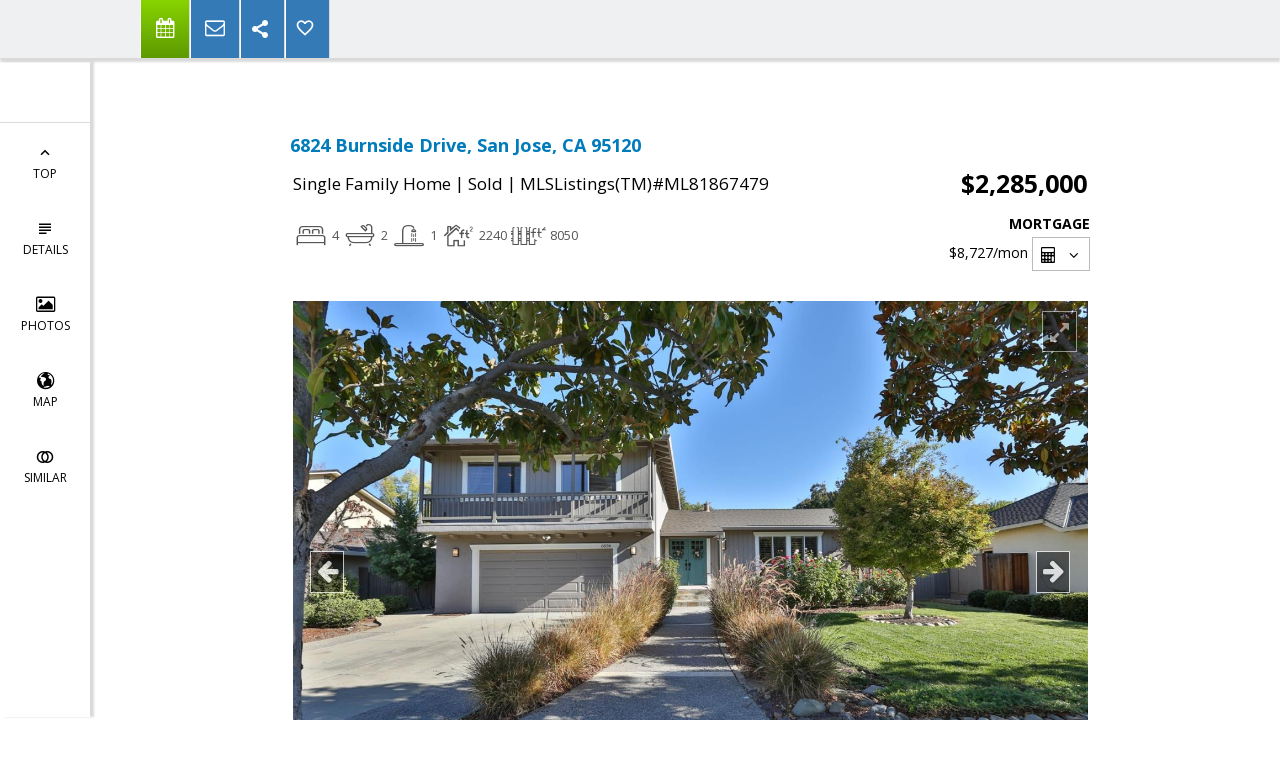

--- FILE ---
content_type: text/html;charset=UTF-8
request_url: https://garynobile.com/FramePropertyDetails
body_size: 9558
content:













<div class="agentInfoTop">
  







<div class="span4 contacts-info" id="_agentInfoView">
  
    <div class="details-agent-foto">
      <img alt="Agent Photo" src = "https://isvr.acceleragent.com/usr/1225725209//1257164532.jpg"/>
    </div>
  
  
    <div class="details-agent-logo">
      <img alt="Local Knowledge, Exceptional Results Company Logo" src = "https://isvr.acceleragent.com/usr/1225725209/497585395.png"/>
    </div>
  
   <div class="agentInfoView">
     
      <div class="details-agent-title-name">
         <h3>Gary Nobile</h3>
        <div class="details-agent-title">
            Award Winning Realtor
        </div>
      </div>
     
    <div class="details-agent-title-contact-information">
      
        <div class="details-agent-company-name">Local Knowledge, Exceptional Results</div>
      
      
        <div>5985 Almaden Expy, San Jose, CA 95120</div>
      
      
        <div><b>Direct:</b> (408) 857-0043</div>
      
      
      <div id="hidable_agent_info">
        
        
        
        
        
        
      </div>
    </div>
         
    <div class="details-agent-lic-num-mail-web">
        
          <div><b>DRE#:</b> 01068890</div>
        
        
          <a href="mailto:gary@garynobile.com">gary@garynobile.com</a>
        
        <br/>
        <a href="//garynobile.com" target=_blank>garynobile.com</a>
    </div>
     
       
       
       
       
       
     
     <div class='sharethis-sticky-share-buttons' data-url='//google.com'></div>

      
    </div>
  </div>
</div>

</div>














<div class="content-details contain">
    <div class="row-class">
        <div class="discription-wrapp">
            <div class="discription-required-info"></div>
            <div class="discription-adress">6824 Burnside Drive, San Jose, CA 95120</div>
            <table class="discription-table-price">
                <tbody>
                <tr>
                    <td class="discription-status">
                        <article class="uniListingClass_RES">
                            <dt class="listing-type">
                                <span class="MlsClassText">Single Family Home</span> | <span>Sold</span>
                                 | <span class="mlsNumberText">MLSListings(TM)#ML81867479</span>
                            </dt>

                        </article>
                    </td>
                    <td class="discription-price">$2,285,000</td>
                </tr>
                </tbody>
            </table>
            <div class="details-property-data clearfix">
          <span class="beds-baths-sqft inline-block">
          </span>
                












<div id="_mortgageCalculatorView" style="" class="mortgage-calculator-view">

<div class="morgage-wrap inline-block">
  <div class="tit-mor">Mortgage</div>
  <div class="_monthlyPaymentView"><span class="_monthlyPayment">0</span><span>/mon</span></div>
  <button id="mortgage-calc-btn" class="btn btn-xs">
    <span class="more-btn-label">
      <i class="icon-prom-calc"></i>
    </span>
    <i class="icon-prom-angle-down"></i>
  </button>

  <div style="display:none;">
    <div id="mortgage-calc" class="_mortgagePopupView">
      <div class="monthlyPaymentBlock">
        Monthly Payment
        <span class="_monthlyPayment">0</span><span>/mon</span>
      </div>
      <div class="form-group clearfix">
        <label class="col-xs-5 control-label">Property Price:
          <div class="bt-price-wrapper input-group ">
            <input type="text" class="form-control _propertyPrice" value='2285000'/>
          </div>
        </label>
      </div>
      <div class="form-group clearfix">
        <label class="col-xs-5 control-label">Down Payment (%/$):
          <div class="bt-price-wrapper input-group _downPaymentPercentDiv">
            <input type="text" class="form-control _downPaymentPercent percent" value='20' min="0" max="100"/>
          </div>
          <div class="bt-price-wrapper input-group _downPaymentDollarDiv" style="display: none">
            <input type="text" class="form-control _downPaymentDollar"/>
          </div>
        </label>

        <ul class="col-xs-4 radio-unit downPaymentType">
          <li>
            <label class="pm-form-label radio">
              <input type="radio" name="unit-entity" class = "_downPaymentType" value='%'  checked/>
                  <span>
                  </span>%
            </label>
          </li>
          <li>
            <label class="pm-form-label radio">
              <input type="radio" name="unit-entity" class = "_downPaymentType" value='$'/>
                  <span>
                  </span>$
            </label>
          </li>
        </ul>
      </div>
      <div class="form-group clearfix">
        <label for="LoanAmount" class="col-xs-5 control-label">Loan Amount:</label>
        <div>
          <span class="col-xs-5 _loanAmount" id="LoanAmount"></span>
        </div>
      </div>
      <div class="form-group clearfix">
        <label for="InterestRate" class="col-xs-5 control-label">Interest Rate (%):</label>
        <div class="col-xs-3">
          <div class="bt-price-wrapper input-group rate">
            <input type="text" class="form-control _rate percent" id="InterestRate"  min="0" max="100" value='4.0'/>
          </div>
        </div>
      </div>
      <div class="form-group clearfix">
        <label for="LoanTerm" class="col-xs-5 control-label">Loan Term (years):</label>
        <div class="col-xs-3">
          <div class="bt-price-wrapper input-group ">
            <input type="text" class="form-control _years" id="LoanTerm" value='30'/>
          </div>
        </div>
      </div>
    </div>
  </div>
</div>

</div>
            </div>
        </div>
    </div>
</div>

  
  



















<input type="hidden" id="details_seo_title" value="6824 Burnside Drive, San Jose, CA 95120    $1,950,000 www.garynobile.com MLS#ML81867479">



<div id="content-details" class="content-s">
  <div class="contain">
    <div class="row-class">
      <div class="discription-wrapp">
        <div class="span6 slider-block">
          <div id="_SliderProPhotosView" class="slider-pro">

            <div class="sp-slides">
              
              
                <div class="sp-slide">
                
                  <img class="sp-image" data_url="https://media.mlslmedia.com/property/MLSL/81867479/b5a290841c4d45fd8d617fd338452df4/2/1"/>
                  
                
                </div>
              
                <div class="sp-slide">
                
                  <img class="sp-image" data_url="https://media.mlslmedia.com/property/MLSL/81867479/b5a290841c4d45fd8d617fd338452df4/2/2"/>
                  
                
                </div>
              
                <div class="sp-slide">
                
                  <img class="sp-image" data_url="https://media.mlslmedia.com/property/MLSL/81867479/b5a290841c4d45fd8d617fd338452df4/2/3"/>
                  
                
                </div>
              
                <div class="sp-slide">
                
                  <img class="sp-image" data_url="https://media.mlslmedia.com/property/MLSL/81867479/b5a290841c4d45fd8d617fd338452df4/2/4"/>
                  
                
                </div>
              
                <div class="sp-slide">
                
                  <img class="sp-image" data_url="https://media.mlslmedia.com/property/MLSL/81867479/b5a290841c4d45fd8d617fd338452df4/2/5"/>
                  
                
                </div>
              
                <div class="sp-slide">
                
                  <img class="sp-image" data_url="https://media.mlslmedia.com/property/MLSL/81867479/b5a290841c4d45fd8d617fd338452df4/2/6"/>
                  
                
                </div>
              
                <div class="sp-slide">
                
                  <img class="sp-image" data_url="https://media.mlslmedia.com/property/MLSL/81867479/b5a290841c4d45fd8d617fd338452df4/2/7"/>
                  
                
                </div>
              
                <div class="sp-slide">
                
                  <img class="sp-image" data_url="https://media.mlslmedia.com/property/MLSL/81867479/b5a290841c4d45fd8d617fd338452df4/2/8"/>
                  
                
                </div>
              
                <div class="sp-slide">
                
                  <img class="sp-image" data_url="https://media.mlslmedia.com/property/MLSL/81867479/b5a290841c4d45fd8d617fd338452df4/2/9"/>
                  
                
                </div>
              
                <div class="sp-slide">
                
                  <img class="sp-image" data_url="https://media.mlslmedia.com/property/MLSL/81867479/b5a290841c4d45fd8d617fd338452df4/2/10"/>
                  
                
                </div>
              
                <div class="sp-slide">
                
                  <img class="sp-image" data_url="https://media.mlslmedia.com/property/MLSL/81867479/b5a290841c4d45fd8d617fd338452df4/2/11"/>
                  
                
                </div>
              
                <div class="sp-slide">
                
                  <img class="sp-image" data_url="https://media.mlslmedia.com/property/MLSL/81867479/b5a290841c4d45fd8d617fd338452df4/2/12"/>
                  
                
                </div>
              
                <div class="sp-slide">
                
                  <img class="sp-image" data_url="https://media.mlslmedia.com/property/MLSL/81867479/b5a290841c4d45fd8d617fd338452df4/2/13"/>
                  
                
                </div>
              
                <div class="sp-slide">
                
                  <img class="sp-image" data_url="https://media.mlslmedia.com/property/MLSL/81867479/b5a290841c4d45fd8d617fd338452df4/2/14"/>
                  
                
                </div>
              
                <div class="sp-slide">
                
                  <img class="sp-image" data_url="https://media.mlslmedia.com/property/MLSL/81867479/b5a290841c4d45fd8d617fd338452df4/2/15"/>
                  
                
                </div>
              
                <div class="sp-slide">
                
                  <img class="sp-image" data_url="https://media.mlslmedia.com/property/MLSL/81867479/b5a290841c4d45fd8d617fd338452df4/2/16"/>
                  
                
                </div>
              
                <div class="sp-slide">
                
                  <img class="sp-image" data_url="https://media.mlslmedia.com/property/MLSL/81867479/b5a290841c4d45fd8d617fd338452df4/2/17"/>
                  
                
                </div>
              
                <div class="sp-slide">
                
                  <img class="sp-image" data_url="https://media.mlslmedia.com/property/MLSL/81867479/b5a290841c4d45fd8d617fd338452df4/2/18"/>
                  
                
                </div>
              
                <div class="sp-slide">
                
                  <img class="sp-image" data_url="https://media.mlslmedia.com/property/MLSL/81867479/b5a290841c4d45fd8d617fd338452df4/2/19"/>
                  
                
                </div>
              
                <div class="sp-slide">
                
                  <img class="sp-image" data_url="https://media.mlslmedia.com/property/MLSL/81867479/b5a290841c4d45fd8d617fd338452df4/2/20"/>
                  
                
                </div>
              
                <div class="sp-slide">
                
                  <img class="sp-image" data_url="https://media.mlslmedia.com/property/MLSL/81867479/b5a290841c4d45fd8d617fd338452df4/2/21"/>
                  
                
                </div>
              
                <div class="sp-slide">
                
                  <img class="sp-image" data_url="https://media.mlslmedia.com/property/MLSL/81867479/b5a290841c4d45fd8d617fd338452df4/2/22"/>
                  
                
                </div>
              
                <div class="sp-slide">
                
                  <img class="sp-image" data_url="https://media.mlslmedia.com/property/MLSL/81867479/b5a290841c4d45fd8d617fd338452df4/2/23"/>
                  
                
                </div>
              
                <div class="sp-slide">
                
                  <img class="sp-image" data_url="https://media.mlslmedia.com/property/MLSL/81867479/b5a290841c4d45fd8d617fd338452df4/2/24"/>
                  
                
                </div>
              
                <div class="sp-slide">
                
                  <img class="sp-image" data_url="https://media.mlslmedia.com/property/MLSL/81867479/b5a290841c4d45fd8d617fd338452df4/2/25"/>
                  
                
                </div>
              
                <div class="sp-slide">
                
                  <img class="sp-image" data_url="https://media.mlslmedia.com/property/MLSL/81867479/b5a290841c4d45fd8d617fd338452df4/2/26"/>
                  
                
                </div>
              
                <div class="sp-slide">
                
                  <img class="sp-image" data_url="https://media.mlslmedia.com/property/MLSL/81867479/b5a290841c4d45fd8d617fd338452df4/2/27"/>
                  
                
                </div>
              
                <div class="sp-slide">
                
                  <img class="sp-image" data_url="https://media.mlslmedia.com/property/MLSL/81867479/b5a290841c4d45fd8d617fd338452df4/2/28"/>
                  
                
                </div>
              
                <div class="sp-slide">
                
                  <img class="sp-image" data_url="https://media.mlslmedia.com/property/MLSL/81867479/b5a290841c4d45fd8d617fd338452df4/2/29"/>
                  
                
                </div>
              
                <div class="sp-slide">
                
                  <img class="sp-image" data_url="https://media.mlslmedia.com/property/MLSL/81867479/b5a290841c4d45fd8d617fd338452df4/2/30"/>
                  
                
                </div>
              
                <div class="sp-slide">
                
                  <img class="sp-image" data_url="https://media.mlslmedia.com/property/MLSL/81867479/b5a290841c4d45fd8d617fd338452df4/2/31"/>
                  
                
                </div>
              
                <div class="sp-slide">
                
                  <img class="sp-image" data_url="https://media.mlslmedia.com/property/MLSL/81867479/b5a290841c4d45fd8d617fd338452df4/2/32"/>
                  
                
                </div>
              
                <div class="sp-slide">
                
                  <img class="sp-image" data_url="https://media.mlslmedia.com/property/MLSL/81867479/b5a290841c4d45fd8d617fd338452df4/2/33"/>
                  
                
                </div>
              
              
            </div>

            <div class="sp-thumbnails">
              
              
                
                  
                    <div class="sp-thumbnail">
                      <img class="sp-thumbnail-image" data_url="https://media.mlslmedia.com/property/MLSL/81867479/b5a290841c4d45fd8d617fd338452df4/2/1"/>
                    </div>
                  
                  
                
              
                
                  
                    <div class="sp-thumbnail">
                      <img class="sp-thumbnail-image" data_url="https://media.mlslmedia.com/property/MLSL/81867479/b5a290841c4d45fd8d617fd338452df4/2/2"/>
                    </div>
                  
                  
                
              
                
                  
                    <div class="sp-thumbnail">
                      <img class="sp-thumbnail-image" data_url="https://media.mlslmedia.com/property/MLSL/81867479/b5a290841c4d45fd8d617fd338452df4/2/3"/>
                    </div>
                  
                  
                
              
                
                  
                    <div class="sp-thumbnail">
                      <img class="sp-thumbnail-image" data_url="https://media.mlslmedia.com/property/MLSL/81867479/b5a290841c4d45fd8d617fd338452df4/2/4"/>
                    </div>
                  
                  
                
              
                
                  
                    <div class="sp-thumbnail">
                      <img class="sp-thumbnail-image" data_url="https://media.mlslmedia.com/property/MLSL/81867479/b5a290841c4d45fd8d617fd338452df4/2/5"/>
                    </div>
                  
                  
                
              
                
                  
                    <div class="sp-thumbnail">
                      <img class="sp-thumbnail-image" data_url="https://media.mlslmedia.com/property/MLSL/81867479/b5a290841c4d45fd8d617fd338452df4/2/6"/>
                    </div>
                  
                  
                
              
                
                  
                    <div class="sp-thumbnail">
                      <img class="sp-thumbnail-image" data_url="https://media.mlslmedia.com/property/MLSL/81867479/b5a290841c4d45fd8d617fd338452df4/2/7"/>
                    </div>
                  
                  
                
              
                
                  
                    <div class="sp-thumbnail">
                      <img class="sp-thumbnail-image" data_url="https://media.mlslmedia.com/property/MLSL/81867479/b5a290841c4d45fd8d617fd338452df4/2/8"/>
                    </div>
                  
                  
                
              
                
                  
                    <div class="sp-thumbnail">
                      <img class="sp-thumbnail-image" data_url="https://media.mlslmedia.com/property/MLSL/81867479/b5a290841c4d45fd8d617fd338452df4/2/9"/>
                    </div>
                  
                  
                
              
                
                  
                    <div class="sp-thumbnail">
                      <img class="sp-thumbnail-image" data_url="https://media.mlslmedia.com/property/MLSL/81867479/b5a290841c4d45fd8d617fd338452df4/2/10"/>
                    </div>
                  
                  
                
              
                
                  
                    <div class="sp-thumbnail">
                      <img class="sp-thumbnail-image" data_url="https://media.mlslmedia.com/property/MLSL/81867479/b5a290841c4d45fd8d617fd338452df4/2/11"/>
                    </div>
                  
                  
                
              
                
                  
                    <div class="sp-thumbnail">
                      <img class="sp-thumbnail-image" data_url="https://media.mlslmedia.com/property/MLSL/81867479/b5a290841c4d45fd8d617fd338452df4/2/12"/>
                    </div>
                  
                  
                
              
                
                  
                    <div class="sp-thumbnail">
                      <img class="sp-thumbnail-image" data_url="https://media.mlslmedia.com/property/MLSL/81867479/b5a290841c4d45fd8d617fd338452df4/2/13"/>
                    </div>
                  
                  
                
              
                
                  
                    <div class="sp-thumbnail">
                      <img class="sp-thumbnail-image" data_url="https://media.mlslmedia.com/property/MLSL/81867479/b5a290841c4d45fd8d617fd338452df4/2/14"/>
                    </div>
                  
                  
                
              
                
                  
                    <div class="sp-thumbnail">
                      <img class="sp-thumbnail-image" data_url="https://media.mlslmedia.com/property/MLSL/81867479/b5a290841c4d45fd8d617fd338452df4/2/15"/>
                    </div>
                  
                  
                
              
                
                  
                    <div class="sp-thumbnail">
                      <img class="sp-thumbnail-image" data_url="https://media.mlslmedia.com/property/MLSL/81867479/b5a290841c4d45fd8d617fd338452df4/2/16"/>
                    </div>
                  
                  
                
              
                
                  
                    <div class="sp-thumbnail">
                      <img class="sp-thumbnail-image" data_url="https://media.mlslmedia.com/property/MLSL/81867479/b5a290841c4d45fd8d617fd338452df4/2/17"/>
                    </div>
                  
                  
                
              
                
                  
                    <div class="sp-thumbnail">
                      <img class="sp-thumbnail-image" data_url="https://media.mlslmedia.com/property/MLSL/81867479/b5a290841c4d45fd8d617fd338452df4/2/18"/>
                    </div>
                  
                  
                
              
                
                  
                    <div class="sp-thumbnail">
                      <img class="sp-thumbnail-image" data_url="https://media.mlslmedia.com/property/MLSL/81867479/b5a290841c4d45fd8d617fd338452df4/2/19"/>
                    </div>
                  
                  
                
              
                
                  
                    <div class="sp-thumbnail">
                      <img class="sp-thumbnail-image" data_url="https://media.mlslmedia.com/property/MLSL/81867479/b5a290841c4d45fd8d617fd338452df4/2/20"/>
                    </div>
                  
                  
                
              
                
                  
                    <div class="sp-thumbnail">
                      <img class="sp-thumbnail-image" data_url="https://media.mlslmedia.com/property/MLSL/81867479/b5a290841c4d45fd8d617fd338452df4/2/21"/>
                    </div>
                  
                  
                
              
                
                  
                    <div class="sp-thumbnail">
                      <img class="sp-thumbnail-image" data_url="https://media.mlslmedia.com/property/MLSL/81867479/b5a290841c4d45fd8d617fd338452df4/2/22"/>
                    </div>
                  
                  
                
              
                
                  
                    <div class="sp-thumbnail">
                      <img class="sp-thumbnail-image" data_url="https://media.mlslmedia.com/property/MLSL/81867479/b5a290841c4d45fd8d617fd338452df4/2/23"/>
                    </div>
                  
                  
                
              
                
                  
                    <div class="sp-thumbnail">
                      <img class="sp-thumbnail-image" data_url="https://media.mlslmedia.com/property/MLSL/81867479/b5a290841c4d45fd8d617fd338452df4/2/24"/>
                    </div>
                  
                  
                
              
                
                  
                    <div class="sp-thumbnail">
                      <img class="sp-thumbnail-image" data_url="https://media.mlslmedia.com/property/MLSL/81867479/b5a290841c4d45fd8d617fd338452df4/2/25"/>
                    </div>
                  
                  
                
              
                
                  
                    <div class="sp-thumbnail">
                      <img class="sp-thumbnail-image" data_url="https://media.mlslmedia.com/property/MLSL/81867479/b5a290841c4d45fd8d617fd338452df4/2/26"/>
                    </div>
                  
                  
                
              
                
                  
                    <div class="sp-thumbnail">
                      <img class="sp-thumbnail-image" data_url="https://media.mlslmedia.com/property/MLSL/81867479/b5a290841c4d45fd8d617fd338452df4/2/27"/>
                    </div>
                  
                  
                
              
                
                  
                    <div class="sp-thumbnail">
                      <img class="sp-thumbnail-image" data_url="https://media.mlslmedia.com/property/MLSL/81867479/b5a290841c4d45fd8d617fd338452df4/2/28"/>
                    </div>
                  
                  
                
              
                
                  
                    <div class="sp-thumbnail">
                      <img class="sp-thumbnail-image" data_url="https://media.mlslmedia.com/property/MLSL/81867479/b5a290841c4d45fd8d617fd338452df4/2/29"/>
                    </div>
                  
                  
                
              
                
                  
                    <div class="sp-thumbnail">
                      <img class="sp-thumbnail-image" data_url="https://media.mlslmedia.com/property/MLSL/81867479/b5a290841c4d45fd8d617fd338452df4/2/30"/>
                    </div>
                  
                  
                
              
                
                  
                    <div class="sp-thumbnail">
                      <img class="sp-thumbnail-image" data_url="https://media.mlslmedia.com/property/MLSL/81867479/b5a290841c4d45fd8d617fd338452df4/2/31"/>
                    </div>
                  
                  
                
              
                
                  
                    <div class="sp-thumbnail">
                      <img class="sp-thumbnail-image" data_url="https://media.mlslmedia.com/property/MLSL/81867479/b5a290841c4d45fd8d617fd338452df4/2/32"/>
                    </div>
                  
                  
                
              
                
                  
                    <div class="sp-thumbnail">
                      <img class="sp-thumbnail-image" data_url="https://media.mlslmedia.com/property/MLSL/81867479/b5a290841c4d45fd8d617fd338452df4/2/33"/>
                    </div>
                  
                  
                
              
              
            </div>

          </div>
        </div>

        
        <div class="p-description">
          Located in the heart of Almaden Valley's highly sought after Shadowbrook II neighborhood. This wonderful Morrison, Carmel tri-level exudes pride of ownership from the moment you pull up. Owner designed / landscaped front yard leads you up a beautiful walkway to recently updated entry & front doors. Entering you are drawn to vaulted ceilings, hardwood floors & large windows allowing for abundant natural light. Kitchen offers custom cabinets & Bosch appliances, view to the parklike backyard w a covered patio & deck off the kitchen for morning coffee, dining & entertaining. This amazing setting will be enjoyed by all. Mature fruit trees line the yard perimeter including, oranges, apples, lemons & tangerines! Off the family room an updated 1/2 Ba. & laundry room, All four upstairs bedrooms have sweeping valley views.. Outstanding Almaden Cabana Swim Club has served this neighborhood for 50 yrs. Best local public schools walking distance, Multiple hiking and biking trails just minuets away!
        </div>
        
          





<div class="disclaimer-top-block row">
    <div class="disclaimer-top listed-by col-sm-6 col-xs-12">
        <h4>LISTED BY</h4>
        <div class="listed-by-company-name">
            <b>
                
                    
                    
                        Jim Higgins,
                    
                
                Better Homes and Gardens Thrive
            </b>
        </div>
        <div class="listed-by-contact-info">
            
                
                    408-390-0048
                
            
        </div>
        <div class="listed-by-coAgentName">
            
                
                
                    Co-agent: Ros Higgins,
                
            
                Better Homes and Gardens Thrive
        </div>
        <div class="listed-by-buyerAgentName">
            
                
                
                    Buyer/Sale agent: Jean Li,
                
            
                
        </div>
        <div class="listed-by-coBuyerAgentName">
            
                
                
            
                
        </div>

    </div>
    <div class="disclaimer-top advertising-agent col-sm-6 col-xs-12">
        <h4>ADVERTISING AGENT</h4>
        
            <div class="advertising-agent-company-name">
                <b>
                    
                        <span>Gary Nobile, </span>
                    
                    <span>Local Knowledge, Exceptional Results</span>
                </b>
            </div>
        
        
            <div class="advertising-agent-email">
                <a href="mailto:gary@garynobile.com">gary@garynobile.com</a>
            </div>
        

        <div class="view-more">
            <ul id="details-navigation-menu" style="list-style: none;">
                <li>
                    <a href="#footer-content">
                        View More
                    </a>
                </li>
            </ul>
        </div>
    </div>
</div>

        
        
      </div>

      

    </div>
  </div>
  

  
  

</div>





















<div class="property-details" id="property-details">

  
  
  
    <h1 class="heading">
      <span>Property details</span>
    </h1>
    <div class="row show-grid">
      <h2>Common</h2>
      
      







  
    <div class="col-xs-6 col-sm-3">
      <b>Area:</b> - Almaden Valley 013
    </div>
  

  
    <div class="col-xs-6 col-sm-3">
      <b>Age:</b> 50
    </div>
  

  
    <div class="col-xs-6 col-sm-3">
      <b>Approx. Acr:</b> .19acres
    </div>
  

  
    <div class="col-xs-6 col-sm-3">
      <b>Approx. Bldg:</b> 2240
    </div>
  

  
    <div class="col-xs-6 col-sm-3">
      <b>Approx. Lot:</b> 8,050sq. ft.
    </div>
  

  
    <div class="col-xs-6 col-sm-3">
      <b>Bathrooms Full:</b> 2
    </div>
  

  
    <div class="col-xs-6 col-sm-3">
      <b>Bathrooms Half:</b> 1
    </div>
  

  
    <div class="col-xs-6 col-sm-3">
      <b>Bathrooms Total:</b> 3
    </div>
  

  
    <div class="col-xs-6 col-sm-3">
      <b>Bedrooms:</b> 4
    </div>
  

  
    <div class="col-xs-6 col-sm-3">
      <b>Days On Website:</b> 8
    </div>
  

  
    <div class="col-xs-6 col-sm-3">
      <b>List Date:</b> 10/20/2021
    </div>
  

  
    <div class="col-xs-6 col-sm-3">
      <b>MLS#:</b> ML81867479
    </div>
  

  
    <div class="col-xs-6 col-sm-3">
      <b>Price per sq. ft.:</b> $1,020
    </div>
  

  
    <div class="col-xs-6 col-sm-3">
      <b>Sale Date:</b> 11/29/2021
    </div>
  

  
    <div class="col-xs-6 col-sm-3">
      <b>Sale Price:</b> $2,285,000
    </div>
  

  
    <div class="col-xs-6 col-sm-3">
      <b>Status:</b> Sold
    </div>
  

  
    <div class="col-xs-6 col-sm-3">
      <b>Type:</b> Single Family Home
    </div>
  

  
    <div class="col-xs-6 col-sm-3">
      <b>Year Built:</b> 1972
    </div>
  


    </div>
  
  
  

  
  
  
    <div class="row show-grid">
      <h2>Specific</h2>
      
      







  
    <div class="col-xs-6 col-sm-3">
      <b>Cross Street:</b> Via Valiente
    </div>
  

  
    <div class="col-xs-6 col-sm-3">
      <b>HOA Fee:</b> 450
    </div>
  

  
    <div class="col-xs-6 col-sm-3">
      <b>Zoning:</b> R1-5
    </div>
  

  
    <div class="col-xs-6 col-sm-3">
      <b>Elementary School:</b> Graystone Elementary
    </div>
  

  
    <div class="col-xs-6 col-sm-3">
      <b>Elementary School District:</b> San Jose Unified
    </div>
  

  
    <div class="col-xs-6 col-sm-3">
      <b>Middle School:</b> Bret Harte Middle
    </div>
  

  
    <div class="col-xs-6 col-sm-3">
      <b>High School District:</b> San Jose Unified
    </div>
  

  
    <div class="col-xs-6 col-sm-3">
      <b>High School:</b> Leland High
    </div>
  


    </div>
  
  
  

  
  
  
  
  

    
    
    
    
    

  
  
  
    
      <div class="row show-grid">
        <h2>Features</h2>
        
        







  
    <div class="col-xs-6 col-sm-3">
      <b># of Stories:</b> 2
    </div>
  

  
    <div class="col-xs-6 col-sm-3">
      <b>Amenities Misc:</b> High Ceiling , Vaulted Ceiling 
    </div>
  

  
    <div class="col-xs-6 col-sm-3">
      <b>Bathroom Description:</b> Shower over Tub - 1, Tile, Updated Bath(s)
    </div>
  

  
    <div class="col-xs-6 col-sm-3">
      <b>Building Type:</b> Detached
    </div>
  

  
    <div class="col-xs-6 col-sm-3">
      <b>City Limits:</b> Yes
    </div>
  

  
    <div class="col-xs-6 col-sm-3">
      <b>Communications:</b> Cable TV, DSL , TV Antenna
    </div>
  

  
    <div class="col-xs-6 col-sm-3">
      <b>Construction Type:</b> Wood , Wood Frame
    </div>
  

  
    <div class="col-xs-6 col-sm-3">
      <b>Cooling:</b> Central Forced Air
    </div>
  

  
    <div class="col-xs-6 col-sm-3">
      <b>Dining Room:</b> Eat in Kitchen, Formal Dining Room
    </div>
  

  
    <div class="col-xs-6 col-sm-3">
      <b>Family Room:</b> Separate Family Room
    </div>
  

  
    <div class="col-xs-6 col-sm-3">
      <b>Fireplaces:</b> Wood Burning
    </div>
  

  
    <div class="col-xs-6 col-sm-3">
      <b>Flooring:</b> Carpet, Hardwood, Vinyl/Linoleum
    </div>
  

  
    <div class="col-xs-6 col-sm-3">
      <b>Foundation:</b> Concrete Perimeter and Slab
    </div>
  

  
    <div class="col-xs-6 col-sm-3">
      <b>Garage #:</b> 2
    </div>
  

  
    <div class="col-xs-6 col-sm-3">
      <b>Garage Parking:</b> Attached Garage
    </div>
  

  
    <div class="col-xs-6 col-sm-3">
      <b>Heating:</b> Central Forced Air - Gas, Forced Air
    </div>
  

  
    <div class="col-xs-6 col-sm-3">
      <b>Horse Property:</b> No
    </div>
  

  
    <div class="col-xs-6 col-sm-3">
      <b>Incorporated:</b> Yes
    </div>
  

  
    <div class="col-xs-6 col-sm-3">
      <b>Kitchen:</b> 220 Volt Outlet, Countertop - Ceramic, Dishwasher, Garbage Disposal, Microwave, Oven - Electric, Refrigerator (s)
    </div>
  

  
    <div class="col-xs-6 col-sm-3">
      <b>Laundry:</b> Inside, Washer/Dryer
    </div>
  

  
    <div class="col-xs-6 col-sm-3">
      <b>Roof:</b> Composition
    </div>
  

  
    <div class="col-xs-6 col-sm-3">
      <b>Sewer Septic:</b> Sewer - Public
    </div>
  

  
    <div class="col-xs-6 col-sm-3">
      <b>Style:</b> Ranch, Other
    </div>
  

  
    <div class="col-xs-6 col-sm-3">
      <b>Water:</b> Public
    </div>
  


     </div>
    
  
  

    
  
  

    
    
      
        
      
    
      
    
      
        
      
    

    
      <div class="row show-grid">
        <h2>Description</h2>
        
        







  
    <div class="col-xs-6 col-sm-3">
      <b>Additional Listing Info:</b> Not Applicable / Not Disclosed
    </div>
  

  

  
    <div class="col-xs-6 col-sm-3">
      <b>Disclosures Hazard:</b> Natural Hazard Disclosure
    </div>
  


      </div>
    
  
  
  

</div>










<div class="content" id="photos-details">
  <div class="page-space">
     <h1 class="heading"><span>Photos</span></h1>
  </div>
  <div class="clearfix"></div>
  <div class="photos-content">
    <ul class="photos">
      
          <li>
            
              
                <a class="fancybox" rel="gallery" href="https://media.mlslmedia.com/property/MLSL/81867479/b5a290841c4d45fd8d617fd338452df4/2/1" data-fancybox-href="https://media.mlslmedia.com/property/MLSL/81867479/b5a290841c4d45fd8d617fd338452df4/2/1" data-fancybox-type="image">
                  <img data_url="https://media.mlslmedia.com/property/MLSL/81867479/b5a290841c4d45fd8d617fd338452df4/2/1" alt="Listing photo"/>
                </a>
              
              
            
          </li>
      
          <li>
            
              
                <a class="fancybox" rel="gallery" href="https://media.mlslmedia.com/property/MLSL/81867479/b5a290841c4d45fd8d617fd338452df4/2/2" data-fancybox-href="https://media.mlslmedia.com/property/MLSL/81867479/b5a290841c4d45fd8d617fd338452df4/2/2" data-fancybox-type="image">
                  <img data_url="https://media.mlslmedia.com/property/MLSL/81867479/b5a290841c4d45fd8d617fd338452df4/2/2" alt="Listing photo"/>
                </a>
              
              
            
          </li>
      
          <li>
            
              
                <a class="fancybox" rel="gallery" href="https://media.mlslmedia.com/property/MLSL/81867479/b5a290841c4d45fd8d617fd338452df4/2/3" data-fancybox-href="https://media.mlslmedia.com/property/MLSL/81867479/b5a290841c4d45fd8d617fd338452df4/2/3" data-fancybox-type="image">
                  <img data_url="https://media.mlslmedia.com/property/MLSL/81867479/b5a290841c4d45fd8d617fd338452df4/2/3" alt="Listing photo"/>
                </a>
              
              
            
          </li>
      
          <li>
            
              
                <a class="fancybox" rel="gallery" href="https://media.mlslmedia.com/property/MLSL/81867479/b5a290841c4d45fd8d617fd338452df4/2/4" data-fancybox-href="https://media.mlslmedia.com/property/MLSL/81867479/b5a290841c4d45fd8d617fd338452df4/2/4" data-fancybox-type="image">
                  <img data_url="https://media.mlslmedia.com/property/MLSL/81867479/b5a290841c4d45fd8d617fd338452df4/2/4" alt="Listing photo"/>
                </a>
              
              
            
          </li>
      
          <li>
            
              
                <a class="fancybox" rel="gallery" href="https://media.mlslmedia.com/property/MLSL/81867479/b5a290841c4d45fd8d617fd338452df4/2/5" data-fancybox-href="https://media.mlslmedia.com/property/MLSL/81867479/b5a290841c4d45fd8d617fd338452df4/2/5" data-fancybox-type="image">
                  <img data_url="https://media.mlslmedia.com/property/MLSL/81867479/b5a290841c4d45fd8d617fd338452df4/2/5" alt="Listing photo"/>
                </a>
              
              
            
          </li>
      
          <li>
            
              
                <a class="fancybox" rel="gallery" href="https://media.mlslmedia.com/property/MLSL/81867479/b5a290841c4d45fd8d617fd338452df4/2/6" data-fancybox-href="https://media.mlslmedia.com/property/MLSL/81867479/b5a290841c4d45fd8d617fd338452df4/2/6" data-fancybox-type="image">
                  <img data_url="https://media.mlslmedia.com/property/MLSL/81867479/b5a290841c4d45fd8d617fd338452df4/2/6" alt="Listing photo"/>
                </a>
              
              
            
          </li>
      
          <li>
            
              
                <a class="fancybox" rel="gallery" href="https://media.mlslmedia.com/property/MLSL/81867479/b5a290841c4d45fd8d617fd338452df4/2/7" data-fancybox-href="https://media.mlslmedia.com/property/MLSL/81867479/b5a290841c4d45fd8d617fd338452df4/2/7" data-fancybox-type="image">
                  <img data_url="https://media.mlslmedia.com/property/MLSL/81867479/b5a290841c4d45fd8d617fd338452df4/2/7" alt="Listing photo"/>
                </a>
              
              
            
          </li>
      
          <li>
            
              
                <a class="fancybox" rel="gallery" href="https://media.mlslmedia.com/property/MLSL/81867479/b5a290841c4d45fd8d617fd338452df4/2/8" data-fancybox-href="https://media.mlslmedia.com/property/MLSL/81867479/b5a290841c4d45fd8d617fd338452df4/2/8" data-fancybox-type="image">
                  <img data_url="https://media.mlslmedia.com/property/MLSL/81867479/b5a290841c4d45fd8d617fd338452df4/2/8" alt="Listing photo"/>
                </a>
              
              
            
          </li>
      
          <li>
            
              
                <a class="fancybox" rel="gallery" href="https://media.mlslmedia.com/property/MLSL/81867479/b5a290841c4d45fd8d617fd338452df4/2/9" data-fancybox-href="https://media.mlslmedia.com/property/MLSL/81867479/b5a290841c4d45fd8d617fd338452df4/2/9" data-fancybox-type="image">
                  <img data_url="https://media.mlslmedia.com/property/MLSL/81867479/b5a290841c4d45fd8d617fd338452df4/2/9" alt="Listing photo"/>
                </a>
              
              
            
          </li>
      
          <li>
            
              
                <a class="fancybox" rel="gallery" href="https://media.mlslmedia.com/property/MLSL/81867479/b5a290841c4d45fd8d617fd338452df4/2/10" data-fancybox-href="https://media.mlslmedia.com/property/MLSL/81867479/b5a290841c4d45fd8d617fd338452df4/2/10" data-fancybox-type="image">
                  <img data_url="https://media.mlslmedia.com/property/MLSL/81867479/b5a290841c4d45fd8d617fd338452df4/2/10" alt="Listing photo"/>
                </a>
              
              
            
          </li>
      
          <li>
            
              
                <a class="fancybox" rel="gallery" href="https://media.mlslmedia.com/property/MLSL/81867479/b5a290841c4d45fd8d617fd338452df4/2/11" data-fancybox-href="https://media.mlslmedia.com/property/MLSL/81867479/b5a290841c4d45fd8d617fd338452df4/2/11" data-fancybox-type="image">
                  <img data_url="https://media.mlslmedia.com/property/MLSL/81867479/b5a290841c4d45fd8d617fd338452df4/2/11" alt="Listing photo"/>
                </a>
              
              
            
          </li>
      
          <li>
            
              
                <a class="fancybox" rel="gallery" href="https://media.mlslmedia.com/property/MLSL/81867479/b5a290841c4d45fd8d617fd338452df4/2/12" data-fancybox-href="https://media.mlslmedia.com/property/MLSL/81867479/b5a290841c4d45fd8d617fd338452df4/2/12" data-fancybox-type="image">
                  <img data_url="https://media.mlslmedia.com/property/MLSL/81867479/b5a290841c4d45fd8d617fd338452df4/2/12" alt="Listing photo"/>
                </a>
              
              
            
          </li>
      
          <li>
            
              
                <a class="fancybox" rel="gallery" href="https://media.mlslmedia.com/property/MLSL/81867479/b5a290841c4d45fd8d617fd338452df4/2/13" data-fancybox-href="https://media.mlslmedia.com/property/MLSL/81867479/b5a290841c4d45fd8d617fd338452df4/2/13" data-fancybox-type="image">
                  <img data_url="https://media.mlslmedia.com/property/MLSL/81867479/b5a290841c4d45fd8d617fd338452df4/2/13" alt="Listing photo"/>
                </a>
              
              
            
          </li>
      
          <li>
            
              
                <a class="fancybox" rel="gallery" href="https://media.mlslmedia.com/property/MLSL/81867479/b5a290841c4d45fd8d617fd338452df4/2/14" data-fancybox-href="https://media.mlslmedia.com/property/MLSL/81867479/b5a290841c4d45fd8d617fd338452df4/2/14" data-fancybox-type="image">
                  <img data_url="https://media.mlslmedia.com/property/MLSL/81867479/b5a290841c4d45fd8d617fd338452df4/2/14" alt="Listing photo"/>
                </a>
              
              
            
          </li>
      
          <li>
            
              
                <a class="fancybox" rel="gallery" href="https://media.mlslmedia.com/property/MLSL/81867479/b5a290841c4d45fd8d617fd338452df4/2/15" data-fancybox-href="https://media.mlslmedia.com/property/MLSL/81867479/b5a290841c4d45fd8d617fd338452df4/2/15" data-fancybox-type="image">
                  <img data_url="https://media.mlslmedia.com/property/MLSL/81867479/b5a290841c4d45fd8d617fd338452df4/2/15" alt="Listing photo"/>
                </a>
              
              
            
          </li>
      
          <li>
            
              
                <a class="fancybox" rel="gallery" href="https://media.mlslmedia.com/property/MLSL/81867479/b5a290841c4d45fd8d617fd338452df4/2/16" data-fancybox-href="https://media.mlslmedia.com/property/MLSL/81867479/b5a290841c4d45fd8d617fd338452df4/2/16" data-fancybox-type="image">
                  <img data_url="https://media.mlslmedia.com/property/MLSL/81867479/b5a290841c4d45fd8d617fd338452df4/2/16" alt="Listing photo"/>
                </a>
              
              
            
          </li>
      
          <li>
            
              
                <a class="fancybox" rel="gallery" href="https://media.mlslmedia.com/property/MLSL/81867479/b5a290841c4d45fd8d617fd338452df4/2/17" data-fancybox-href="https://media.mlslmedia.com/property/MLSL/81867479/b5a290841c4d45fd8d617fd338452df4/2/17" data-fancybox-type="image">
                  <img data_url="https://media.mlslmedia.com/property/MLSL/81867479/b5a290841c4d45fd8d617fd338452df4/2/17" alt="Listing photo"/>
                </a>
              
              
            
          </li>
      
          <li>
            
              
                <a class="fancybox" rel="gallery" href="https://media.mlslmedia.com/property/MLSL/81867479/b5a290841c4d45fd8d617fd338452df4/2/18" data-fancybox-href="https://media.mlslmedia.com/property/MLSL/81867479/b5a290841c4d45fd8d617fd338452df4/2/18" data-fancybox-type="image">
                  <img data_url="https://media.mlslmedia.com/property/MLSL/81867479/b5a290841c4d45fd8d617fd338452df4/2/18" alt="Listing photo"/>
                </a>
              
              
            
          </li>
      
          <li>
            
              
                <a class="fancybox" rel="gallery" href="https://media.mlslmedia.com/property/MLSL/81867479/b5a290841c4d45fd8d617fd338452df4/2/19" data-fancybox-href="https://media.mlslmedia.com/property/MLSL/81867479/b5a290841c4d45fd8d617fd338452df4/2/19" data-fancybox-type="image">
                  <img data_url="https://media.mlslmedia.com/property/MLSL/81867479/b5a290841c4d45fd8d617fd338452df4/2/19" alt="Listing photo"/>
                </a>
              
              
            
          </li>
      
          <li>
            
              
                <a class="fancybox" rel="gallery" href="https://media.mlslmedia.com/property/MLSL/81867479/b5a290841c4d45fd8d617fd338452df4/2/20" data-fancybox-href="https://media.mlslmedia.com/property/MLSL/81867479/b5a290841c4d45fd8d617fd338452df4/2/20" data-fancybox-type="image">
                  <img data_url="https://media.mlslmedia.com/property/MLSL/81867479/b5a290841c4d45fd8d617fd338452df4/2/20" alt="Listing photo"/>
                </a>
              
              
            
          </li>
      
          <li>
            
              
                <a class="fancybox" rel="gallery" href="https://media.mlslmedia.com/property/MLSL/81867479/b5a290841c4d45fd8d617fd338452df4/2/21" data-fancybox-href="https://media.mlslmedia.com/property/MLSL/81867479/b5a290841c4d45fd8d617fd338452df4/2/21" data-fancybox-type="image">
                  <img data_url="https://media.mlslmedia.com/property/MLSL/81867479/b5a290841c4d45fd8d617fd338452df4/2/21" alt="Listing photo"/>
                </a>
              
              
            
          </li>
      
          <li>
            
              
                <a class="fancybox" rel="gallery" href="https://media.mlslmedia.com/property/MLSL/81867479/b5a290841c4d45fd8d617fd338452df4/2/22" data-fancybox-href="https://media.mlslmedia.com/property/MLSL/81867479/b5a290841c4d45fd8d617fd338452df4/2/22" data-fancybox-type="image">
                  <img data_url="https://media.mlslmedia.com/property/MLSL/81867479/b5a290841c4d45fd8d617fd338452df4/2/22" alt="Listing photo"/>
                </a>
              
              
            
          </li>
      
          <li>
            
              
                <a class="fancybox" rel="gallery" href="https://media.mlslmedia.com/property/MLSL/81867479/b5a290841c4d45fd8d617fd338452df4/2/23" data-fancybox-href="https://media.mlslmedia.com/property/MLSL/81867479/b5a290841c4d45fd8d617fd338452df4/2/23" data-fancybox-type="image">
                  <img data_url="https://media.mlslmedia.com/property/MLSL/81867479/b5a290841c4d45fd8d617fd338452df4/2/23" alt="Listing photo"/>
                </a>
              
              
            
          </li>
      
          <li>
            
              
                <a class="fancybox" rel="gallery" href="https://media.mlslmedia.com/property/MLSL/81867479/b5a290841c4d45fd8d617fd338452df4/2/24" data-fancybox-href="https://media.mlslmedia.com/property/MLSL/81867479/b5a290841c4d45fd8d617fd338452df4/2/24" data-fancybox-type="image">
                  <img data_url="https://media.mlslmedia.com/property/MLSL/81867479/b5a290841c4d45fd8d617fd338452df4/2/24" alt="Listing photo"/>
                </a>
              
              
            
          </li>
      
          <li>
            
              
                <a class="fancybox" rel="gallery" href="https://media.mlslmedia.com/property/MLSL/81867479/b5a290841c4d45fd8d617fd338452df4/2/25" data-fancybox-href="https://media.mlslmedia.com/property/MLSL/81867479/b5a290841c4d45fd8d617fd338452df4/2/25" data-fancybox-type="image">
                  <img data_url="https://media.mlslmedia.com/property/MLSL/81867479/b5a290841c4d45fd8d617fd338452df4/2/25" alt="Listing photo"/>
                </a>
              
              
            
          </li>
      
          <li>
            
              
                <a class="fancybox" rel="gallery" href="https://media.mlslmedia.com/property/MLSL/81867479/b5a290841c4d45fd8d617fd338452df4/2/26" data-fancybox-href="https://media.mlslmedia.com/property/MLSL/81867479/b5a290841c4d45fd8d617fd338452df4/2/26" data-fancybox-type="image">
                  <img data_url="https://media.mlslmedia.com/property/MLSL/81867479/b5a290841c4d45fd8d617fd338452df4/2/26" alt="Listing photo"/>
                </a>
              
              
            
          </li>
      
          <li>
            
              
                <a class="fancybox" rel="gallery" href="https://media.mlslmedia.com/property/MLSL/81867479/b5a290841c4d45fd8d617fd338452df4/2/27" data-fancybox-href="https://media.mlslmedia.com/property/MLSL/81867479/b5a290841c4d45fd8d617fd338452df4/2/27" data-fancybox-type="image">
                  <img data_url="https://media.mlslmedia.com/property/MLSL/81867479/b5a290841c4d45fd8d617fd338452df4/2/27" alt="Listing photo"/>
                </a>
              
              
            
          </li>
      
          <li>
            
              
                <a class="fancybox" rel="gallery" href="https://media.mlslmedia.com/property/MLSL/81867479/b5a290841c4d45fd8d617fd338452df4/2/28" data-fancybox-href="https://media.mlslmedia.com/property/MLSL/81867479/b5a290841c4d45fd8d617fd338452df4/2/28" data-fancybox-type="image">
                  <img data_url="https://media.mlslmedia.com/property/MLSL/81867479/b5a290841c4d45fd8d617fd338452df4/2/28" alt="Listing photo"/>
                </a>
              
              
            
          </li>
      
          <li>
            
              
                <a class="fancybox" rel="gallery" href="https://media.mlslmedia.com/property/MLSL/81867479/b5a290841c4d45fd8d617fd338452df4/2/29" data-fancybox-href="https://media.mlslmedia.com/property/MLSL/81867479/b5a290841c4d45fd8d617fd338452df4/2/29" data-fancybox-type="image">
                  <img data_url="https://media.mlslmedia.com/property/MLSL/81867479/b5a290841c4d45fd8d617fd338452df4/2/29" alt="Listing photo"/>
                </a>
              
              
            
          </li>
      
          <li>
            
              
                <a class="fancybox" rel="gallery" href="https://media.mlslmedia.com/property/MLSL/81867479/b5a290841c4d45fd8d617fd338452df4/2/30" data-fancybox-href="https://media.mlslmedia.com/property/MLSL/81867479/b5a290841c4d45fd8d617fd338452df4/2/30" data-fancybox-type="image">
                  <img data_url="https://media.mlslmedia.com/property/MLSL/81867479/b5a290841c4d45fd8d617fd338452df4/2/30" alt="Listing photo"/>
                </a>
              
              
            
          </li>
      
          <li>
            
              
                <a class="fancybox" rel="gallery" href="https://media.mlslmedia.com/property/MLSL/81867479/b5a290841c4d45fd8d617fd338452df4/2/31" data-fancybox-href="https://media.mlslmedia.com/property/MLSL/81867479/b5a290841c4d45fd8d617fd338452df4/2/31" data-fancybox-type="image">
                  <img data_url="https://media.mlslmedia.com/property/MLSL/81867479/b5a290841c4d45fd8d617fd338452df4/2/31" alt="Listing photo"/>
                </a>
              
              
            
          </li>
      
          <li>
            
              
                <a class="fancybox" rel="gallery" href="https://media.mlslmedia.com/property/MLSL/81867479/b5a290841c4d45fd8d617fd338452df4/2/32" data-fancybox-href="https://media.mlslmedia.com/property/MLSL/81867479/b5a290841c4d45fd8d617fd338452df4/2/32" data-fancybox-type="image">
                  <img data_url="https://media.mlslmedia.com/property/MLSL/81867479/b5a290841c4d45fd8d617fd338452df4/2/32" alt="Listing photo"/>
                </a>
              
              
            
          </li>
      
          <li>
            
              
                <a class="fancybox" rel="gallery" href="https://media.mlslmedia.com/property/MLSL/81867479/b5a290841c4d45fd8d617fd338452df4/2/33" data-fancybox-href="https://media.mlslmedia.com/property/MLSL/81867479/b5a290841c4d45fd8d617fd338452df4/2/33" data-fancybox-type="image">
                  <img data_url="https://media.mlslmedia.com/property/MLSL/81867479/b5a290841c4d45fd8d617fd338452df4/2/33" alt="Listing photo"/>
                </a>
              
              
            
          </li>
      
    </ul>
    <div id="fullphoto_wrapper"></div>
  </div>
</div>























<div class="content" id="map-details" style = "">
    


<div id = "_detailsGoogleMapControl" style = "display: none;">
  <div class="MapControlWrapp _mapControl">
    <div class="map-street-view">
      <div class="_panoramaMap map_button">
        <i class="fa fa-street-view" aria-hidden="true"></i>
      </div>
      
    </div>
    <div class="map-zoom-wrapp">
      <div>
        <div class="_zoomIn map_zoom map_button" data-type="UP">
          <i class="icon-prom-plus"></i>
        </div>
      </div>
      <div>
        <div class="_zoomOut map_zoom map_button" data-type="DOWN">
          <i class="icon-prom-minus"></i>
        </div>
      </div>
    </div>
    <div class="map_type map-popup">
      <a title="Map" class="map_button popupButton map_type_button">
        <i class="icon-prom-globe-2"></i>
      </a>
    </div>
    <div class="map-type-popup-wrapp">
      
      <div class="map-type-popup">
        <ul>
          <li>
            <label class="pm-form-label radio">
              <input type="radio" name="details_map_type" value="AUTO" class="_mapType" checked="checked"/>
              <span></span>
              Auto
            </label>
          </li>
          <li>
            <label class="pm-form-label radio">
              <input type="radio" name="details_map_type" value="ROADMAP" class="_mapType"/>
              <span></span>
              Roadmap
            </label>
          </li>
          <li>
            <label class="pm-form-label radio">
              <input type="radio" name="details_map_type" value="SATELLITE" class="_mapType"/>
              <span></span>
              Satellite
            </label>
          </li>
          <li>
            <label class="pm-form-label radio">
              <input type="radio" name="details_map_type" value="HYBRID" class="_mapType"/>
              <span></span>
              Hybrid
            </label>
          </li>
          <li>
            <label class="pm-form-label radio">
              <input type="radio" name="details_map_type" value="TERRAIN" class="_mapType"/>
              <span></span>
              Terrain
            </label>
          </li>
        </ul>
      </div>
    </div>
  </div>
</div>

    <div class="container hidden" id="_detailsMapView">
      <div class="row">
        <div class="page-space">
          <div class="span12">
            <h1 class="heading"><span>Map</span></h1>
          </div>
          <div class = "MapAndLayers _MapAndLayers">
              <a class="loadMapMask loadMap _loadMap">
                  <button class="loadMapBtn btn btn-primary">
                      <i style="font-size: 120%; margin-right: 2px; vertical-align: text-top;" class="fa fa-angle-double-down"></i>
                      Show on Map
                  </button>
              </a>
              


<div id="_detailsLayersMapControl">
  <div class="details_map_control_layers">
    <div class="tab-content">
      <div class="tab-pan" id="details-tab-amenities">
        <h4 class="title">
          Amenities
        </h4>
        <ul>
          <li>
            <label class="checkbox ">
              <input type="checkbox" name="details_amenitiesLayers" value="restaurants" class="_amenitiesLayers"/>
									<span class="span-che">
									</span>
              <p class="classText">
                Restaurants
              </p>
            </label>
          </li>
          <li>
            <label class="checkbox ">
              <input type="checkbox" name="details_amenitiesLayers" value="groceries" class="_amenitiesLayers"/>
									<span class="span-che">
									</span>
              <p class="classText">
                Groceries
              </p>
            </label>
          </li>
          <li>
            <label class="checkbox ">
              <input type="checkbox" name="details_amenitiesLayers" value="nightlife" class="_amenitiesLayers"/>
									<span class="span-che">
									</span>
              <p class="classText">
                Nightlife
              </p>
            </label>
          </li>
          <li>
            <label class="checkbox ">
              <input type="checkbox" name="details_amenitiesLayers" value="cafes" class="_amenitiesLayers"/>
									<span class="span-che">
									</span>
              <p class="classText">
                Cafes
              </p>
            </label>
          </li>
          <li>
            <label class="checkbox ">
              <input type="checkbox" name="details_amenitiesLayers" value="shopping" class="_amenitiesLayers"/>
									<span class="span-che">
									</span>
              <p class="classText">
                Shopping
              </p>
            </label>
          </li>
          <li>
            <label class="checkbox ">
              <input type="checkbox" name="details_amenitiesLayers" value="arts" class="_amenitiesLayers"/>
									<span class="span-che">
									</span>
              <p class="classText">
                Arts &amp; Entertainment
              </p>
            </label>
          </li>
          
            
              
									
									
              
                
              
            
          
          <li>
            <label class="checkbox ">
              <input type="checkbox" name="details_amenitiesLayers" value="bank" class="_amenitiesLayers"/>
									<span class="span-che">
									</span>
              <p class="classText">
                Banks
              </p>
            </label>
          </li>
          <li>
            <label class="checkbox ">
              <input type="checkbox" name="details_amenitiesLayers" value="gyms" class="_amenitiesLayers"/>
									<span class="span-che">
									</span>
              <p class="classText">
                Active Life
              </p>
            </label>
          </li>
        </ul>
      </div>
      <div class="tab-pan details-schools" id="details-tab-schools">
        <h4 class="title">
          Schools
        </h4>
        <div class="school_filters">
          <ul>
            <li>
              <label class="checkbox ">
                <input type="checkbox" name="schoolLayer" value="all" class="_schoolsLevelAll all"/>
										<span class="span-che">
										</span>
                <p class="classText">
                  All
                </p>
              </label>
            </li>
            <li>
              <label class="checkbox ">
                <input type="checkbox" name="schoolLevel" value="Elementary" class="_schoolsLevel elementary"/>
										<span class="span-che">
										</span>
                <p class="classText">
                  Elementary
                </p>
              </label>
            </li>
            <li>
              <label class="checkbox ">
                <input type="checkbox" name="details_schoolLevel" value="Middle" class="_schoolsLevel middle"/>
										<span class="span-che">
										</span>
                <p class="classText">
                  Middle
                </p>
              </label>
            </li>
            <li>
              <label class="checkbox ">
                <input type="checkbox" name="details_schoolLevel" value="High" class="_schoolsLevel high"/>
										<span class="span-che">
										</span>
                <p class="classText">
                  High
                </p>
              </label>
            </li>
            <li style="display: none;">
              <label class="checkbox ">
                <input type="checkbox" name="schoolsUnrated" class="_schoolsUnrated"/>
										<span class="span-che">
										</span>
                <p class="classText">
                  Unrated
                </p>
              </label>
            </li>
          </ul>
        </div>
        <div>
          <div class="slider-range-schools-wrap">
            <label for="slider-range-schools" class="slider-range-schools-title">
              Schools rated higher than:
            </label>
            <input id="slider-range-schools" class="slider-range-schools _schoolsRatingRange" type="text" data-slider-min="1" data-slider-max="5" data-slider-step="1" data-slider-value="1" value="1" />
								<span class="CurrentSliderValLabel">
									<span class="SliderVal">
										1
									</span>/5
								</span>
          </div>
        </div>
      </div>
    </div>
  </div>
</div>
              <div class="mapContainerMask _loadMap"></div>
              <div class="_mapContainer detailsMapContainer"></div>
          </div>
        </div>
        <div class="clearfix"></div>
      </div>
    </div>
  
</div>








<div id="statistics-details" class="statistics-details hidden">
  <h1 class="heading">
		 <span>
	     Statistics
	   </span>
  </h1>
  <div id="_DetailsStatisticView">
    <div id="filterBy" class="_statisticFilterByDiv statisticFilterBy" style="display:none;">
      <div class="li-class">
        <label class="radio _controls">
          <input type="radio" name="filter" value="county" id="showCountyCtl" class="_statisticFilterBy">
          By county
        </label>
      </div>
      <div class="li-class">
        <label class="radio _controls">
          <input type="radio" name="filter" value="zip" id="showZipCtl" class="_statisticFilterBy">
          By zip
        </label>
      </div>
    </div>
    <div id="countiesStatistics" class="_countyStatisticHtml StatisticHtml" style="display:none;"></div>
    <div id="zipsStatistics" class="_zipStatisticHtml StatisticHtml" style="display:none;"></div>
  </div>
</div>












<div id="_fullSimilarView"  class="hidden ">

<div id="similar-details" class="similar-list">
  <h1 class="heading">
		 <span>
		 	 Similar Listings
		 </span>
  </h1>

  <div style="display: none">
    <div id="_similarListingTm" class="similarListingTm">
      <div class="overlayContainer image-loaded">
        <a class="propertyLink _detailsURL" href="" target="_blank">
          <div class="propertyPhoto imageContainerCovered _picture">
          </div>
          <span class="overlayPhoto overlayFull mls clickable">
          </span>
          
            
              
                
                
                
                
              
            
          
          <div class="_openHouse">
          </div>
          <div class="overlayTransparent overlayBottom typeReversed hpCardText clickable">
            <ul class="mbm property-card-details">
              <li>
                <dt class="listing-type">
                  <span class="classText"></span> | <span class="statusText"></span>
                  <span class="internal _listingClass"></span>
                </dt>
              </li>
              <li class="man">
                <span class="property-price _priceToShowStr">
                </span>
                <span class="man noWrap">
                  <span class="bedroomsWrap"><span class="_bedrooms"></span> bd</span>
                  <span class="bathAsStrWrap"><span class="_bathAsStr bathAsStr"></span> ba</span>
                  <span class="bathTotalAsStrWrap"><span class="_bathTotalAsStr"></span> ba</span>
                  <span class="bathPartDiv"><span class="_bathPartAsStr"></span> bpt</span>
                  <span class="squareFeetWrap"><span class="_squareFeet"></span> sqft</span>
                </span>
              </li>
              <li class="man property-address _addressStr">
              </li>
            </ul>
          </div>
        </a>
      </div>
    </div>
  </div>

  <div id="_similarListings" class="similarListings">
    <div class="_labelSimilarGroupActive empty">
      <h2>Active</h2>
      <div class="similarListingsWrapp">
        <div class = "_activeContainer similarListingsContainer"></div>
      </div>
    </div>
    <div class="_labelSimilarGroupPending empty">
      <h2>Pending</h2>
      <div class="similarListingsWrapp">
        <div class = "_pendingContainer similarListingsContainer"></div>
      </div>
    </div>
    <div class="_labelSimilarGroupSold empty">
      <h2>Sold</h2>
      <div class="similarListingsWrapp">
        <div class = "_soldContainer similarListingsContainer"></div>
      </div>
    </div>
  </div>
</div>

</div>














<!--Footer Content-->
<footer id="footer-content">
    <h1 class="heading">
        
            
            
            
        
    </h1>
  
    
  
    <div class="row">
      <div class="page-space">
        <div class="span12">
          <div class="row">
            







<div class="span4 contacts-info" id="_agentInfoView">
  
    <div class="details-agent-foto">
      <img alt="Agent Photo" src = "https://isvr.acceleragent.com/usr/1225725209//1257164532.jpg"/>
    </div>
  
  
    <div class="details-agent-logo">
      <img alt="Local Knowledge, Exceptional Results Company Logo" src = "https://isvr.acceleragent.com/usr/1225725209/497585395.png"/>
    </div>
  
   <div class="agentInfoView">
     
      <div class="details-agent-title-name">
         <h3>Gary Nobile</h3>
        <div class="details-agent-title">
            Award Winning Realtor
        </div>
      </div>
     
    <div class="details-agent-title-contact-information">
      
        <div class="details-agent-company-name">Local Knowledge, Exceptional Results</div>
      
      
        <div>5985 Almaden Expy, San Jose, CA 95120</div>
      
      
        <div><b>Direct:</b> (408) 857-0043</div>
      
      
      <div id="hidable_agent_info">
        
        
        
        
        
        
      </div>
    </div>
         
    <div class="details-agent-lic-num-mail-web">
        
          <div><b>DRE#:</b> 01068890</div>
        
        
          <a href="mailto:gary@garynobile.com">gary@garynobile.com</a>
        
        <br/>
        <a href="//garynobile.com" target=_blank>garynobile.com</a>
    </div>
     
       
       
       
       
       
     
     <div class='sharethis-sticky-share-buttons' data-url='//google.com'></div>

      
    </div>
  </div>
</div>

         </div>
       </div>
     </div>
   </div>
   <div class="disclaimer_mls">
      <div class="disclaimer"><a href="http://www.MLSListings.com" target="_blank"><img src='https://global.acceleragent.com/mlspics/disclaimers/reil_logo.png' height='44' width='75' alt='MLSListings logo' border='0' align='left' hspace='10' vspace='10' /></a> 
      The real estate data for listings marked with this icon comes from the Internet Data Exchange program of the MLSListings(TM) MLS system. This web site may reference real estate listing(s) held by a brokerage firm other than the broker and/or agent who owns this web site. The information provided is for the consumer's personal, non-commercial use and may not be used for any purpose other than to identify prospective properties consumer may be interested in purchasing. The accuracy of all information, regardless of source, including but not limited to square footage and lot sizes, is deemed reliable but not guaranteed and should be personally verified through personal inspection by and/or with appropriate professionals. This site is updated at least 4 times a day.<br/> 
<p style="text-align: center;"> Copyright © MLSListings Inc. 2026. All rights reserved</p><br/> This content last updated on 01/17/2026 05:36 PM.</div>
      <div class="disclaimer info_deemed">Information deemed reliable but not guaranteed to be accurate.</div>
      
        <div style="text-align:center;"><img src="//isvr.acceleragent.com/3_logo.gif" alt="Logo of Realtor.com and MLS Listings"></div>
      
   </div>

</footer>

<script>
  var _inFavorites = false;
  var _listingZip = '95120';
  var _listingCounty = 'SANTA CLARA';
  var _listingState = 'CA';
  var _agentId = '01068890';
  var _islistTrackEnable = $.parseJSON('false');
  var _tourLinksBean = {'virtualTourLink': '','threeDTourLink': '','droneTourLink': '','additionalTourLink': ''};
</script>

--- FILE ---
content_type: text/html; charset=utf-8
request_url: https://www.google.com/recaptcha/api2/anchor?ar=1&k=6LcGuSAUAAAAAMb457bWlGuEZ6IUGB1SNkLgHvC3&co=aHR0cHM6Ly9nYXJ5bm9iaWxlLmNvbTo0NDM.&hl=en&v=PoyoqOPhxBO7pBk68S4YbpHZ&size=normal&anchor-ms=20000&execute-ms=30000&cb=b4pmeglkis3u
body_size: 49458
content:
<!DOCTYPE HTML><html dir="ltr" lang="en"><head><meta http-equiv="Content-Type" content="text/html; charset=UTF-8">
<meta http-equiv="X-UA-Compatible" content="IE=edge">
<title>reCAPTCHA</title>
<style type="text/css">
/* cyrillic-ext */
@font-face {
  font-family: 'Roboto';
  font-style: normal;
  font-weight: 400;
  font-stretch: 100%;
  src: url(//fonts.gstatic.com/s/roboto/v48/KFO7CnqEu92Fr1ME7kSn66aGLdTylUAMa3GUBHMdazTgWw.woff2) format('woff2');
  unicode-range: U+0460-052F, U+1C80-1C8A, U+20B4, U+2DE0-2DFF, U+A640-A69F, U+FE2E-FE2F;
}
/* cyrillic */
@font-face {
  font-family: 'Roboto';
  font-style: normal;
  font-weight: 400;
  font-stretch: 100%;
  src: url(//fonts.gstatic.com/s/roboto/v48/KFO7CnqEu92Fr1ME7kSn66aGLdTylUAMa3iUBHMdazTgWw.woff2) format('woff2');
  unicode-range: U+0301, U+0400-045F, U+0490-0491, U+04B0-04B1, U+2116;
}
/* greek-ext */
@font-face {
  font-family: 'Roboto';
  font-style: normal;
  font-weight: 400;
  font-stretch: 100%;
  src: url(//fonts.gstatic.com/s/roboto/v48/KFO7CnqEu92Fr1ME7kSn66aGLdTylUAMa3CUBHMdazTgWw.woff2) format('woff2');
  unicode-range: U+1F00-1FFF;
}
/* greek */
@font-face {
  font-family: 'Roboto';
  font-style: normal;
  font-weight: 400;
  font-stretch: 100%;
  src: url(//fonts.gstatic.com/s/roboto/v48/KFO7CnqEu92Fr1ME7kSn66aGLdTylUAMa3-UBHMdazTgWw.woff2) format('woff2');
  unicode-range: U+0370-0377, U+037A-037F, U+0384-038A, U+038C, U+038E-03A1, U+03A3-03FF;
}
/* math */
@font-face {
  font-family: 'Roboto';
  font-style: normal;
  font-weight: 400;
  font-stretch: 100%;
  src: url(//fonts.gstatic.com/s/roboto/v48/KFO7CnqEu92Fr1ME7kSn66aGLdTylUAMawCUBHMdazTgWw.woff2) format('woff2');
  unicode-range: U+0302-0303, U+0305, U+0307-0308, U+0310, U+0312, U+0315, U+031A, U+0326-0327, U+032C, U+032F-0330, U+0332-0333, U+0338, U+033A, U+0346, U+034D, U+0391-03A1, U+03A3-03A9, U+03B1-03C9, U+03D1, U+03D5-03D6, U+03F0-03F1, U+03F4-03F5, U+2016-2017, U+2034-2038, U+203C, U+2040, U+2043, U+2047, U+2050, U+2057, U+205F, U+2070-2071, U+2074-208E, U+2090-209C, U+20D0-20DC, U+20E1, U+20E5-20EF, U+2100-2112, U+2114-2115, U+2117-2121, U+2123-214F, U+2190, U+2192, U+2194-21AE, U+21B0-21E5, U+21F1-21F2, U+21F4-2211, U+2213-2214, U+2216-22FF, U+2308-230B, U+2310, U+2319, U+231C-2321, U+2336-237A, U+237C, U+2395, U+239B-23B7, U+23D0, U+23DC-23E1, U+2474-2475, U+25AF, U+25B3, U+25B7, U+25BD, U+25C1, U+25CA, U+25CC, U+25FB, U+266D-266F, U+27C0-27FF, U+2900-2AFF, U+2B0E-2B11, U+2B30-2B4C, U+2BFE, U+3030, U+FF5B, U+FF5D, U+1D400-1D7FF, U+1EE00-1EEFF;
}
/* symbols */
@font-face {
  font-family: 'Roboto';
  font-style: normal;
  font-weight: 400;
  font-stretch: 100%;
  src: url(//fonts.gstatic.com/s/roboto/v48/KFO7CnqEu92Fr1ME7kSn66aGLdTylUAMaxKUBHMdazTgWw.woff2) format('woff2');
  unicode-range: U+0001-000C, U+000E-001F, U+007F-009F, U+20DD-20E0, U+20E2-20E4, U+2150-218F, U+2190, U+2192, U+2194-2199, U+21AF, U+21E6-21F0, U+21F3, U+2218-2219, U+2299, U+22C4-22C6, U+2300-243F, U+2440-244A, U+2460-24FF, U+25A0-27BF, U+2800-28FF, U+2921-2922, U+2981, U+29BF, U+29EB, U+2B00-2BFF, U+4DC0-4DFF, U+FFF9-FFFB, U+10140-1018E, U+10190-1019C, U+101A0, U+101D0-101FD, U+102E0-102FB, U+10E60-10E7E, U+1D2C0-1D2D3, U+1D2E0-1D37F, U+1F000-1F0FF, U+1F100-1F1AD, U+1F1E6-1F1FF, U+1F30D-1F30F, U+1F315, U+1F31C, U+1F31E, U+1F320-1F32C, U+1F336, U+1F378, U+1F37D, U+1F382, U+1F393-1F39F, U+1F3A7-1F3A8, U+1F3AC-1F3AF, U+1F3C2, U+1F3C4-1F3C6, U+1F3CA-1F3CE, U+1F3D4-1F3E0, U+1F3ED, U+1F3F1-1F3F3, U+1F3F5-1F3F7, U+1F408, U+1F415, U+1F41F, U+1F426, U+1F43F, U+1F441-1F442, U+1F444, U+1F446-1F449, U+1F44C-1F44E, U+1F453, U+1F46A, U+1F47D, U+1F4A3, U+1F4B0, U+1F4B3, U+1F4B9, U+1F4BB, U+1F4BF, U+1F4C8-1F4CB, U+1F4D6, U+1F4DA, U+1F4DF, U+1F4E3-1F4E6, U+1F4EA-1F4ED, U+1F4F7, U+1F4F9-1F4FB, U+1F4FD-1F4FE, U+1F503, U+1F507-1F50B, U+1F50D, U+1F512-1F513, U+1F53E-1F54A, U+1F54F-1F5FA, U+1F610, U+1F650-1F67F, U+1F687, U+1F68D, U+1F691, U+1F694, U+1F698, U+1F6AD, U+1F6B2, U+1F6B9-1F6BA, U+1F6BC, U+1F6C6-1F6CF, U+1F6D3-1F6D7, U+1F6E0-1F6EA, U+1F6F0-1F6F3, U+1F6F7-1F6FC, U+1F700-1F7FF, U+1F800-1F80B, U+1F810-1F847, U+1F850-1F859, U+1F860-1F887, U+1F890-1F8AD, U+1F8B0-1F8BB, U+1F8C0-1F8C1, U+1F900-1F90B, U+1F93B, U+1F946, U+1F984, U+1F996, U+1F9E9, U+1FA00-1FA6F, U+1FA70-1FA7C, U+1FA80-1FA89, U+1FA8F-1FAC6, U+1FACE-1FADC, U+1FADF-1FAE9, U+1FAF0-1FAF8, U+1FB00-1FBFF;
}
/* vietnamese */
@font-face {
  font-family: 'Roboto';
  font-style: normal;
  font-weight: 400;
  font-stretch: 100%;
  src: url(//fonts.gstatic.com/s/roboto/v48/KFO7CnqEu92Fr1ME7kSn66aGLdTylUAMa3OUBHMdazTgWw.woff2) format('woff2');
  unicode-range: U+0102-0103, U+0110-0111, U+0128-0129, U+0168-0169, U+01A0-01A1, U+01AF-01B0, U+0300-0301, U+0303-0304, U+0308-0309, U+0323, U+0329, U+1EA0-1EF9, U+20AB;
}
/* latin-ext */
@font-face {
  font-family: 'Roboto';
  font-style: normal;
  font-weight: 400;
  font-stretch: 100%;
  src: url(//fonts.gstatic.com/s/roboto/v48/KFO7CnqEu92Fr1ME7kSn66aGLdTylUAMa3KUBHMdazTgWw.woff2) format('woff2');
  unicode-range: U+0100-02BA, U+02BD-02C5, U+02C7-02CC, U+02CE-02D7, U+02DD-02FF, U+0304, U+0308, U+0329, U+1D00-1DBF, U+1E00-1E9F, U+1EF2-1EFF, U+2020, U+20A0-20AB, U+20AD-20C0, U+2113, U+2C60-2C7F, U+A720-A7FF;
}
/* latin */
@font-face {
  font-family: 'Roboto';
  font-style: normal;
  font-weight: 400;
  font-stretch: 100%;
  src: url(//fonts.gstatic.com/s/roboto/v48/KFO7CnqEu92Fr1ME7kSn66aGLdTylUAMa3yUBHMdazQ.woff2) format('woff2');
  unicode-range: U+0000-00FF, U+0131, U+0152-0153, U+02BB-02BC, U+02C6, U+02DA, U+02DC, U+0304, U+0308, U+0329, U+2000-206F, U+20AC, U+2122, U+2191, U+2193, U+2212, U+2215, U+FEFF, U+FFFD;
}
/* cyrillic-ext */
@font-face {
  font-family: 'Roboto';
  font-style: normal;
  font-weight: 500;
  font-stretch: 100%;
  src: url(//fonts.gstatic.com/s/roboto/v48/KFO7CnqEu92Fr1ME7kSn66aGLdTylUAMa3GUBHMdazTgWw.woff2) format('woff2');
  unicode-range: U+0460-052F, U+1C80-1C8A, U+20B4, U+2DE0-2DFF, U+A640-A69F, U+FE2E-FE2F;
}
/* cyrillic */
@font-face {
  font-family: 'Roboto';
  font-style: normal;
  font-weight: 500;
  font-stretch: 100%;
  src: url(//fonts.gstatic.com/s/roboto/v48/KFO7CnqEu92Fr1ME7kSn66aGLdTylUAMa3iUBHMdazTgWw.woff2) format('woff2');
  unicode-range: U+0301, U+0400-045F, U+0490-0491, U+04B0-04B1, U+2116;
}
/* greek-ext */
@font-face {
  font-family: 'Roboto';
  font-style: normal;
  font-weight: 500;
  font-stretch: 100%;
  src: url(//fonts.gstatic.com/s/roboto/v48/KFO7CnqEu92Fr1ME7kSn66aGLdTylUAMa3CUBHMdazTgWw.woff2) format('woff2');
  unicode-range: U+1F00-1FFF;
}
/* greek */
@font-face {
  font-family: 'Roboto';
  font-style: normal;
  font-weight: 500;
  font-stretch: 100%;
  src: url(//fonts.gstatic.com/s/roboto/v48/KFO7CnqEu92Fr1ME7kSn66aGLdTylUAMa3-UBHMdazTgWw.woff2) format('woff2');
  unicode-range: U+0370-0377, U+037A-037F, U+0384-038A, U+038C, U+038E-03A1, U+03A3-03FF;
}
/* math */
@font-face {
  font-family: 'Roboto';
  font-style: normal;
  font-weight: 500;
  font-stretch: 100%;
  src: url(//fonts.gstatic.com/s/roboto/v48/KFO7CnqEu92Fr1ME7kSn66aGLdTylUAMawCUBHMdazTgWw.woff2) format('woff2');
  unicode-range: U+0302-0303, U+0305, U+0307-0308, U+0310, U+0312, U+0315, U+031A, U+0326-0327, U+032C, U+032F-0330, U+0332-0333, U+0338, U+033A, U+0346, U+034D, U+0391-03A1, U+03A3-03A9, U+03B1-03C9, U+03D1, U+03D5-03D6, U+03F0-03F1, U+03F4-03F5, U+2016-2017, U+2034-2038, U+203C, U+2040, U+2043, U+2047, U+2050, U+2057, U+205F, U+2070-2071, U+2074-208E, U+2090-209C, U+20D0-20DC, U+20E1, U+20E5-20EF, U+2100-2112, U+2114-2115, U+2117-2121, U+2123-214F, U+2190, U+2192, U+2194-21AE, U+21B0-21E5, U+21F1-21F2, U+21F4-2211, U+2213-2214, U+2216-22FF, U+2308-230B, U+2310, U+2319, U+231C-2321, U+2336-237A, U+237C, U+2395, U+239B-23B7, U+23D0, U+23DC-23E1, U+2474-2475, U+25AF, U+25B3, U+25B7, U+25BD, U+25C1, U+25CA, U+25CC, U+25FB, U+266D-266F, U+27C0-27FF, U+2900-2AFF, U+2B0E-2B11, U+2B30-2B4C, U+2BFE, U+3030, U+FF5B, U+FF5D, U+1D400-1D7FF, U+1EE00-1EEFF;
}
/* symbols */
@font-face {
  font-family: 'Roboto';
  font-style: normal;
  font-weight: 500;
  font-stretch: 100%;
  src: url(//fonts.gstatic.com/s/roboto/v48/KFO7CnqEu92Fr1ME7kSn66aGLdTylUAMaxKUBHMdazTgWw.woff2) format('woff2');
  unicode-range: U+0001-000C, U+000E-001F, U+007F-009F, U+20DD-20E0, U+20E2-20E4, U+2150-218F, U+2190, U+2192, U+2194-2199, U+21AF, U+21E6-21F0, U+21F3, U+2218-2219, U+2299, U+22C4-22C6, U+2300-243F, U+2440-244A, U+2460-24FF, U+25A0-27BF, U+2800-28FF, U+2921-2922, U+2981, U+29BF, U+29EB, U+2B00-2BFF, U+4DC0-4DFF, U+FFF9-FFFB, U+10140-1018E, U+10190-1019C, U+101A0, U+101D0-101FD, U+102E0-102FB, U+10E60-10E7E, U+1D2C0-1D2D3, U+1D2E0-1D37F, U+1F000-1F0FF, U+1F100-1F1AD, U+1F1E6-1F1FF, U+1F30D-1F30F, U+1F315, U+1F31C, U+1F31E, U+1F320-1F32C, U+1F336, U+1F378, U+1F37D, U+1F382, U+1F393-1F39F, U+1F3A7-1F3A8, U+1F3AC-1F3AF, U+1F3C2, U+1F3C4-1F3C6, U+1F3CA-1F3CE, U+1F3D4-1F3E0, U+1F3ED, U+1F3F1-1F3F3, U+1F3F5-1F3F7, U+1F408, U+1F415, U+1F41F, U+1F426, U+1F43F, U+1F441-1F442, U+1F444, U+1F446-1F449, U+1F44C-1F44E, U+1F453, U+1F46A, U+1F47D, U+1F4A3, U+1F4B0, U+1F4B3, U+1F4B9, U+1F4BB, U+1F4BF, U+1F4C8-1F4CB, U+1F4D6, U+1F4DA, U+1F4DF, U+1F4E3-1F4E6, U+1F4EA-1F4ED, U+1F4F7, U+1F4F9-1F4FB, U+1F4FD-1F4FE, U+1F503, U+1F507-1F50B, U+1F50D, U+1F512-1F513, U+1F53E-1F54A, U+1F54F-1F5FA, U+1F610, U+1F650-1F67F, U+1F687, U+1F68D, U+1F691, U+1F694, U+1F698, U+1F6AD, U+1F6B2, U+1F6B9-1F6BA, U+1F6BC, U+1F6C6-1F6CF, U+1F6D3-1F6D7, U+1F6E0-1F6EA, U+1F6F0-1F6F3, U+1F6F7-1F6FC, U+1F700-1F7FF, U+1F800-1F80B, U+1F810-1F847, U+1F850-1F859, U+1F860-1F887, U+1F890-1F8AD, U+1F8B0-1F8BB, U+1F8C0-1F8C1, U+1F900-1F90B, U+1F93B, U+1F946, U+1F984, U+1F996, U+1F9E9, U+1FA00-1FA6F, U+1FA70-1FA7C, U+1FA80-1FA89, U+1FA8F-1FAC6, U+1FACE-1FADC, U+1FADF-1FAE9, U+1FAF0-1FAF8, U+1FB00-1FBFF;
}
/* vietnamese */
@font-face {
  font-family: 'Roboto';
  font-style: normal;
  font-weight: 500;
  font-stretch: 100%;
  src: url(//fonts.gstatic.com/s/roboto/v48/KFO7CnqEu92Fr1ME7kSn66aGLdTylUAMa3OUBHMdazTgWw.woff2) format('woff2');
  unicode-range: U+0102-0103, U+0110-0111, U+0128-0129, U+0168-0169, U+01A0-01A1, U+01AF-01B0, U+0300-0301, U+0303-0304, U+0308-0309, U+0323, U+0329, U+1EA0-1EF9, U+20AB;
}
/* latin-ext */
@font-face {
  font-family: 'Roboto';
  font-style: normal;
  font-weight: 500;
  font-stretch: 100%;
  src: url(//fonts.gstatic.com/s/roboto/v48/KFO7CnqEu92Fr1ME7kSn66aGLdTylUAMa3KUBHMdazTgWw.woff2) format('woff2');
  unicode-range: U+0100-02BA, U+02BD-02C5, U+02C7-02CC, U+02CE-02D7, U+02DD-02FF, U+0304, U+0308, U+0329, U+1D00-1DBF, U+1E00-1E9F, U+1EF2-1EFF, U+2020, U+20A0-20AB, U+20AD-20C0, U+2113, U+2C60-2C7F, U+A720-A7FF;
}
/* latin */
@font-face {
  font-family: 'Roboto';
  font-style: normal;
  font-weight: 500;
  font-stretch: 100%;
  src: url(//fonts.gstatic.com/s/roboto/v48/KFO7CnqEu92Fr1ME7kSn66aGLdTylUAMa3yUBHMdazQ.woff2) format('woff2');
  unicode-range: U+0000-00FF, U+0131, U+0152-0153, U+02BB-02BC, U+02C6, U+02DA, U+02DC, U+0304, U+0308, U+0329, U+2000-206F, U+20AC, U+2122, U+2191, U+2193, U+2212, U+2215, U+FEFF, U+FFFD;
}
/* cyrillic-ext */
@font-face {
  font-family: 'Roboto';
  font-style: normal;
  font-weight: 900;
  font-stretch: 100%;
  src: url(//fonts.gstatic.com/s/roboto/v48/KFO7CnqEu92Fr1ME7kSn66aGLdTylUAMa3GUBHMdazTgWw.woff2) format('woff2');
  unicode-range: U+0460-052F, U+1C80-1C8A, U+20B4, U+2DE0-2DFF, U+A640-A69F, U+FE2E-FE2F;
}
/* cyrillic */
@font-face {
  font-family: 'Roboto';
  font-style: normal;
  font-weight: 900;
  font-stretch: 100%;
  src: url(//fonts.gstatic.com/s/roboto/v48/KFO7CnqEu92Fr1ME7kSn66aGLdTylUAMa3iUBHMdazTgWw.woff2) format('woff2');
  unicode-range: U+0301, U+0400-045F, U+0490-0491, U+04B0-04B1, U+2116;
}
/* greek-ext */
@font-face {
  font-family: 'Roboto';
  font-style: normal;
  font-weight: 900;
  font-stretch: 100%;
  src: url(//fonts.gstatic.com/s/roboto/v48/KFO7CnqEu92Fr1ME7kSn66aGLdTylUAMa3CUBHMdazTgWw.woff2) format('woff2');
  unicode-range: U+1F00-1FFF;
}
/* greek */
@font-face {
  font-family: 'Roboto';
  font-style: normal;
  font-weight: 900;
  font-stretch: 100%;
  src: url(//fonts.gstatic.com/s/roboto/v48/KFO7CnqEu92Fr1ME7kSn66aGLdTylUAMa3-UBHMdazTgWw.woff2) format('woff2');
  unicode-range: U+0370-0377, U+037A-037F, U+0384-038A, U+038C, U+038E-03A1, U+03A3-03FF;
}
/* math */
@font-face {
  font-family: 'Roboto';
  font-style: normal;
  font-weight: 900;
  font-stretch: 100%;
  src: url(//fonts.gstatic.com/s/roboto/v48/KFO7CnqEu92Fr1ME7kSn66aGLdTylUAMawCUBHMdazTgWw.woff2) format('woff2');
  unicode-range: U+0302-0303, U+0305, U+0307-0308, U+0310, U+0312, U+0315, U+031A, U+0326-0327, U+032C, U+032F-0330, U+0332-0333, U+0338, U+033A, U+0346, U+034D, U+0391-03A1, U+03A3-03A9, U+03B1-03C9, U+03D1, U+03D5-03D6, U+03F0-03F1, U+03F4-03F5, U+2016-2017, U+2034-2038, U+203C, U+2040, U+2043, U+2047, U+2050, U+2057, U+205F, U+2070-2071, U+2074-208E, U+2090-209C, U+20D0-20DC, U+20E1, U+20E5-20EF, U+2100-2112, U+2114-2115, U+2117-2121, U+2123-214F, U+2190, U+2192, U+2194-21AE, U+21B0-21E5, U+21F1-21F2, U+21F4-2211, U+2213-2214, U+2216-22FF, U+2308-230B, U+2310, U+2319, U+231C-2321, U+2336-237A, U+237C, U+2395, U+239B-23B7, U+23D0, U+23DC-23E1, U+2474-2475, U+25AF, U+25B3, U+25B7, U+25BD, U+25C1, U+25CA, U+25CC, U+25FB, U+266D-266F, U+27C0-27FF, U+2900-2AFF, U+2B0E-2B11, U+2B30-2B4C, U+2BFE, U+3030, U+FF5B, U+FF5D, U+1D400-1D7FF, U+1EE00-1EEFF;
}
/* symbols */
@font-face {
  font-family: 'Roboto';
  font-style: normal;
  font-weight: 900;
  font-stretch: 100%;
  src: url(//fonts.gstatic.com/s/roboto/v48/KFO7CnqEu92Fr1ME7kSn66aGLdTylUAMaxKUBHMdazTgWw.woff2) format('woff2');
  unicode-range: U+0001-000C, U+000E-001F, U+007F-009F, U+20DD-20E0, U+20E2-20E4, U+2150-218F, U+2190, U+2192, U+2194-2199, U+21AF, U+21E6-21F0, U+21F3, U+2218-2219, U+2299, U+22C4-22C6, U+2300-243F, U+2440-244A, U+2460-24FF, U+25A0-27BF, U+2800-28FF, U+2921-2922, U+2981, U+29BF, U+29EB, U+2B00-2BFF, U+4DC0-4DFF, U+FFF9-FFFB, U+10140-1018E, U+10190-1019C, U+101A0, U+101D0-101FD, U+102E0-102FB, U+10E60-10E7E, U+1D2C0-1D2D3, U+1D2E0-1D37F, U+1F000-1F0FF, U+1F100-1F1AD, U+1F1E6-1F1FF, U+1F30D-1F30F, U+1F315, U+1F31C, U+1F31E, U+1F320-1F32C, U+1F336, U+1F378, U+1F37D, U+1F382, U+1F393-1F39F, U+1F3A7-1F3A8, U+1F3AC-1F3AF, U+1F3C2, U+1F3C4-1F3C6, U+1F3CA-1F3CE, U+1F3D4-1F3E0, U+1F3ED, U+1F3F1-1F3F3, U+1F3F5-1F3F7, U+1F408, U+1F415, U+1F41F, U+1F426, U+1F43F, U+1F441-1F442, U+1F444, U+1F446-1F449, U+1F44C-1F44E, U+1F453, U+1F46A, U+1F47D, U+1F4A3, U+1F4B0, U+1F4B3, U+1F4B9, U+1F4BB, U+1F4BF, U+1F4C8-1F4CB, U+1F4D6, U+1F4DA, U+1F4DF, U+1F4E3-1F4E6, U+1F4EA-1F4ED, U+1F4F7, U+1F4F9-1F4FB, U+1F4FD-1F4FE, U+1F503, U+1F507-1F50B, U+1F50D, U+1F512-1F513, U+1F53E-1F54A, U+1F54F-1F5FA, U+1F610, U+1F650-1F67F, U+1F687, U+1F68D, U+1F691, U+1F694, U+1F698, U+1F6AD, U+1F6B2, U+1F6B9-1F6BA, U+1F6BC, U+1F6C6-1F6CF, U+1F6D3-1F6D7, U+1F6E0-1F6EA, U+1F6F0-1F6F3, U+1F6F7-1F6FC, U+1F700-1F7FF, U+1F800-1F80B, U+1F810-1F847, U+1F850-1F859, U+1F860-1F887, U+1F890-1F8AD, U+1F8B0-1F8BB, U+1F8C0-1F8C1, U+1F900-1F90B, U+1F93B, U+1F946, U+1F984, U+1F996, U+1F9E9, U+1FA00-1FA6F, U+1FA70-1FA7C, U+1FA80-1FA89, U+1FA8F-1FAC6, U+1FACE-1FADC, U+1FADF-1FAE9, U+1FAF0-1FAF8, U+1FB00-1FBFF;
}
/* vietnamese */
@font-face {
  font-family: 'Roboto';
  font-style: normal;
  font-weight: 900;
  font-stretch: 100%;
  src: url(//fonts.gstatic.com/s/roboto/v48/KFO7CnqEu92Fr1ME7kSn66aGLdTylUAMa3OUBHMdazTgWw.woff2) format('woff2');
  unicode-range: U+0102-0103, U+0110-0111, U+0128-0129, U+0168-0169, U+01A0-01A1, U+01AF-01B0, U+0300-0301, U+0303-0304, U+0308-0309, U+0323, U+0329, U+1EA0-1EF9, U+20AB;
}
/* latin-ext */
@font-face {
  font-family: 'Roboto';
  font-style: normal;
  font-weight: 900;
  font-stretch: 100%;
  src: url(//fonts.gstatic.com/s/roboto/v48/KFO7CnqEu92Fr1ME7kSn66aGLdTylUAMa3KUBHMdazTgWw.woff2) format('woff2');
  unicode-range: U+0100-02BA, U+02BD-02C5, U+02C7-02CC, U+02CE-02D7, U+02DD-02FF, U+0304, U+0308, U+0329, U+1D00-1DBF, U+1E00-1E9F, U+1EF2-1EFF, U+2020, U+20A0-20AB, U+20AD-20C0, U+2113, U+2C60-2C7F, U+A720-A7FF;
}
/* latin */
@font-face {
  font-family: 'Roboto';
  font-style: normal;
  font-weight: 900;
  font-stretch: 100%;
  src: url(//fonts.gstatic.com/s/roboto/v48/KFO7CnqEu92Fr1ME7kSn66aGLdTylUAMa3yUBHMdazQ.woff2) format('woff2');
  unicode-range: U+0000-00FF, U+0131, U+0152-0153, U+02BB-02BC, U+02C6, U+02DA, U+02DC, U+0304, U+0308, U+0329, U+2000-206F, U+20AC, U+2122, U+2191, U+2193, U+2212, U+2215, U+FEFF, U+FFFD;
}

</style>
<link rel="stylesheet" type="text/css" href="https://www.gstatic.com/recaptcha/releases/PoyoqOPhxBO7pBk68S4YbpHZ/styles__ltr.css">
<script nonce="DHCbTFsr8ZQ4iuJCsl_RHQ" type="text/javascript">window['__recaptcha_api'] = 'https://www.google.com/recaptcha/api2/';</script>
<script type="text/javascript" src="https://www.gstatic.com/recaptcha/releases/PoyoqOPhxBO7pBk68S4YbpHZ/recaptcha__en.js" nonce="DHCbTFsr8ZQ4iuJCsl_RHQ">
      
    </script></head>
<body><div id="rc-anchor-alert" class="rc-anchor-alert"></div>
<input type="hidden" id="recaptcha-token" value="[base64]">
<script type="text/javascript" nonce="DHCbTFsr8ZQ4iuJCsl_RHQ">
      recaptcha.anchor.Main.init("[\x22ainput\x22,[\x22bgdata\x22,\x22\x22,\[base64]/[base64]/bmV3IFpbdF0obVswXSk6Sz09Mj9uZXcgWlt0XShtWzBdLG1bMV0pOks9PTM/bmV3IFpbdF0obVswXSxtWzFdLG1bMl0pOks9PTQ/[base64]/[base64]/[base64]/[base64]/[base64]/[base64]/[base64]/[base64]/[base64]/[base64]/[base64]/[base64]/[base64]/[base64]\\u003d\\u003d\x22,\[base64]\x22,\[base64]/CcKJC3vDjRFMwo7DtsOyCEzCgBTChsOFHsK6dcKnXsOmwozCg043wpUewqPDrkjCtsO/[base64]/wpjCv1NewrPDjcO9CsOGSMOPHcOGE8Ozw5VJwpfCvsO4w5/CrcOjw6XDncOlY8K3w5Qtw6VwBsKdw5ovwpzDhgkrX1otw5RDwqpCHBl5ScOowobCg8KGw7TCmSDDijgkJMO/ecOCQMOEw7PCmMOTYxfDo2NyESvDs8OXC8OuL2gVaMO/IkbDi8OQO8KuwqbCosOWH8KYw6LDqk7DkibCh2/CuMOdw7fDvMKgM2YSHXtGIwzClMOlw4HCsMKEwobDpcOLTsKGLSliPFkqwpwFecObIiTDrcKBwokPw5HChFA6wo/Ct8K/wqrCijvDn8OCw5fDscO9wrRkwpdsD8Krwo7DmMK3LcO/OMO4wp/[base64]/dSHClMOJwqxewp4owrPDmcOowoXDi0gbw7UuwqEKY8KuG8O1exghCcKNw53CpAh/RkzCvsOnchlzKMKifjcMwp9GfEvDm8KsAcKdYSrDrG/CggArBcOgwqswSSciE2fDkcOkMFrCl8O4wpZ8OMO6w53DiMOVYcOiWcK9wrLDq8KFwprDjz1tw7jCtsOST8KbZcKDV8KDCU3Csm3DisOiGcOzLGkzwqJcwozCiWTDlUE/[base64]/GMOKCcOTw67CssK2wrvDnBlVw6/[base64]/CilbCsn7CoEQDYcKcZMKiwq/DvsKtwrvDhA3DrF/CgmXCvMKDw6soHjfDkxzCrBvCjMKMMMOLw4dSwq0WdsKYWUR3w654XnZFwoXCvMOWP8OQBDTDrUPCucOtwoXCtxBswrLDn17Ds1YBCirDok0aUDLDmsOMCcOiw6oaw70dw5c8QRh3NUHCqsK7w6zCvE99w7TCgC7DsS/[base64]/dgIBJMO/[base64]/DtMKUPsO3dcKEFMKwWMKAYAfDlELCphPDvHjCsMO6DTbDplPDn8Kjw6ggwrzCiRchwq/Cs8KBRMKobkB6CF0vwps/[base64]/DqUbDucOZw5DDhEfDjVDDsljDp8Otw5VuwrwLPUU3DMKPwpLCrG/Dv8KPwp3ClwsNF1drFgrDvEALw73CrwBIwqVGEV3CiMK4w67DoMOabFbDv1DCm8KFDcO5GGUtw7rDkcOQwobCuSsxBMKpI8OfwoHCkk3CpDzDoDHCoTLDkQ9TCsK3GUR4JSouwpJkVcOjw687YcK+aDMaTHHDihbCp8OhNB/DrhtCLsK7LXbDjsODLljDksOUTsOKLQohw7XDisK4fy3CnMObbU/[base64]/[base64]/Dt29Dw4NawqDDqwnDu1wJwpBUD2jCtyLClcOSwrRreH7Dl8K+w7XCpMO5wo8CZMO8chPDlMORFSpnw7MfeRtuScOiMMKKPUnDkTQlem3CsFVsw6BKN0rDtsOzJsOWwpXDhlDCpsOFw7LCnsOoFzU7w6PCnMKDwoJHwpZxCsKnFsO1cMOYw7Z2wqbDizPCu8OUMz/[base64]/w4JWfCrConXCicOlwqLDp8Oaw4rClRvCtcOVw4sew6Ijw7J2XsKwPsKTPsK6dX7CusOHw7vDpznCmsKdwpogw7bCoF3Dr8KwwoDCrsO7woTCh8K+X8KmB8OAdWYSwoE0w7ZfJ3XCgX7CqG/Cu8Onw7AIQMOJUHw2wqABDcOjTgwsw6rCrMKsw4vCnMKaw74nY8Onw6LCkhrDvsOAVsO1MDTCu8O7cD/CocKvw6ZUwpjCpcOQwp8sBT/[base64]/wrlGEMO2w4LCgsOTOx7DpCpAwq3CpRp3wop6N2rDpAzDgMORw53CmD3CiA7Dm1BJeMKjw4nCn8KdwqbDnTh5w73CpcOUNjrDiMOdw5LDt8KHCy4Swp/CkgsOOQkqw5zDgMOJwqXCskdTckbDihfDqcKcHsKnE1oiw7bDh8K1VcKjwpU8wqlrw4nCsBHDrEsiYhjDvMKjJsK0w6QLwojCt1TDhwEOw7rCo3/CmsOlKEA4Lg1dSFnDjn9MwrPDuHTCs8OOwq3DqAvDtMOBeMKuwq7DncOPHMO8dDzCsQwOYMOJYFnDtMOkY8KBC8Omw4XDmcOPw4w4wpnCohfChzJwSH5CbFzDuUbDucOSb8OPw6/CuMKHwpnClsOKwrlvUlA3IxonbD0FJ8O0wp/ChwLCmFQgw6REw4nDn8KSw58Yw6LDrMKEdw4Aw5UPbsKsBCLDu8OWAcK1YW9hw5XDnF3Di8KBEEYtP8KVwpvDpyFTw4HDpsOBwp5lw4jCiV9kEMKyUsOPE2zDkcOyQEtGwqY1f8O1MRvDtGJvwrIbwq4rwq17QkbCkgjCiFfDhTTDgi/DvcOtDjtfbyQawoPDmGIcw5LCtcO1w5E7wovDhsOxXl1ew44qwqsMdsKlLyfCkRzDjsKvfFZCABHDj8K3YynCt3UGw7IGw6oDP1ExJGzCi8KpY2HCrMK6UcKWRsO6wqhKfMKBVnoWw47Dsi3DuCkow4Q8dSxjw7NIwqbDrFbDmSlnM0tuw7DDtsKMw6x/[base64]/CtMOZwqNKw5YXdcOXwojCuyzCuMKXwo/[base64]/HMKbwr7Dpi/[base64]/WwrCj2oDw5vDmcOmw6HCnMKaFMOrPMOow6VuwoZmUEfCiSFIAl8pwrPDlhIzw6zDjcKzw4g8eyJdwrbClcKXTDXCq8KjBcKBAA/DgE8UCR7DgMOZa2Q6QMOtMUvDj8KANcKBWVLDrmQ+w4bDhcODMcKRwojDlibCmcKyDGPCk0dVw5t7wotawqsCasOqL0YUFB4yw5kkCg7DscKCY8OSwr/DkMKXwqFUFiHDkhvDuWd3VDPDgcO4acKywqc6fcKwE8KpGMK6wrcFCj8rJkDCqMKbw5VpwqPDgMK3wqoXwodFw45uGsK8w60/RMK9w4AbMW7DsjoULzHCrVzCgBl/w7bClw3Dq8Kbw5fCnwshTcKtdGIZa8O+ZsOqwpHDvMKEw6cGw5vCn8KweE7Dkk1iwp/Dp0AkXcK4wpcAw7vCuC/CmEFiczciw53DtMOcw750wp95w4zDpMOuRxvDoMKDwqkIwogoD8OUfgzCtMO/wojCqsOWwrnDsmMKw7DDgRonw6JNUADChMOSKy5gfSonN8OsV8OyEkRWPcKIw5bDkkRRwrcuOlnDr3sBw7nCo2nChsObJT8mw7/Cu1oPwojCnlQYZT3DiknCihLDp8KIw7vDj8ORLGbDpFDCksOfIxIQw7fChkEHwpAZScK7OMOxSgtiw5tCYcKdUloTw7MOwpvDn8KnMMK7YgnCkyHCu2jDr0bDscOPw6XDocO8wqNEOMOBPApVYl0rOADCnGfCpjPCsXrDhngILsK8HcKTwoTCph/[base64]/w74FSgbCrHzDrMKvG2zDuMO5wrHCsTbDtRBRchknBm7CvnbDisK3VQ4ew6/[base64]/[base64]/[base64]/[base64]/wqbDlMKfwqIfwrzCr8ObwonDrlHDllFCKARiNCwcw44HAsOhwqRUwp7DpUIJNVrChX8aw5smw4pXw5DDimvCn09IwrXDrX4WwobCmQbDiGVbwo9hw6oIw4g4O3TCl8O7UsOewrTCj8OcwroMwqNjaDI+Dj5IVQzCthdDJ8OEw4/ClRAEKgTDqXAvRcKqw6fDhcK6ccOCwr1Xw54ZwrHCjzFYw5FoDxJNaA9MPcO0GcKPw7B8wrjDi8K2wqZMUsKdwqFeK8OBwpIwOi8Mwq5rw47Co8OmD8OfwrHDp8Oxw6vClcOyYGQGGSzCrQN4PsO5wp3DiSnDq3vDjxbCn8K2wrp7OSnCvS7DmMKoO8Ofw6MIwrQ/w5zCm8KYwoJLB2bChStELTgswpfChsK/EMOWw4nCnQJHw7YBBQrCi8OzBcOGbMKzaMKywqLCqHcPwrnClsKSwoMQworCv0bCtcKBbsO9wrtswojCl3fCgB9wGjXCgMKnwoV+EW7DoVXDpsKnf0/DiSoMJx3DsCXDu8OAw5w/YDREDcOXwpnCvGpFwpXCi8Okw6w7wr15w7wFwrcyLcKEwrTCkMOSw6ooFBEzUcKNKmnCjcK+BMOtw7k1w65Tw6JIYmklwrbCn8KQw7/DoWcpw5l/wp9Nw6YvwpXCuUHCuBPDvMKGUxPDmMOAYi7CuMKmKjXDmMONcXRneHxUwofDnwgQwqQ9w6csw7YAw78aQTnDlzkOSMKew7zDtcOqPcK8FknCoUY7w6l9wpLCssO3MGB3w7HCncKCYFrCgsKCw47DoTPClsKpwpJVasOQw5FXInzDi8KVwpXDui/CkjDDscOqBnfCpcOjQDzDgMOmw5QnwrnCriV+wpzDr13Cuh/DgsOPwrjDo3whw4PDh8OawrHDulDCtsKvw4XDoMO/dMOCOTNIR8OJWxVrNEV7w4Z0w4LDrzjCgnzDmcKLDgXDvx/Cg8OMCMKvwrTClsOywqsuw6jDvhLCgDg3bkU1w7/CmkXDu8K+w5/[base64]/CqAAzw63DtAvDgC00Pw1wwrwASsK9w4/DonvDscKIwrXDi0wgQsOaZcKTGHXDnRvCrQcoKh/DnUxXPcOCEBTDmsOqwqt+LkzCtljDgQjCisOSH8ObHcOUw6LCrsOAwoQaUnRnwpzDqsOgIMO9cygrw5NAw7fDsSlbw5bClcOOw73Ci8Oew4NNFVpxQMOSQcKewovCq8OUJD7DuMKiw7gbe8K8wp12w6Ybw7TDv8OMPMK2JD80dsK3cR3CqMKFIEMhwrU/wopBVMOqfcKiSxpUw7k0w7jCn8KxPTXDkcKwwqPDv1AmB8O0YkU1B8O8ThfCt8O4R8KgZcKLKU7CnhvCicK4Rg8IFAFJwqlhaGllwqvChg3ChWLDuTfCty1WOMO6AV4Zw4pRwrXDg8KzwpXDmcKxFmFTwrTDsnBlw5YJWj1LVj/CtDPClHzClMOTwq47w57DtMOdw7ljKxYid8O5w7/CijHCqWbCpMKFOsKGwojDl0bCkMKXHMKjwp4/[base64]/[base64]/[base64]/DkMK6XcKLwox9wpbCpW/CklvCvcK8CCbDhsOEfcKUwpzDtCg8fC/Cv8OXYm3CqHdnwrvDusK2TGvDqMO5wocSwooNJcO/CMOwfCTCoHLDlxktw6cDaU3CiMK/[base64]/DqAI9ExPClgIgc3fCuSPCthDCqxPDvcKcw7Qyw7XCicOawo4nw6YnV3c8wowYSsO3ccOLaMKowqc5w4Ycw5bCrBfDk8KKQMO6w7DCp8KAw5BkX13CkD/[base64]/[base64]/CtQnDiMKYwrnCnsOrEcOIO8OLNlbCskQWRcKDw6PCmcKBwqTDgMKjw599wrBww5/DqMOlR8KMwrTCvE/CpsKAZlPDmsKlwpw2EDvCj8O0AcOOGMK2w53Co8KYRxvCu27CucOcw6c5w4Q0w7c+VhwGExhuwqrCozHDtBlGeDpow6Q9YgINR8O6NVNWw68mMh8Zwo4Be8KFbMKmQyDCjEfDusKLw67Du0DDosO0FxV1BUnCjcOkw7bDjsKKHsOCIcOJwrPCskXDusOHX0fCjMO/CcOvwp/CgcO2ShnCshPDkUHDkMOSY8O8ScO7e8Oiw5QJK8OUw7zChcOPYnTCmnECw7TCsF0Bw5FRw7HDi8ODw44Jf8KwwrrChUzDs2jDrMKNNV1RUsOfw6fDmMOcOlBPw7HCrcKSwrpmMMOOw7rDvVBJw4TDmBQUwpLDmS4zw61mBMO8wpApw4VDesOKSV/DtABtecK3woTCrsKew5zCnsK2w4lKEWzCmsOVw6rDgD1Ka8KFw41aSMKaw6hbccKEw77Dhik/[base64]/DvHjDmAdsSTDClsOmw6w5Znd2w6zCgB11w7LClcOrDMOVwrRRwq9GwrJVw49Zwp3Cg1bCvU/DrQ7DowfDrEt2IsOmNMKHckvDggjDvCYsC8K6wqrDhcKgw5JRRMOjAsOTwpXCkcKwDmnDqsOewqYbw4tZw5LCnMOoagjCp8O/C8OQw6bCnsKOwoIkwrw6IQnDucKBZXrCrTvCj0ofQkdwfcOhwq/CiFdQKnPDj8KiKcOyGcOIGhoWVlgdExTCgkzDsMKvw7TCocOOwq9/w53CiTPCny3Chx/ClcO8w4/[base64]/CjGHDknpxNDgiwrouRy81w6nCkcOSwr5ew4Uiw6/[base64]/d8OjwpXCocOzaXXCukXDlTDDocOWw5pfwoPDtwgjw7RzwrhLDcKswrLCryvDl8KIIsKKEh1YHsK+PQ/CusOsKyB1B8KTNsK1w695wp/DgRRgQcO7wqUqNS/DiMKuwqnDgcKcwoEjw7fCsVNrTsK/[base64]/[base64]/DvcKgB8OOWMOwwq7CjnDCkUohw4LDpxbDosK5wrE5CsOrwqoXw7oxwpHCvsONw5HDocK5IMOXEwMqI8KvOicne8KdwqPDnC7Co8OEwqbDjsOACjLChxAwVsK/MSHCgMO+PsONWX7Cu8Oma8KCBsKewrXDgyYew4Abw4rDlMOewrRIfyLDssKtw7MkN0dzw4VNPcO2IibDmsOLblJLw63CoQMSFcOPWEvDncKSw6HCixvDoQ7CkcKgwqLChg5UQMKUGj3DjETDosO3w7cyw6/Cu8OQwpAaT1TDpCZHwqgQCMOVUltJS8K7woVcb8Ohwp/Dh8Ofb2PCvMKiw7HCmRnDl8Kqw6bDmMKtwqM/wrV4aVVJw67ClA1uWsKFw4nCjcKbRsOgw5HDrsKqwrBJSQ9IEcK/ZsKhwoMfP8OTPcOIDsOPw4/Dr1rDnHLDvMOOwq/[base64]/d8KkwrfCqsOINGrDssOufWpiwoNYMGzDjsOoNcOFw7HDi8Ogw6rCtT53w6LCrcK7wp4uw6jChQLCmsKfwrfCtsKTwrMbGDvCuWZLdMO/AsK/dcKMYMORQcOqwoJLDQnDmsKJcsOERw5oDcKKw6kWw6HCgcK+wpIWw6zDmcK/w5vDl0tWbTZRSjJNCjDDl8OLw6vCkMOpTTwKJiHCosKgOEJVw6h1VEJfwqcCCAkLKMKhw4bDsVI/XMK1ccOlYcOlwo1hw4zCvg4lw5zCtcOwQ8KrRsK9J8ODw49RGjrCgzrCn8K6WsKKOAvDgFQTKiVZwocuw63DtcK3w45VYMO6w6pVw5zCnDBrwofCpBnDvMOOCVMYwqx8IBpsw6nCq3/Dn8KiKsKXTAECVsO0wr/CsyrCgsKoWsKmw67ClHrDv1oMcsKsBEDCrsKxwqE+w73Du2PDqmt7w4FVWwbDr8OEKsOTw5nCmStxZAlBQ8K2UsKlKjfCmcKaGMOPw6AbX8ODwrJaasOLwq45WW/DgcOSw5XDqcODw5s8Ty8QwofDin4/VFjChw03w4pEwoHDuDBQw7E1Ti9WwqQYwr7Dg8KWw6XDrxZ2wrgWH8Kiw6sFI8K9w6DCmMKtZcKkw4MvTVELw6DDpcOiUBDDnsOyw7FWw77DlwU9wodwQsKJwoTCusKjAsK4FDbCnhBpSlHCl8KjPmXDh0zDv8KPwonDksOcw5E6ST7CiU/[base64]/CmAsCLVrCn8OUCsOHwpFjw7Q8W8Ohwr3DncO8fA/CiQxkw4vDnxzDsH8SwoR0w7vCvVEFcSIUw5jDvl1ew4HDg8K8w6NRwo4lwpfDgMK+bjdiFRDDtixLWMO6e8O6R23DicKhb1R/[base64]/Glxlw4l0wpRiAlV9YXpPw4Iyw4tWw4nDllw2LUjCq8KRw7V5w7YXw4/CkMKQwpnCmcKaUcO9Kxorw6MDwrkYw6JVw6kDwrzDtwDCkG/ChcOSw5pvB3ZdwqzCicOjSsO8Bnc1wptBYj0qEMOkTwRAXcKQHcK/[base64]/DoClzw4PDhnAnw5gqalFfw4zDijHDqsOGAjFXEUPDj2vDqMKhNU7ChMOOw5pUNg8Pwqo/[base64]/[base64]/w40wCRjDmMOYEsOAWMKracKKesONVcO0ZgJqfsKOdcOmbEVuw7TDmS/[base64]/CvcOBwrxdwoIdQUzCvXEuwrrCncKTwpDDiMKrwpdxJmbCqsKiIUobwrDDrcOFHDE2P8OOwoLCgRTDvcOzW2o2woHCv8KnMMOHTVfCm8OOw6DDg8Kkw7DDpXhew5h4RgwJw4RPD2wHAVvDqcOhPCfCiHLCiw3DrMOgAA3CucO/LTrCtFLCnmN2EsOXwonCl3TDu3YVB0fDsknDs8KAw7kbC0kuTsOUXMKVwqHCgMOPYyLDiALDlcOOFcOfwp7DvsKyUk3DiVzDrw8vwqLChsOUNMOYZxJETmfCmcKGEsOdN8K/JXbCocK7A8KfYmzDnQ/[base64]/w5TCgsOgU8OmwrTCscOnwr3Do3YNLmEQw6jCvjXCk3wfw4gEBDhBw7YOaMOdwrQkwoHDk8KENsKnHHNNZXjCgMObLx4HW8Krwr8pP8O7w6vDrFk8WMKlP8Oiw5jDlynDosOpw59iB8ODwoPDvgxvwpfCscOrwrgsPCVRUcOZcA/[base64]/ClxF4JcOUSsKGw6ZLDsK0V8KwBUg8wq7Ci8OcQ0zDksKswr98V1/CosKzw5hlwpRwcsKRKMOPFgzDmQ5RGcObwrbDjAtMDcOJBMOywrMsaMODw6MQQyFSwoUgITvCvMOGw4McOATDoVl2CCzCuD4lBMOwwrfCnzVmw53DvsOLwocXJsOTwr/[base64]/XMKAwoJHw4HCtTrDvcK4w5MaO8OyPsKDR8OOfsK0w4ABw6pSwq4oSsOcwofClsKfw60Ow7fDoMO3w715wqswwoV5w6TDpVVlw7o8w4HCs8KZw5/CoCHCs2TCoRfDuCLDscOJwp/DpsKgwrx7DjQRAkprbHTCvAjDv8OWw4DDtcKFWsKiw7JqagbCkUUMdCXDhmBLasOiFcKJDirDlljDngrDnVrDih3DpMOzEn81w5HDrMOxLUvCscKLQ8O/wrhTwoPDtcOqwr3Cq8KNw4XDisOeOMKcTl/DlsKcXVQ+w6nDnXrCi8KtEsOlwpdawpfDtcO1w7gnw7DCg28RD8Kdw50MLXo+SzpPRHYQQcOTw49TagTDo3HCvCw/FU/Di8Ogw4pZcF5UwqE/[base64]/[base64]/CgT5Awp7CrsKDGcKpw6QmZ8K0YRouwpFywoISMsKHOcKQWsOIRUhdwozCssODClccTnh4J25+RWjDgH0hAMO7dMOpwoHDkcKSZhJHAsOiBQwbdMKzw4/[base64]/DglnDsCIDw69JwoDCimoPwqPClcK9w5PDt0hGRhcnGMOXGsOnacKIEcONTlVHw5dlw4wbwrZbAW3Dmyp3NcKgO8K9w6xvwozDqsKiO3/Cm2N/[base64]/[base64]/CqhxHw71awqjDgcODc1EjR8KrVMOTH8OLwqPDvMKdw5bCsVXClS8gQcKvFsKoWsODC8OXw6LChmhNwozCgUhLwqQaw448w77DscKywrjDgXvCimPDh8OFKx/[base64]/DqFMrw67DmyNbwos3Li3DsihPw58rPATDkQbDoEHCjVFIG1gqNMOMw79+PsKqPSzDi8OLwrLCq8OTa8Oqe8KlwoXDmijDocOYcS4sw43DqyzDusOPCMKUNMKVw6LCusKHLsOJw5TCncOQMsO6wrzDqsONwrrCh8OtTglAw7/DrD/DkcK+w6pLc8O8w6VsXMKvKcORMD/CssKoNMOtdMOXwroIRsKuwrvDknc8wrANDRcdK8OzTRzCvVNOO8O+X8O7w7TDqXTChVjDpTo7w4XCrjpvwq/CsX1WZ0nCp8Ojw6c9wpBgHzHDknVPw43DrSUzGz/DvMKdw5/ChRMUfcOZw7kZw7TDhsKDwp/[base64]/DjC45FMKeXHPDisOawqIGw5ZkJ8KEUhbDpkHDlA0iw7wHw5fDpMKcwpTCkHIZJntxWsOuHcOhPsOzwrrDmiZuwpzCtcOyUR8uZMOyYsOnwofDh8OUGTXDicKWw6MQw54sRQXCrsKgSA/ChkJ4w5/CmMKIUMKjwpzCvxkDwpjDocK0CsObCsOowoZtAHvCmw8XcF5awrjCiiQRBsK9w43DgBbDvsOYw6gWQRrCukPCiMOmwpxcJ3ZUwocTYWTCmhHCkMKndQQGwpbDigk+Y3Vbdk4WQhHDtxVnw5kXw55cL8KEw7xpb8OJcsO/wotpw7IVfFpEw4bCrXZOw6wqGMKYw54Uwr/DsWjCpQseccOTw4xswrkSVsKDwqHCiC7DkVTCkMKRw7HDtCVUHCwfw7XDhztow67DmybDmXfCmGt+woN4e8ORw5g5wpxKw7cDHMKkw4XCrMK1w4RMdHrDmMO8DQYuI8KfdsOMLh/DqMO1NcKjAixXUcKUQWjCsMOcw5rDkcOKBinDsMKxw7bCg8KvOzlmwojCtUDDhmopw6Z8HcK1w5FiwrsYUcOPw5fCtjTDklkJwoHDsMKQWBfClsONw6l+fsO1Nz3DjETDisOPw4LCnBzCgsKeU07DqmfDnC1vL8KOw7NVwrE8wqsZw5hYwrIaPlxAKgFWccKYwr/DtcK7RgnCpmDCjcKlw5lMwrHDlMKPLwTCrF5oc8ObfcOBCC/[base64]/DtMKpfFQMZsO2NsKUwp3Cki7DmMK4PsOhw7YEwpXCg8ODw7fDpknDiUXDpsKYw4XCvGrCnmnCqsKIw7M/[base64]/[base64]/w7zDq8OjbMO+wrknwpjDu8KhJsO1w57CkMKObMK/OELCvmTCmwgQCcK8w7PDjcOfw612w74/MMKqw7tnIDLDuyVbKcOzRcKdSz0zw7stdMOaUsO5wqjClsKawoVZND/DosO5wrvDnyfDjijCqsOIMMKJw7/[base64]/[base64]/Dn3XDsl94KkkWwqY4XsKDwo9Sw5oGa0JFDcOwdQbCt8OUGX9CwpHCmk/[base64]/CnRsyw7nDsHfCllsdwqvCscOmwqzDsT3DicOCHHEyPcKTw4rDugZrwrvDssO2wp3DksKjBDnCqWZGLRNDaArDh3rCkXDDsVkkwrAew6bDu8OGfmwPw7LDqMOpw5QpWWnDo8K4bcOsSMORMsK6wp9iA0A7wo5vw63DnWHDs8KGacKSw5vDk8KUw7fDuRNzUmhaw6V/E8Kqw4suFifDlD3CicOPw5fCrsKlw6LDgsKbc1nCssKPwr3CswTCnMOvBm7DocODwovDknXCkS4nwq8xw7DCtMOgZHJBIFXCkMOfwqXCuMKzSMOhdsO3NsKUQsKFF8OxYQjCoxYCPMKrw5nDgcKJwqHDhW0eLsKKwr/[base64]/DpUh/BsKvNDvChcKzwo9uTSLChnjClHnChBTDsTspw5FAw6jCnEnCphBvbsOEcQIBw6LCtsKSMk7Chh7CisO+w5lewoA/w7pZQiXCvBTCn8KFw6BUw4U8Z18jw5UQFcOaVMOPTcODwoJJwovDugE/w5jDkcKAWjTCg8Kpwr5GwqbCisK3JcOVRX/[base64]/CmiDDgUnDlMKUDcK9w4DCuw7CmQLCo8OOYHRnSMOxK8OkbHcJVhZrwq3DvXBGwozDpcOOwp08wqXCvMOQwq5KHEkvdMODw6PDrk58FMO6GAFmflsDw5Bcf8KUwpLCrENnJVUwFsKkwplTwp06wrbDg8OVw7I/F8KGYsORRjTDqcONwod7YMKxLlpaZMOCd3HDpzkxw7gEP8KvQcO9wpBkUjcPasKXBhXDiCJyRDLCuX/CtjRPQsO6wqrCv8KfLSpGwog7woh5w4xSZj4VwrQ8wqzCvDnDjMKNHlcOPcOnFh4qwqMPfE8hIQAxOx8ZOsKmScOvTMOwWQ/ChhrCs25Zwo5TZw1ww6zDvcKhw6zDucKLVk7CqyMTwrlBw4Jte8OZdGHDjA0PQsOMW8K/w47Dm8ObZ10RYcOWaU8lw7PDqmcwH0xLe0JqaVAWVcKRaMOYw7M4bsOsIsO7R8KPDMOHTMOwIsKjacOEw6oZw4YSUMOwwp1mcg0DRHF5PMK+OTBUBnhowoPCiMK/w4F6w4ZHw74owqFVHSVZd0LDpMKYw4I+byDDuMO9RMKsw47DtcOyTMKQTAbDnm3Cuj01woHChsOcTgXCocOyQsKGwqUGw6/[base64]/ChsK0OcKzOy5qwonCgsOzLMKIw7QMwqxPXwJ0w7nDoDQkLMKYBsKoUk0Mw5g1w4LCtMO6BMORw6RCIcOFBMKfZyB2w5zCj8KGJcOaJsKKT8KMbcKJS8OoPzcMZsKawo0gwqrDnsKQw4cUKA3CtMKJw53DriAJDR8owqDCpUgRwqHDu3bDuMKCwp0/[base64]/DtDQCasOuw7zDtcKlf8OZwqXDoMKOw6/CtxtJw4Jlwpt1w7V+w7LCti9Ew4J0PXLDscOoLhPDvmrDs8KEHMOhw4d7w7wAEsOXwo/DhsO4GljCthxuHjjDlxZ3wpYHw63Dj0AwBkHCo0cAAMKiRmFuw5wNITBqw6PDrcKtAmltwq1Lw5h6w4UuHcOXe8Oxw6LCrsK/w6TCh8Onw7cTwqnCnAMVwp/DgRrCt8KvAyzChGTDnMORIsKoCz8Bw6wkw5RLAUfCgxx6wqQIw74mPlBVQMOJHMKVU8KFIsKgw4B7w6/CjcK6V33CjBN/[base64]/Dv8K1Ol7CoMOWwqfCocKGXHY+ScKUw7PDgHAjK0A/[base64]/ZSnDvkDCoMOpw5Y9w7sgw5Blw5IdLhhdKMK3AcObwqYGM2DDqi/Dn8OSTnMuB8K7GnJYw4ouw6HDn8OFw4/CkMO1VMKia8OZQXrCmsKbD8KYwq/[base64]/DvcOITsOrZMOpMMKgAsOIwrZEFwjDisO8BWfDscKTw50XNcOawpdAwr/CkUt1wrLDt1BoEMOzdsO+csOQQl7Cs3vCpi5kwq/Duz/CklkwNXbDqsKOGcOuXD3DgHRiEcK5wr11aCnCvSgRw7Ydw6TCj8OZwq5hZUDDnxjChQQzw5vDqhF2wqbDiXNtwpbDg0d8wpXCsTkIw7ECw7M7w7oTw4tHwrEMJ8Olw6/DpxTDpMKnDsORRcOFwqnCgywmTjceBMK4w5bCtsKLGsKmwrs/woVbJlhCwqnCnV9Cw5zCnRsfw6bClV5NwoU6w6nDkQgtwo1Zw4fCjsKebFzDmBpdScOZS8KZwqHCmsOIYloTbMOfw6/[base64]\\u003d\\u003d\x22],null,[\x22conf\x22,null,\x226LcGuSAUAAAAAMb457bWlGuEZ6IUGB1SNkLgHvC3\x22,0,null,null,null,0,[21,125,63,73,95,87,41,43,42,83,102,105,109,121],[1017145,768],0,null,null,null,null,0,null,0,1,700,1,null,0,\[base64]/76lBhmnigkZhAoZnOKMAhk\\u003d\x22,0,0,null,null,1,null,0,1,null,null,null,0],\x22https://garynobile.com:443\x22,null,[1,1,1],null,null,null,0,3600,[\x22https://www.google.com/intl/en/policies/privacy/\x22,\x22https://www.google.com/intl/en/policies/terms/\x22],\x22/gQvRJuBcVsaiK2EL9ApzuE2JSxqogMs4CwrA2tyQIs\\u003d\x22,0,0,null,1,1768704344953,0,0,[248,150,87,250],null,[53,6,170],\x22RC--DjRgATHN3IFYw\x22,null,null,null,null,null,\x220dAFcWeA5Frs8eNn4cfkMgOoP73NhZW7LGrJdYuJEMMFr8LiPrXKF7DJ0a57emc3E_OROp5jWtkrVjC0X-R44adYbDa4FdJhlXNA\x22,1768787144697]");
    </script></body></html>

--- FILE ---
content_type: text/html; charset=utf-8
request_url: https://www.google.com/recaptcha/api2/anchor?ar=1&k=6LcGuSAUAAAAAMb457bWlGuEZ6IUGB1SNkLgHvC3&co=aHR0cHM6Ly9nYXJ5bm9iaWxlLmNvbTo0NDM.&hl=en&v=PoyoqOPhxBO7pBk68S4YbpHZ&size=normal&anchor-ms=20000&execute-ms=30000&cb=h18tlhyy524p
body_size: 49272
content:
<!DOCTYPE HTML><html dir="ltr" lang="en"><head><meta http-equiv="Content-Type" content="text/html; charset=UTF-8">
<meta http-equiv="X-UA-Compatible" content="IE=edge">
<title>reCAPTCHA</title>
<style type="text/css">
/* cyrillic-ext */
@font-face {
  font-family: 'Roboto';
  font-style: normal;
  font-weight: 400;
  font-stretch: 100%;
  src: url(//fonts.gstatic.com/s/roboto/v48/KFO7CnqEu92Fr1ME7kSn66aGLdTylUAMa3GUBHMdazTgWw.woff2) format('woff2');
  unicode-range: U+0460-052F, U+1C80-1C8A, U+20B4, U+2DE0-2DFF, U+A640-A69F, U+FE2E-FE2F;
}
/* cyrillic */
@font-face {
  font-family: 'Roboto';
  font-style: normal;
  font-weight: 400;
  font-stretch: 100%;
  src: url(//fonts.gstatic.com/s/roboto/v48/KFO7CnqEu92Fr1ME7kSn66aGLdTylUAMa3iUBHMdazTgWw.woff2) format('woff2');
  unicode-range: U+0301, U+0400-045F, U+0490-0491, U+04B0-04B1, U+2116;
}
/* greek-ext */
@font-face {
  font-family: 'Roboto';
  font-style: normal;
  font-weight: 400;
  font-stretch: 100%;
  src: url(//fonts.gstatic.com/s/roboto/v48/KFO7CnqEu92Fr1ME7kSn66aGLdTylUAMa3CUBHMdazTgWw.woff2) format('woff2');
  unicode-range: U+1F00-1FFF;
}
/* greek */
@font-face {
  font-family: 'Roboto';
  font-style: normal;
  font-weight: 400;
  font-stretch: 100%;
  src: url(//fonts.gstatic.com/s/roboto/v48/KFO7CnqEu92Fr1ME7kSn66aGLdTylUAMa3-UBHMdazTgWw.woff2) format('woff2');
  unicode-range: U+0370-0377, U+037A-037F, U+0384-038A, U+038C, U+038E-03A1, U+03A3-03FF;
}
/* math */
@font-face {
  font-family: 'Roboto';
  font-style: normal;
  font-weight: 400;
  font-stretch: 100%;
  src: url(//fonts.gstatic.com/s/roboto/v48/KFO7CnqEu92Fr1ME7kSn66aGLdTylUAMawCUBHMdazTgWw.woff2) format('woff2');
  unicode-range: U+0302-0303, U+0305, U+0307-0308, U+0310, U+0312, U+0315, U+031A, U+0326-0327, U+032C, U+032F-0330, U+0332-0333, U+0338, U+033A, U+0346, U+034D, U+0391-03A1, U+03A3-03A9, U+03B1-03C9, U+03D1, U+03D5-03D6, U+03F0-03F1, U+03F4-03F5, U+2016-2017, U+2034-2038, U+203C, U+2040, U+2043, U+2047, U+2050, U+2057, U+205F, U+2070-2071, U+2074-208E, U+2090-209C, U+20D0-20DC, U+20E1, U+20E5-20EF, U+2100-2112, U+2114-2115, U+2117-2121, U+2123-214F, U+2190, U+2192, U+2194-21AE, U+21B0-21E5, U+21F1-21F2, U+21F4-2211, U+2213-2214, U+2216-22FF, U+2308-230B, U+2310, U+2319, U+231C-2321, U+2336-237A, U+237C, U+2395, U+239B-23B7, U+23D0, U+23DC-23E1, U+2474-2475, U+25AF, U+25B3, U+25B7, U+25BD, U+25C1, U+25CA, U+25CC, U+25FB, U+266D-266F, U+27C0-27FF, U+2900-2AFF, U+2B0E-2B11, U+2B30-2B4C, U+2BFE, U+3030, U+FF5B, U+FF5D, U+1D400-1D7FF, U+1EE00-1EEFF;
}
/* symbols */
@font-face {
  font-family: 'Roboto';
  font-style: normal;
  font-weight: 400;
  font-stretch: 100%;
  src: url(//fonts.gstatic.com/s/roboto/v48/KFO7CnqEu92Fr1ME7kSn66aGLdTylUAMaxKUBHMdazTgWw.woff2) format('woff2');
  unicode-range: U+0001-000C, U+000E-001F, U+007F-009F, U+20DD-20E0, U+20E2-20E4, U+2150-218F, U+2190, U+2192, U+2194-2199, U+21AF, U+21E6-21F0, U+21F3, U+2218-2219, U+2299, U+22C4-22C6, U+2300-243F, U+2440-244A, U+2460-24FF, U+25A0-27BF, U+2800-28FF, U+2921-2922, U+2981, U+29BF, U+29EB, U+2B00-2BFF, U+4DC0-4DFF, U+FFF9-FFFB, U+10140-1018E, U+10190-1019C, U+101A0, U+101D0-101FD, U+102E0-102FB, U+10E60-10E7E, U+1D2C0-1D2D3, U+1D2E0-1D37F, U+1F000-1F0FF, U+1F100-1F1AD, U+1F1E6-1F1FF, U+1F30D-1F30F, U+1F315, U+1F31C, U+1F31E, U+1F320-1F32C, U+1F336, U+1F378, U+1F37D, U+1F382, U+1F393-1F39F, U+1F3A7-1F3A8, U+1F3AC-1F3AF, U+1F3C2, U+1F3C4-1F3C6, U+1F3CA-1F3CE, U+1F3D4-1F3E0, U+1F3ED, U+1F3F1-1F3F3, U+1F3F5-1F3F7, U+1F408, U+1F415, U+1F41F, U+1F426, U+1F43F, U+1F441-1F442, U+1F444, U+1F446-1F449, U+1F44C-1F44E, U+1F453, U+1F46A, U+1F47D, U+1F4A3, U+1F4B0, U+1F4B3, U+1F4B9, U+1F4BB, U+1F4BF, U+1F4C8-1F4CB, U+1F4D6, U+1F4DA, U+1F4DF, U+1F4E3-1F4E6, U+1F4EA-1F4ED, U+1F4F7, U+1F4F9-1F4FB, U+1F4FD-1F4FE, U+1F503, U+1F507-1F50B, U+1F50D, U+1F512-1F513, U+1F53E-1F54A, U+1F54F-1F5FA, U+1F610, U+1F650-1F67F, U+1F687, U+1F68D, U+1F691, U+1F694, U+1F698, U+1F6AD, U+1F6B2, U+1F6B9-1F6BA, U+1F6BC, U+1F6C6-1F6CF, U+1F6D3-1F6D7, U+1F6E0-1F6EA, U+1F6F0-1F6F3, U+1F6F7-1F6FC, U+1F700-1F7FF, U+1F800-1F80B, U+1F810-1F847, U+1F850-1F859, U+1F860-1F887, U+1F890-1F8AD, U+1F8B0-1F8BB, U+1F8C0-1F8C1, U+1F900-1F90B, U+1F93B, U+1F946, U+1F984, U+1F996, U+1F9E9, U+1FA00-1FA6F, U+1FA70-1FA7C, U+1FA80-1FA89, U+1FA8F-1FAC6, U+1FACE-1FADC, U+1FADF-1FAE9, U+1FAF0-1FAF8, U+1FB00-1FBFF;
}
/* vietnamese */
@font-face {
  font-family: 'Roboto';
  font-style: normal;
  font-weight: 400;
  font-stretch: 100%;
  src: url(//fonts.gstatic.com/s/roboto/v48/KFO7CnqEu92Fr1ME7kSn66aGLdTylUAMa3OUBHMdazTgWw.woff2) format('woff2');
  unicode-range: U+0102-0103, U+0110-0111, U+0128-0129, U+0168-0169, U+01A0-01A1, U+01AF-01B0, U+0300-0301, U+0303-0304, U+0308-0309, U+0323, U+0329, U+1EA0-1EF9, U+20AB;
}
/* latin-ext */
@font-face {
  font-family: 'Roboto';
  font-style: normal;
  font-weight: 400;
  font-stretch: 100%;
  src: url(//fonts.gstatic.com/s/roboto/v48/KFO7CnqEu92Fr1ME7kSn66aGLdTylUAMa3KUBHMdazTgWw.woff2) format('woff2');
  unicode-range: U+0100-02BA, U+02BD-02C5, U+02C7-02CC, U+02CE-02D7, U+02DD-02FF, U+0304, U+0308, U+0329, U+1D00-1DBF, U+1E00-1E9F, U+1EF2-1EFF, U+2020, U+20A0-20AB, U+20AD-20C0, U+2113, U+2C60-2C7F, U+A720-A7FF;
}
/* latin */
@font-face {
  font-family: 'Roboto';
  font-style: normal;
  font-weight: 400;
  font-stretch: 100%;
  src: url(//fonts.gstatic.com/s/roboto/v48/KFO7CnqEu92Fr1ME7kSn66aGLdTylUAMa3yUBHMdazQ.woff2) format('woff2');
  unicode-range: U+0000-00FF, U+0131, U+0152-0153, U+02BB-02BC, U+02C6, U+02DA, U+02DC, U+0304, U+0308, U+0329, U+2000-206F, U+20AC, U+2122, U+2191, U+2193, U+2212, U+2215, U+FEFF, U+FFFD;
}
/* cyrillic-ext */
@font-face {
  font-family: 'Roboto';
  font-style: normal;
  font-weight: 500;
  font-stretch: 100%;
  src: url(//fonts.gstatic.com/s/roboto/v48/KFO7CnqEu92Fr1ME7kSn66aGLdTylUAMa3GUBHMdazTgWw.woff2) format('woff2');
  unicode-range: U+0460-052F, U+1C80-1C8A, U+20B4, U+2DE0-2DFF, U+A640-A69F, U+FE2E-FE2F;
}
/* cyrillic */
@font-face {
  font-family: 'Roboto';
  font-style: normal;
  font-weight: 500;
  font-stretch: 100%;
  src: url(//fonts.gstatic.com/s/roboto/v48/KFO7CnqEu92Fr1ME7kSn66aGLdTylUAMa3iUBHMdazTgWw.woff2) format('woff2');
  unicode-range: U+0301, U+0400-045F, U+0490-0491, U+04B0-04B1, U+2116;
}
/* greek-ext */
@font-face {
  font-family: 'Roboto';
  font-style: normal;
  font-weight: 500;
  font-stretch: 100%;
  src: url(//fonts.gstatic.com/s/roboto/v48/KFO7CnqEu92Fr1ME7kSn66aGLdTylUAMa3CUBHMdazTgWw.woff2) format('woff2');
  unicode-range: U+1F00-1FFF;
}
/* greek */
@font-face {
  font-family: 'Roboto';
  font-style: normal;
  font-weight: 500;
  font-stretch: 100%;
  src: url(//fonts.gstatic.com/s/roboto/v48/KFO7CnqEu92Fr1ME7kSn66aGLdTylUAMa3-UBHMdazTgWw.woff2) format('woff2');
  unicode-range: U+0370-0377, U+037A-037F, U+0384-038A, U+038C, U+038E-03A1, U+03A3-03FF;
}
/* math */
@font-face {
  font-family: 'Roboto';
  font-style: normal;
  font-weight: 500;
  font-stretch: 100%;
  src: url(//fonts.gstatic.com/s/roboto/v48/KFO7CnqEu92Fr1ME7kSn66aGLdTylUAMawCUBHMdazTgWw.woff2) format('woff2');
  unicode-range: U+0302-0303, U+0305, U+0307-0308, U+0310, U+0312, U+0315, U+031A, U+0326-0327, U+032C, U+032F-0330, U+0332-0333, U+0338, U+033A, U+0346, U+034D, U+0391-03A1, U+03A3-03A9, U+03B1-03C9, U+03D1, U+03D5-03D6, U+03F0-03F1, U+03F4-03F5, U+2016-2017, U+2034-2038, U+203C, U+2040, U+2043, U+2047, U+2050, U+2057, U+205F, U+2070-2071, U+2074-208E, U+2090-209C, U+20D0-20DC, U+20E1, U+20E5-20EF, U+2100-2112, U+2114-2115, U+2117-2121, U+2123-214F, U+2190, U+2192, U+2194-21AE, U+21B0-21E5, U+21F1-21F2, U+21F4-2211, U+2213-2214, U+2216-22FF, U+2308-230B, U+2310, U+2319, U+231C-2321, U+2336-237A, U+237C, U+2395, U+239B-23B7, U+23D0, U+23DC-23E1, U+2474-2475, U+25AF, U+25B3, U+25B7, U+25BD, U+25C1, U+25CA, U+25CC, U+25FB, U+266D-266F, U+27C0-27FF, U+2900-2AFF, U+2B0E-2B11, U+2B30-2B4C, U+2BFE, U+3030, U+FF5B, U+FF5D, U+1D400-1D7FF, U+1EE00-1EEFF;
}
/* symbols */
@font-face {
  font-family: 'Roboto';
  font-style: normal;
  font-weight: 500;
  font-stretch: 100%;
  src: url(//fonts.gstatic.com/s/roboto/v48/KFO7CnqEu92Fr1ME7kSn66aGLdTylUAMaxKUBHMdazTgWw.woff2) format('woff2');
  unicode-range: U+0001-000C, U+000E-001F, U+007F-009F, U+20DD-20E0, U+20E2-20E4, U+2150-218F, U+2190, U+2192, U+2194-2199, U+21AF, U+21E6-21F0, U+21F3, U+2218-2219, U+2299, U+22C4-22C6, U+2300-243F, U+2440-244A, U+2460-24FF, U+25A0-27BF, U+2800-28FF, U+2921-2922, U+2981, U+29BF, U+29EB, U+2B00-2BFF, U+4DC0-4DFF, U+FFF9-FFFB, U+10140-1018E, U+10190-1019C, U+101A0, U+101D0-101FD, U+102E0-102FB, U+10E60-10E7E, U+1D2C0-1D2D3, U+1D2E0-1D37F, U+1F000-1F0FF, U+1F100-1F1AD, U+1F1E6-1F1FF, U+1F30D-1F30F, U+1F315, U+1F31C, U+1F31E, U+1F320-1F32C, U+1F336, U+1F378, U+1F37D, U+1F382, U+1F393-1F39F, U+1F3A7-1F3A8, U+1F3AC-1F3AF, U+1F3C2, U+1F3C4-1F3C6, U+1F3CA-1F3CE, U+1F3D4-1F3E0, U+1F3ED, U+1F3F1-1F3F3, U+1F3F5-1F3F7, U+1F408, U+1F415, U+1F41F, U+1F426, U+1F43F, U+1F441-1F442, U+1F444, U+1F446-1F449, U+1F44C-1F44E, U+1F453, U+1F46A, U+1F47D, U+1F4A3, U+1F4B0, U+1F4B3, U+1F4B9, U+1F4BB, U+1F4BF, U+1F4C8-1F4CB, U+1F4D6, U+1F4DA, U+1F4DF, U+1F4E3-1F4E6, U+1F4EA-1F4ED, U+1F4F7, U+1F4F9-1F4FB, U+1F4FD-1F4FE, U+1F503, U+1F507-1F50B, U+1F50D, U+1F512-1F513, U+1F53E-1F54A, U+1F54F-1F5FA, U+1F610, U+1F650-1F67F, U+1F687, U+1F68D, U+1F691, U+1F694, U+1F698, U+1F6AD, U+1F6B2, U+1F6B9-1F6BA, U+1F6BC, U+1F6C6-1F6CF, U+1F6D3-1F6D7, U+1F6E0-1F6EA, U+1F6F0-1F6F3, U+1F6F7-1F6FC, U+1F700-1F7FF, U+1F800-1F80B, U+1F810-1F847, U+1F850-1F859, U+1F860-1F887, U+1F890-1F8AD, U+1F8B0-1F8BB, U+1F8C0-1F8C1, U+1F900-1F90B, U+1F93B, U+1F946, U+1F984, U+1F996, U+1F9E9, U+1FA00-1FA6F, U+1FA70-1FA7C, U+1FA80-1FA89, U+1FA8F-1FAC6, U+1FACE-1FADC, U+1FADF-1FAE9, U+1FAF0-1FAF8, U+1FB00-1FBFF;
}
/* vietnamese */
@font-face {
  font-family: 'Roboto';
  font-style: normal;
  font-weight: 500;
  font-stretch: 100%;
  src: url(//fonts.gstatic.com/s/roboto/v48/KFO7CnqEu92Fr1ME7kSn66aGLdTylUAMa3OUBHMdazTgWw.woff2) format('woff2');
  unicode-range: U+0102-0103, U+0110-0111, U+0128-0129, U+0168-0169, U+01A0-01A1, U+01AF-01B0, U+0300-0301, U+0303-0304, U+0308-0309, U+0323, U+0329, U+1EA0-1EF9, U+20AB;
}
/* latin-ext */
@font-face {
  font-family: 'Roboto';
  font-style: normal;
  font-weight: 500;
  font-stretch: 100%;
  src: url(//fonts.gstatic.com/s/roboto/v48/KFO7CnqEu92Fr1ME7kSn66aGLdTylUAMa3KUBHMdazTgWw.woff2) format('woff2');
  unicode-range: U+0100-02BA, U+02BD-02C5, U+02C7-02CC, U+02CE-02D7, U+02DD-02FF, U+0304, U+0308, U+0329, U+1D00-1DBF, U+1E00-1E9F, U+1EF2-1EFF, U+2020, U+20A0-20AB, U+20AD-20C0, U+2113, U+2C60-2C7F, U+A720-A7FF;
}
/* latin */
@font-face {
  font-family: 'Roboto';
  font-style: normal;
  font-weight: 500;
  font-stretch: 100%;
  src: url(//fonts.gstatic.com/s/roboto/v48/KFO7CnqEu92Fr1ME7kSn66aGLdTylUAMa3yUBHMdazQ.woff2) format('woff2');
  unicode-range: U+0000-00FF, U+0131, U+0152-0153, U+02BB-02BC, U+02C6, U+02DA, U+02DC, U+0304, U+0308, U+0329, U+2000-206F, U+20AC, U+2122, U+2191, U+2193, U+2212, U+2215, U+FEFF, U+FFFD;
}
/* cyrillic-ext */
@font-face {
  font-family: 'Roboto';
  font-style: normal;
  font-weight: 900;
  font-stretch: 100%;
  src: url(//fonts.gstatic.com/s/roboto/v48/KFO7CnqEu92Fr1ME7kSn66aGLdTylUAMa3GUBHMdazTgWw.woff2) format('woff2');
  unicode-range: U+0460-052F, U+1C80-1C8A, U+20B4, U+2DE0-2DFF, U+A640-A69F, U+FE2E-FE2F;
}
/* cyrillic */
@font-face {
  font-family: 'Roboto';
  font-style: normal;
  font-weight: 900;
  font-stretch: 100%;
  src: url(//fonts.gstatic.com/s/roboto/v48/KFO7CnqEu92Fr1ME7kSn66aGLdTylUAMa3iUBHMdazTgWw.woff2) format('woff2');
  unicode-range: U+0301, U+0400-045F, U+0490-0491, U+04B0-04B1, U+2116;
}
/* greek-ext */
@font-face {
  font-family: 'Roboto';
  font-style: normal;
  font-weight: 900;
  font-stretch: 100%;
  src: url(//fonts.gstatic.com/s/roboto/v48/KFO7CnqEu92Fr1ME7kSn66aGLdTylUAMa3CUBHMdazTgWw.woff2) format('woff2');
  unicode-range: U+1F00-1FFF;
}
/* greek */
@font-face {
  font-family: 'Roboto';
  font-style: normal;
  font-weight: 900;
  font-stretch: 100%;
  src: url(//fonts.gstatic.com/s/roboto/v48/KFO7CnqEu92Fr1ME7kSn66aGLdTylUAMa3-UBHMdazTgWw.woff2) format('woff2');
  unicode-range: U+0370-0377, U+037A-037F, U+0384-038A, U+038C, U+038E-03A1, U+03A3-03FF;
}
/* math */
@font-face {
  font-family: 'Roboto';
  font-style: normal;
  font-weight: 900;
  font-stretch: 100%;
  src: url(//fonts.gstatic.com/s/roboto/v48/KFO7CnqEu92Fr1ME7kSn66aGLdTylUAMawCUBHMdazTgWw.woff2) format('woff2');
  unicode-range: U+0302-0303, U+0305, U+0307-0308, U+0310, U+0312, U+0315, U+031A, U+0326-0327, U+032C, U+032F-0330, U+0332-0333, U+0338, U+033A, U+0346, U+034D, U+0391-03A1, U+03A3-03A9, U+03B1-03C9, U+03D1, U+03D5-03D6, U+03F0-03F1, U+03F4-03F5, U+2016-2017, U+2034-2038, U+203C, U+2040, U+2043, U+2047, U+2050, U+2057, U+205F, U+2070-2071, U+2074-208E, U+2090-209C, U+20D0-20DC, U+20E1, U+20E5-20EF, U+2100-2112, U+2114-2115, U+2117-2121, U+2123-214F, U+2190, U+2192, U+2194-21AE, U+21B0-21E5, U+21F1-21F2, U+21F4-2211, U+2213-2214, U+2216-22FF, U+2308-230B, U+2310, U+2319, U+231C-2321, U+2336-237A, U+237C, U+2395, U+239B-23B7, U+23D0, U+23DC-23E1, U+2474-2475, U+25AF, U+25B3, U+25B7, U+25BD, U+25C1, U+25CA, U+25CC, U+25FB, U+266D-266F, U+27C0-27FF, U+2900-2AFF, U+2B0E-2B11, U+2B30-2B4C, U+2BFE, U+3030, U+FF5B, U+FF5D, U+1D400-1D7FF, U+1EE00-1EEFF;
}
/* symbols */
@font-face {
  font-family: 'Roboto';
  font-style: normal;
  font-weight: 900;
  font-stretch: 100%;
  src: url(//fonts.gstatic.com/s/roboto/v48/KFO7CnqEu92Fr1ME7kSn66aGLdTylUAMaxKUBHMdazTgWw.woff2) format('woff2');
  unicode-range: U+0001-000C, U+000E-001F, U+007F-009F, U+20DD-20E0, U+20E2-20E4, U+2150-218F, U+2190, U+2192, U+2194-2199, U+21AF, U+21E6-21F0, U+21F3, U+2218-2219, U+2299, U+22C4-22C6, U+2300-243F, U+2440-244A, U+2460-24FF, U+25A0-27BF, U+2800-28FF, U+2921-2922, U+2981, U+29BF, U+29EB, U+2B00-2BFF, U+4DC0-4DFF, U+FFF9-FFFB, U+10140-1018E, U+10190-1019C, U+101A0, U+101D0-101FD, U+102E0-102FB, U+10E60-10E7E, U+1D2C0-1D2D3, U+1D2E0-1D37F, U+1F000-1F0FF, U+1F100-1F1AD, U+1F1E6-1F1FF, U+1F30D-1F30F, U+1F315, U+1F31C, U+1F31E, U+1F320-1F32C, U+1F336, U+1F378, U+1F37D, U+1F382, U+1F393-1F39F, U+1F3A7-1F3A8, U+1F3AC-1F3AF, U+1F3C2, U+1F3C4-1F3C6, U+1F3CA-1F3CE, U+1F3D4-1F3E0, U+1F3ED, U+1F3F1-1F3F3, U+1F3F5-1F3F7, U+1F408, U+1F415, U+1F41F, U+1F426, U+1F43F, U+1F441-1F442, U+1F444, U+1F446-1F449, U+1F44C-1F44E, U+1F453, U+1F46A, U+1F47D, U+1F4A3, U+1F4B0, U+1F4B3, U+1F4B9, U+1F4BB, U+1F4BF, U+1F4C8-1F4CB, U+1F4D6, U+1F4DA, U+1F4DF, U+1F4E3-1F4E6, U+1F4EA-1F4ED, U+1F4F7, U+1F4F9-1F4FB, U+1F4FD-1F4FE, U+1F503, U+1F507-1F50B, U+1F50D, U+1F512-1F513, U+1F53E-1F54A, U+1F54F-1F5FA, U+1F610, U+1F650-1F67F, U+1F687, U+1F68D, U+1F691, U+1F694, U+1F698, U+1F6AD, U+1F6B2, U+1F6B9-1F6BA, U+1F6BC, U+1F6C6-1F6CF, U+1F6D3-1F6D7, U+1F6E0-1F6EA, U+1F6F0-1F6F3, U+1F6F7-1F6FC, U+1F700-1F7FF, U+1F800-1F80B, U+1F810-1F847, U+1F850-1F859, U+1F860-1F887, U+1F890-1F8AD, U+1F8B0-1F8BB, U+1F8C0-1F8C1, U+1F900-1F90B, U+1F93B, U+1F946, U+1F984, U+1F996, U+1F9E9, U+1FA00-1FA6F, U+1FA70-1FA7C, U+1FA80-1FA89, U+1FA8F-1FAC6, U+1FACE-1FADC, U+1FADF-1FAE9, U+1FAF0-1FAF8, U+1FB00-1FBFF;
}
/* vietnamese */
@font-face {
  font-family: 'Roboto';
  font-style: normal;
  font-weight: 900;
  font-stretch: 100%;
  src: url(//fonts.gstatic.com/s/roboto/v48/KFO7CnqEu92Fr1ME7kSn66aGLdTylUAMa3OUBHMdazTgWw.woff2) format('woff2');
  unicode-range: U+0102-0103, U+0110-0111, U+0128-0129, U+0168-0169, U+01A0-01A1, U+01AF-01B0, U+0300-0301, U+0303-0304, U+0308-0309, U+0323, U+0329, U+1EA0-1EF9, U+20AB;
}
/* latin-ext */
@font-face {
  font-family: 'Roboto';
  font-style: normal;
  font-weight: 900;
  font-stretch: 100%;
  src: url(//fonts.gstatic.com/s/roboto/v48/KFO7CnqEu92Fr1ME7kSn66aGLdTylUAMa3KUBHMdazTgWw.woff2) format('woff2');
  unicode-range: U+0100-02BA, U+02BD-02C5, U+02C7-02CC, U+02CE-02D7, U+02DD-02FF, U+0304, U+0308, U+0329, U+1D00-1DBF, U+1E00-1E9F, U+1EF2-1EFF, U+2020, U+20A0-20AB, U+20AD-20C0, U+2113, U+2C60-2C7F, U+A720-A7FF;
}
/* latin */
@font-face {
  font-family: 'Roboto';
  font-style: normal;
  font-weight: 900;
  font-stretch: 100%;
  src: url(//fonts.gstatic.com/s/roboto/v48/KFO7CnqEu92Fr1ME7kSn66aGLdTylUAMa3yUBHMdazQ.woff2) format('woff2');
  unicode-range: U+0000-00FF, U+0131, U+0152-0153, U+02BB-02BC, U+02C6, U+02DA, U+02DC, U+0304, U+0308, U+0329, U+2000-206F, U+20AC, U+2122, U+2191, U+2193, U+2212, U+2215, U+FEFF, U+FFFD;
}

</style>
<link rel="stylesheet" type="text/css" href="https://www.gstatic.com/recaptcha/releases/PoyoqOPhxBO7pBk68S4YbpHZ/styles__ltr.css">
<script nonce="01jX8qwl71zrqXLHorcscg" type="text/javascript">window['__recaptcha_api'] = 'https://www.google.com/recaptcha/api2/';</script>
<script type="text/javascript" src="https://www.gstatic.com/recaptcha/releases/PoyoqOPhxBO7pBk68S4YbpHZ/recaptcha__en.js" nonce="01jX8qwl71zrqXLHorcscg">
      
    </script></head>
<body><div id="rc-anchor-alert" class="rc-anchor-alert"></div>
<input type="hidden" id="recaptcha-token" value="[base64]">
<script type="text/javascript" nonce="01jX8qwl71zrqXLHorcscg">
      recaptcha.anchor.Main.init("[\x22ainput\x22,[\x22bgdata\x22,\x22\x22,\[base64]/[base64]/bmV3IFpbdF0obVswXSk6Sz09Mj9uZXcgWlt0XShtWzBdLG1bMV0pOks9PTM/bmV3IFpbdF0obVswXSxtWzFdLG1bMl0pOks9PTQ/[base64]/[base64]/[base64]/[base64]/[base64]/[base64]/[base64]/[base64]/[base64]/[base64]/[base64]/[base64]/[base64]/[base64]\\u003d\\u003d\x22,\[base64]\\u003d\\u003d\x22,\x22FcKrPi9sP3jDlifCkhwQw5bDkMK0wqZ7bx7Ci21cCsKZw4/CiyzCr3fChMKZfsKnwp4BEMKVKWxbw4ZxHsOLEid6wr3DgWoucGpIw6/Drn0Kwpw1w4QkZFI3esK/[base64]/DhsOCwp12H8OcwqvCjHkDw4NMXsOZJgLCkGrDsEEFYzzCqsOQw5vDuCAMVmEOMcK3wpA1wrt6w63DtmU9Jx/CgiXDjMKOSwrDkMOzwrYIw5YRwoY6wr1cUMK+anJTUMOIwrTCvVEmw7/[base64]/[base64]/CrMKIF8O+PcOMw5AIwrbCksOaecOFXMOVdMKWSQTCqxl6w7jDosKiw57DhiTCjcONw5txAnjDjG1/w4FFeFfCuAzDucO2UnRsW8KBN8Kawp/DgkBhw7zCoxzDogzDjcOwwp0iQFnCq8K6ZCptwqQ0wrIuw73CpsKvSgpCwqjCvsK8w4w2UXLDu8Odw47ClU1Hw5XDgcK7OwRhd8OPCMOhw6fDgC3DhsOuwp/Ct8OTK8OyW8K1N8Oaw5nCp3bDtHJUwqTChlpEKxluwrABeXMpwpXCnFbDucKaJ8OPe8Opc8OTwqXCrcKKesO/[base64]/BcO8ScOGZgPCqWfCtMOnw7JWFR7CtQVMwqM2MMK0VW95wp/Cn8KTF8KVwpHCvz5zNcKFZ3E0W8KIcTHDk8KyMF/DvMKwwoFdQ8KKw6jDnsOZGkgTemjCmRMDU8KpWALClMO7wpbCoMO1OcKpw6pGaMK7fsK8R0dLPxrDnCB5w48Uw43Dl8ORB8O0bMOTBCdsYx/CkC4vwoPCi0zDsQFtXVkFwo4/WMKBw4tkAzDCvcOoU8KIZcO7HsKmaFcfaijDuknDqcOcZMKgfsOfw7XCkTvCv8KtZAk4AFLCscKkITYzI1NED8Kkw7HDpSfCmgPDqzsewqskwpDDrg3CugdFX8Oqw67Cqn3DnsKxGwjCsBBEwp3DhsO4wqVewqs9XsO7w5fCjcOHEldlXi3CvAg/[base64]/DpsOpw4/Ds8ObDyc0aXHDi3o4wpLDqw0pJMO1HcOxw6vDm8KgwrbDmsKcw6c0eMOhwqXCnMKRUsOiw7sHasOiw6HCq8OTDcOLERPDigbDiMOuw45lelklI8KQw4DCo8KgwrJLw59qw7c2w6glwoQMw5hmB8K2UVM/wrbDmsOFworCp8K4VB81w43Co8OQw7lkCyXCicOzwrg/W8KdfQlLcMKHAz90w6Z2NcOSIglcW8Klwp5Fd8KYFRHDtVMfw6VxwrnDssO/w5rCr1jCssORGMK/wqTCs8Kday/Dv8O6wqrChDnCnXsaw4jCkSopw6JlbxnCjMKfwrbDokfCo3rCtMKowq95w6csw4wSwo8Qwr3DshYMIsOgQMONw47CkAt/w4B/[base64]/CssKOGGzDscO0w79Dw6HDqMOjYVrDim9xwqfClAgUIm4qCMKdVsKwb0pIw4zDhnRpw7TCqBN0DcK7VibCkMOPwpkgwqp1wpkHw7zCsMK/wo/DnUnCkEhrw5lmbMOuaVLDkcOIHcOJXCnDrAk4w7PCuV/Cq8OWw4zCm3B3MwnCucKHw6BjXsKYwqF5wqvDijLDpCwFw6Uxw5sqw7PDu2wnwrUsE8KRICNiS3jChcOpZl7CvcOjwoYwwrhZw6jCusKjw7c2asOwwr8CYy/DlcKZw4AIwqkMWsOlwpddDcKhwrrCjGXDh2fCisObwqtwenA2w4h4RMK2R2MYwpMyHMKywqzDvUE4A8KmFMOpXcK1P8KpOwTDvwfDu8K1ZMO+UEl0w7ZFDBvDoMKSwog4ecKiEsKMwo/DthPCvTnDjCh6C8KUJMKGwqPDrF7Cl3ljLhDCkzk/w5sQw6x5w4/DtDDDgcOCKzbDp8OSwq1lGcK2wqrDmnvCocKXw6Qyw4pBUsKjJ8OaYsKYZMK1O8O5W2DCj2DCvsOVw6HDjyDCiiUVw5gRKXLCssK1wrTDkcOObw/Doi7DgsKkw4zDnmx1ccKtwpQTw7zDkifDtMKlwpoJwpcbb2XDrzUTUDPDqMOUZcOZIsKswp3DqRwoVMKswqAQw6XDuVIgeMK/wpIawo7CmcKaw4Rdwps+PQ5Bw6gBHi/CicKFwqMQw6/[base64]/Dn01Qwqcpw4/CmsO1w5vCiBEswqlfw4FgwrTDuTcYw75BAjw8woAoHsOrw4XDthkxw7g9OsOzw5DChcOjwqHCkEpfF1QnFQHCgcKbWxfDtxFCUcO8PsOIwqlqw5jDmMOVI11uZcKKf8OsY8Ojw4wawp/DgcO5MsKVAsO4wpNGXSdMw7EmwqAuWRcLEnPCrcKmdWDDi8Kjwo/[base64]/cXkcw55sTWfDs8KzWS4xaVRha2ljRxItwr5vw5fCqwksw4Y1w44GwrEmw7QSw48YwoUow4HDiCHCggViw7bDhGVlCgRedkw5wpdNH04Rd2LCn8KTw4/DpXnDkkTDgCzClV8cCFsuRcKXwpLDlG8ff8Osw65zwpjDjMOlw7BOwoZKNcOCZ8KHeCLCp8KhwoJFIsKEw4Z/w4LCgDLDjMKuHBfDs3Z0ZgbCisOgZMK5w6Uyw5/[base64]/DqmoGw4Ewwq9oPkLCocKKwqgHwp00wrdUw4sTw79uwq9HVQI9w57CngLDtsKYwoLDi2EbN8Kzw7/DrsKzKHQSHDLCicK/dynDvcOGc8OxwrPClwB5B8Okwr8kA8O/[base64]/CuMKHRcK2HMOHGybDqhnDosOgwrrDtsKwIxZowrHDu8O5wrkgwojCgMOgwo7Cl8K8IkzDiHLCqmvDv1fCrMKqFlPDnHNbZsOxw6wsG8KdasO8w48cw6LDh3/Dvx8lw4jDkMOUw5cjBcKtNRYwJMOoIkDDox7DpsO7NREibsOeThMYw7t9RkTDsWo6alvClMOKwpMkSlvCrU/Cp0PDqjcZw4hWw53DksOYwonCrMK0wqPDlVPCp8KCW0/CgMOgGcKRwrEJLcKsU8O0w7UMw60YLxrDuVTDhE14W8KMGH/DnBzDukdedg57w4IDw5dCwpIyw7PDvEfDvcK/w4lcdMKuI2LCilIQwo/DtcKHAVtGMsO3GcOoHzHDlsKxS3NJw5hnI8OdXMO3MX5wasK6w4PDlAR6w7Esw7nDkHHCv0jCkAAJOEDCrcKRwpfCkcK5UFvCkMOPRyE3PVh4w7DCm8KVOMK0E3bDrcOhMRgaQigdw48vXcK2wo/CgcOlwo1NX8OeHjMNwpvCpXhfMMKwwr/DnmcNZwtJw5bDqMOeGMOrw5fCnyhQHMKEan/DrVrCnGgdw6UIEcO4UMOYw6jCvh/DrgwdHsORwqZ/SMORw5zDpsK0wo45LkUjwqbCrsOURj93VBHClxEfQcOtXcKuIVV/w7TDnTjCpMK/Y8OoB8KKGcOGEcKyCMOowqVOwrdkPC3DrwQdFW3DpwPDmyIowqIbCQxNVTgHNhDCr8KTbMOXB8KXw5rDhw3CjgrDnsKZwo/Dq0hqw7fDnMOVw5I2ecKYSsK9w6jCuDrCglPCh2oFOcKOdm/DjyhdIcKhw7kkw7wCT8KYYGkGw7XCmjxOfiwaw7vDqsKiPRfCqsOTwp/DicOowpUbCXpMwo/Cr8Ksw7tPOsKKw6zDq8OLOcK/w4HDu8KSw7bCq0EgF8Ohwr1hw4UNOsKhwp/DgcOVEC/Cl8OPdyLCmsK2OzPCgsKbw7HComrCpi3CrsOUw55pw6zChsKwA2XDlS7CvUzCn8OxwqfDkkrDpDZQwr0xGMO/AsOZwrnDqGbCu1rDkmXDjz9NW10JwohFwqfDnyBtHMK2MMKEw6ljdWgVwpYiZ2HDli7Dp8O0w7fDj8KTw7dUwoxzw40LcMOHwrEEwqDDrcKYw58Gw7bCi8KeWcO5esOwAcOyLRIrwqtHw6R5J8O/wrwjXzXDhcK7JsONdAjCgcOHwqTDiTzCq8K9w7YOwrc1wpwtw7jCvApmfcOjIRp0X8OmwqF8OTVYwpbCpw7DlGZHw53Ch1DDkUzDpX5Dw7lmwqrDtSMICmzCjjDCl8Ozw4I8w413HcKkw6nDpFHDvMKXwqdew5TClMOqw4PChjzDksKOw6YHS8OlMQ/CocKXwpokcF4uwpkjScKswpnCukHCtsOLw6fCl0vCvMOQbA/DnDHCl2LCvhhzFsKvS8KJXMKhVMKAw7hqQ8K4VVR7woRIYcKtw5vDizcNH2R0eGk8wo7DkMOuw74WWMO3JhwEI0FNfMKCfl1EGWIfVAkMwrkwesKqw5oUw73CpcOjwoZXTRtmBsKkw619wobDlcOmQMOYQcK/w7fCsMKdZXg+wp7CkcKgDsK2TsKuwpPCtsOFw45vZnkUKsO3Rz9zJlYPw67CqMKpWGlzbl9TPsKvwrAUw6pEw7prwqcJw4HCnGwbDcODwrUrdsO/[base64]/CuGfCuxgrDGfDnsKeWkLDnMKwCAbDm8KEWknDsW/DqcOUKT3CmRvDiMKVwoB8WMOVGU1Jw4lRwrPCrcK8w4hiWjJrwqPDgsKgfsOuwrLDm8Oow75UwrINAAVHOhrDk8KDbUDDp8Omwo7CoEbCrxDDosKOK8KCwot2wqjCrCcqIV1WwqjCrRTCmcO0w7zCijUDwrQdw6ZLbMOvwpDDtcOdFMOgwox+w7N6w50OSRVlHRDDjU/[base64]/CmsKWwp7CqMOsw4DDq8KRw7PCgMKmwqt2bDLCh8KTPiYHJcOSwpMww6PDt8O/w4TDiXDDucKzwrTCksKhwp05Z8KEGlXDusKBQ8KBRMO1w5nDuS9rwoFiwp4qdMKZCRbDicKow6LCvF/DnMOdworDgMOvTBAjw67Cl8K9wo3DuHh1w6hbc8Kiw4YLEsOVwq5TwpZbVHpXVWbDvAYGXGJEw4dawpHDp8Ozwq7CgxASw4lfw6VJHEoqwpDDsMKpWsORA8K3d8Kpb30bwpNaw4vDnljDlSDCvXYbLMKawqZ8KMODwq1/[base64]/CrMOzcyXDqMKNW23DnD9pwoLCjl0kwqjDkwRcYDXDjsO6LlYtamtewrTDsUxoLzEbwrV1a8OtwrcLCMKewrsawpwWBcOAw5HDiDwmw4TDmUbCg8OGSkvDmMK1Q8OOX8K9wobCh8KKKUQZw5/DgFR6GsKVwqlTaTXDi04Gw4FqJmFOw7LCsmpdwprDhsOgS8O/w6TCkXfDgWgCwoPDhT5jLiBVBgLClyxzVMOJQFXDqMOZwrdyTn5Kw60vwpg4MBHCksKfWl1gNzRHwo3ChsOzDCzDsnjDpUcdS8OXT8KFwpg2wqbDhMOew5rCusOtw4Y0QcKNwrRPFMKQw6zCqnLCr8ORwr/CrGVMw7LCmFHCkSrCj8O4Jz3DsE5mw6HCmiU4w5zDmMKBw6HDmDvChMOzw4h6w4XDuwvCpcKVISsbw7fDtjrDosKucMKtZsOsNxbCrXRvcMK0WcOOADbCksOFw4gsJlrDvmIGY8KFw4nDqsKfAMK2B8O+bsK7wq/[base64]/wrnDsMOWCF3Co00twp8Bwo1fw5bCosKBwrtZwrTCsDEXNGZjwpsVw4vCtivCo0FjwpfClSlSG3fDvnQFwqrClhbDvcOhWEdMMsOiw4nCicKNw6FBHsOAw7PDkRfDpCDDvmAzwqVdMll5w5tJwrdYw5wXBMOoNBfDpsO3YSXDqUXCjQLDusKaShs9w6bDhcOzWCDCg8K/[base64]/CscOmFsOVwppuw5hIbTIVOxExwpzChsKaJwTDucKAZsKuFcOeJHHCv8O0wpvDp3YSZg3DicOQccOpwpcebhvDh2djwrTDlzjCon/Ds8OIacOhS3rDtRbCpA3Dp8Oqw6TCjMOPwq/DhCduwozDjMOfDsKZw5Rxe8K8asK/w6cyXcKgwr9EJMKawqjCnGoTfxnDssONVDUOw7Vpw57DmsK3JcKrw6V8w7TCq8KDD2UDVMKfWsOfw5jCr1zCiMOXw4/CgsOhKsOewpzDscKfLwPCq8KSMMOLwq8jBwAGB8KNw7N5P8OSwqzCuSDDucKDRw/DjC/Di8K6NMKWw7PDisKXw40tw6sEw6Iqw54twrbDhFNRw6rDhMOdX0RSw4YTwoBCw49zw6MTBsKowpbDoCNSOsOfOcOLw6PDpsK5GlTCiH/[base64]/Ctk7CjF9aO8O1DMOaHj9wL1TCiAMxw4puwqfCqEZRwpYbw605DBvDk8Oywp3Du8OlEMOqDcKQLW/DrgnDhVDCgsOed3HCo8KhTDcpwqLDoHPCicKzw4DCniLDl38QwqhfF8OPZm5iw5sSC3nCmcO+w4w+w5oTYXTDhFNmwpYZw4bDq2jCoMK7w5lQCw3DqCXDucO8I8KGw7Zcw6QVJcOPw4HCm3bDhzbDrMKSRsOFV2jDtiIrZMO/YBE4w6jCusOicDXDssKWw4FmQTHDjcKRw5LDn8Omw6J5BBLCtwrCh8K3FjxKCcO/HcK0w4DCoMOoQHYCwoABw5fCo8OrdcK4dsO5wqg8cA/Drn43ZsOAw4N2w5rDqMOhYsKcwrrDoARgXWjDrMOdw6TCkRPDncOxecOkKcOGTSjDm8OrwqbDv8KVwp/DssKBHhTDtT02w4J3V8K8PMOiFAbChDELUQZOwpzDjlBQCkQ5XcKPAsKZwpYEwp9iaMKjAivClWrDlMKCC2/DhxJ7N8K1wpbCi1DDs8K5w4BvBUDCkMOGw53CrUU0w5vCqUbDsMK8wo/DqQDDtAnDucKuw78uCsO2J8Oqw7hDGw3Dgg0HN8OBwqwlw7rDkX/Dhh7Dg8OJwp7CiEzCk8Kuwp/DscOUbSVoIcKmw4nDqMOETnDDu2jCusKRe2DCnsKXb8OOwqXDhUbDlcO0w47CvSFHw5kbw6PCqsK7wrvCgTIITjzDrAXDlcK4ecOXJTFMZxIaKMK6w413w7/CuzslwphbwpZjFVN3w5Q2HhvCsEnDtztPwpx7w7/CrMKlVMKxLyEBwrTCncOXBg5cwq0CwrJaZiLDvcO9w6YUTcOfwo/DlBx4EsOewprDl2B/wodAJMOvXlnCjFPDmcOiwoVcw63CgsKUwr/CtcK0dy3CkcK6wrBKPsO9wp3CgV42wpMPFi8jwohYwq3Dg8OoSTA4w4lmw6nDg8KGRsKCw7lUw7YIE8K+wp8mwqPDrBECJxw3w4c4w5jDvsKUwqHCr2Fcw7d1w5jDjBrDp8OvwrA1YMOqLxPCpmFUclzDhsOwK8Ktw5NDUXfCrSI+T8KBw5LCrMKGw6vChsKywo/Ci8O5DzzCvcKHc8KTwqTCqwZdE8O8wp7CncK5wovDp0bDjcOJDyp2SMKcE8Ogdh5ocsOIIgLCpcKJJyY4w6suUktEwoHCp8KMw6bDp8OGTR9vwrItwpQFw5zDuwENwoREwpPDtcOSYsKHw4/Cl1TCu8KAPDsqdMKHwpXCrSQdah/DhiLDqAdjw4rDv8OEejrDhDQIEMOMwpzDumPDjcO8wqIewqd/FR8NFH1UwonCrMKJwrVaM2LDokDDg8Ovw6/[base64]/Dj1jCnS7Du8K5wprChF85wrZoSsOCw47DscKUwqPDm2Mlw6pBw7nDqMK3M0ohwqHDnsO1wrvCmS7CkMO1HBQ6woN2VRM3w4LDmQ0+w79ZwpYmWsKmN3Q/wq58B8Oxw5gtLsKBwrDDtcKDwoo+wo/Cg8O/GcKpw7rDlsKRNsKIZsONwoc4wp3DrwdnLUTClD4FICDDt8Kyw4/[base64]/DtybCgMKgw5bDt2A5w78ewr/Dpy7Dq8Kqwpw0JcOlw6LDlMK+cw3DlEJjwpLDozIAccKQw4lFYHvCl8KGXHHDqcOgCcK5P8OwMMKIf3rCjcOtwq7CgcKUw6fDuAxTw5U7woxxwqkEEcKYwrgqAWTCisOCQU7CpR0pKSkWdyfDjcKgw7/[base64]/VcOHwpctw5M4XMKtfMOaw6t/TUUnFsOhwofCviTDnwoxwqcJw6PCnMOGw55YaXHDpGVew4Qgwp3Dk8K6PRp1wpDDhDIWHxE6w6DDgcKfcsKWw4nDocOhwpLDscKiwqwywpVcbTx4T8O2wqbDsRQ4w6zDqsKURsKKw4fDhMKIw5bDrMOvwp3DjMKrwqbDkC/DkmPDqcKjwr96XMOewrY3GFTDuCQkaTjDlMOAesKUZ8OVw5rDsDFYXsKVMSzDucOrQcO2woVowoZbwoVXFsK/wqppKsOJbD1mwqNzw4TCoA/DnXdtJEPClTjDgjNcwrUKwoXCkCUxwrfDp8O7wqsjAgPDgnPDg8OGFVXDrMKtwoI/OcOnwqLDoC1gw6pWwrXDkMO7w5hdwpVuCGjDiT4Cw6sjwq3CkMOiWXrCmnVGIUvCo8KwwqkCwqXDgTXDhsOKwq7CmMKJBgE6woAbwqJ8NcOEAMKpw43CoMO5w6fCgcOXw7ofKmHCrnVoFnJgw79GDsKjw5dtw7BSwqnDtsKGVsOnP2/CgGbDvh/CqcORNh8yw5DCkMKWTWTCpAQWw6/CqMKMw4bDhG9BwpAWCEDCpcOHwqkAw75Uw51mwrTCrW/CvcOOaAzCg0UgR23DksKqw47Dm8K9bGYiw5LDjsKrw6BFw4c4w6ZhFgHCrkXDtMKGwprDssK+w7Fww4bCnRzDuSxjwqLDh8KDR1s/w644w5bDjj81cMKdW8ONDsKQRcOEwqLCqSLDl8OqwqHDgw4vasKpNMOgRnbDkBcsfsKMbcOgwqPDnlMuYAPDtcOjwrfDq8Kmwq8ABznCmQPCu3dcN15tw5tQXMOwwrbDk8K1wrvDgcKRw4fDsMOmBcKAwrJJJ8KBez8gZX/DpcOVwoMqwqoswo8JPMKxwrLCjlJ2wrB5OGxHwpMSwptKWsKWTcOKw6jCo8O4w54Cw7fCu8O0wpLDkMOXXzfDviDDgRAiaylyHGXCvMOKesKWQMKvJMOZHMK/SsOJMsOTw7DDngouTMKUMmMZw7DClhjCk8KpwqrCsiXCux4kw5sMwo/CukJawq/CusK7wpTDtm/Dh2/CqTLChRIVw4HCmmwzEsKqRR3DusOwDsKiw4rCjRI8BMKgJG7Cq2HCsTMhw5Uqw4DCij7DklzDrwnCpXJYEcOZEsK9fMOHZUPCksKowpFtwoXDlcO7wpnDocKswonCr8ODwo7DksOJw7AdU1hbWFPCk8ONSENAw54mwqQXw4DCry/DvcOwJHrCrxTDn1TCkHJvRSrDihULSjMWwr0pw7kERwbDjcOTwqvDl8OGESlyw6JAGMKmw4cPwrcHUcKsw7rCnhM2w60UwrbCuAY0w4o1wpHCtjfDj2nCm8O/w5/[base64]/CsMOsw4rDuxNCXjt9KStnw7tJwrQRw5okWsKqwrg6wp0gwo7DhcOVMsK+XW5bW2PDlsO7w6NIBcK3wrlzcMKWwq0QN8OlWMKCesKoJ8KUwpzDrRjDpMKram9QccOtw4Mhw7zCrXZqH8ORwroSIQ7CgTk+NRoJZAHDm8K6w4TCpkfCn8K9w60vw4IewoIOMsOdwp9/w4Ndw43CgXl8G8KLw40iw7sawrXChG86F1LClcO+Ch0dw5DDs8Omwo3CmCzDrcKaPj1cFBJxwr06wrzCuSLCgXw/w61ObS/[base64]/Ckh4xw6cFw6gMwqjDnGrDj8OuU8OzfMKcU8OAI8OvFsOjw5/CjmLDtMK1w6zCuFXDsG/CgzXDiSnDk8KUwpFDFMO4KcKeBsKAwohcw51Bwpckw6p0w5Qiw5UsIXFaUsKSwrMOwoPDsB9qQQtHw63Du0QZw5Zmw4Myw6rDiMOow4rCj3Nuw6w9ecK2IMKpEsKkRsKKFHDCtRYaUxBIw7nCosOXeMKBDCTDh8K3ZcOdw6JtwoDClHfChcK5wpDCtA/Cr8Kxwr/Dk1XDkWjCjcOQw4HDvcKCbMO3P8OYw7NJHMOPwpsww6/DssK3dMOHw5vDqU9Jw7/CsjU9wpopwq3Cu0s2wrDDvsKIw5VaK8OracOnaG/DtiR+CHgrNMKqIcKfw4lYfG3DhE/Dj0vDl8K4w6fCiA9bwqPDmkfDpwHCs8KsTMK5XcK4w6vDi8OXAMOYwpnCm8KlLMK6w75JwrtuMcKVK8KXWsOpw44sRUTCl8Osw7fDqExzNEDCksO9dsOfwp1LG8K0w4LDnsK3wpTCs8Kiw7/[base64]/AxMPXm5VwrrCpcO4C8K2ZsKpwoTDl2/CqEnCvDhhwp1fw6DDimEjA057XMO8CQJsw4nDkX/[base64]/[base64]/PsO2fWBJwqfDucO0w5DDvkzDvy/DlcKMZcOHMlUiw67CgMKPwqouFXFawpvDinHCpMOQe8Kgw75OaULDkAzDqlJzwoIRGU06wrljw6XDu8OGLjXCvwfCu8OjPkLCoBDDo8OhwqpUwoHDrMK0CmrDrkUbGwjDicOhwpPDj8OVwrldesOuacKNw5x+RBxvIsO3wrx/[base64]/[base64]/Ct8OkwqUFw4kLLsOIwrAMPkxVb8KyVDTDmQDCpsO0wr57woR2wpfCmVDDrTNUCX4XCcO6w6jCiMOKwqIHbnYTw5k6CQnDm1oHcDs3w6tdwo0GBsKsMsKkImXCrcKUQMOnJsKbTljDhmtvHwQhw6ZNwooTP1kGH34Dw6nCmsKKNcKKw6/[base64]/DsVDCsMKRP2PCh8O/CcKlwojDq01nTsK9c8KFeMK/SMK/w7jCm0rCncKOY14/wrpqJ8OVFWwGNMKYBcOAw4fDiMKVw47CmMOfKcKffBFbw4PCg8Kmw7huwrTDjXbCgMOPwovCtUvCuS/DqRYEw5DCrVVYw7LCgzbDp0ZLwqnCq2nDp8OcVWTDnsOKwrVoKMKSHFpoBcKCw5M+w4jDg8KWwpvChCsSLMOJwo3Dh8OKwro/wpt3UsKycEvDqm/[base64]/DpjTDtMKEcS7CqcKdXjsgw6F/wo9ew5xmwo3Ct3ovw5DDvA/CqcOBLGjCrgA3w6vCuRh8ZGrCsh9zXsOsTgXCu0Ejw7zDjMKGwqANZWjCmWMFHsKTSMOqwrDDoFfChGDDtsK/BcKzw4/CmMOWw4JxACHDucKkXcKmwrReKMOIw5Y8wrbDm8KfOcKVwoYww7E7QsKGVkvCi8OWwoJIw57CgsKSw7DDlcObMxbDp8KVPwbCnl/CqknCqsKSw7s2R8OCV2cdEglgGWIyw4bCnRkHw67CqXvDqsO+w50fw5XCr1IWJwPCuVo7DW/[base64]/[base64]/w7ZCwrbCmVUddcKicsOpRcO7w4zChnJnOcKvwr3CksKAwpfCjcKNw5/CpHl8woxiIybCl8OIw6dtEsOtbEU2w7I/WsO5wpDCk3oWwqHChmzDnsOHw5QmFTPDtcOhwqclTArDlcOJNMOBQMOyw4UZw6gmdi7DnsOgfcOYOMOzAU3DrlcwwobCisOUN2LCtWrCkAtcw7HDinBFNMOmLMOVwrzDj0Mswo7ClkzDqmDDuk7DtFbCuSnDgcKTw4hRWMKXTE/DtTbCp8OcccOUFlLDjFnCoGjDsSnCi8OFDAtQwpthw5nDosKhw4zDi23CtMO7w63CvcOfei3Coy/[base64]/DlxEFeQRZw54rw43DiMOQwpDCqsOkbyhgd8Kjw48OwoDCjlRFfcKcwpTCrsO1Ij9AHcOPw4lAwoXDisKdNGPClEPCncKcw6R6w6vDicKMX8KRYR7DsMOAFEbCl8OdwqrCucKmwpx/w7bCr8KsS8KrUcKhb33DgsOXf8KSwpoGJD9Ow6HCgsOXGWV/NcOew6YewrzCm8OEDMOQw6gyw4Yrc1MPw7cTw6NECzNAwpYCwr7CmMKawqDCjsO5BmTDr0LCpcOqw7Ynwp95wq8/w6cfw45XwrvDqcO9ScKAQ8OBcEYFwrDDnsOZw5bCpMO9wpZQw6jCscOeVxEGNsKeJ8O/O28JwonDvsOVCcOyXBAFwrbCvEvCszUDGcKoCARnwrTDnsK2w4bDixkpwps8w7vDtFjCtnzDs8OMw5rDjhpoFcKswr/[base64]/CusKswrDDmUPDkWZrwoJ9MGc4ZGkJwodewqvClGAQO8KJw5Y+U8KYw7DCrsObwqXDtBxiwo0Gw4pfw5dCRGfDmQY2B8KswpDDmi/DpwdFKEvCuMK9NsO4w4PDq1rChVtqw7o5wo/ClQfDtizCu8O6VMOnwrIVEFnDl8OGFMKcKMKqfMOAX8OoIsOgw5DDr3wrw71pf2MdwqJpw4ACBFMLBMKtEcK1w5TCgcKwcVzCoikUeCLDvkvDrH7ChMOZe8K1ShrDll9Nf8K5w47DrMK3w4cbUnBiwpMjWSXCvmZ1wol8w7JjwoPCi1rDhsObwo/DiADDkX1Iw5XClMOlRMKzNHrDmsKtw54Xwo/DuFY/W8KCJcKQw4sPwq4twpMrRcKTczwNwonCssK9wq7CsnbDs8KkwpISw48aXWMfwqw7EW1YWMKiwoDCngTCmsO0RsOZw5xlwozDtUVFwrnDpsKewphaB8OyX8KLwp5nw4jDq8KsVsO/[base64]/DvcOnwoXDoF0kURbCr8OffMOKwpxkX3h/wq9KCU7CvsOJw7XDlsO3OFTCgTPDsWDCgMO/wo0HUg/Dg8OKw7d8w5LDvVkqCMKew648AzbDgFpawp/[base64]/DkwXCvsKWdcOtd3k8c8K2wrU8HMOudllrcsO8MgPDjwJQw71PT8K5CUHCvyjCpMOgH8Oiw4HDuXbDrinCgANiLcOvw6PCq3x2VnDCn8KpKMKFw6Fww6t6w7TCucK+CmY7CmEwGcKDRMOACMOGTMOafB99ET91w5oeIcK/[base64]/DsH/[base64]/CinxGG8KjI8K4woBQJx7CvBA6w5YTX8OBwrZfOGvDqMObw4I7d38rw6vDhlU3EmMJwqI4S8KnSsOZP39ZZcOnJzrDimzCoCQKIQ5YXcOxw7LCrRZew6g9WH8kwr9ZbU/[base64]/CnxTCjsKtw7nCuXNIfMKjw6fCkcOMQsOVw6jCuGV/[base64]/[base64]/TzDCv2rDi1kYw7TCu8KAEyHDlmwZLU/ClMKXa8Odw4Zxw4XDmcOZKgJBJcOhGEV/ScOsXU3DvSBdw5jCrDR0wqTCik7CgmcwwpI6woHDu8OVwpzCkg8AdcOrUcKTc31bRR7DuRHClsOxwqbDuTJbw5HDjMKvIcKeN8OQe8K8wrTCh3nDs8OFw4B3wp9TworDtAvCmz5yO8O0w6LDr8KAwq89XMOLwp7CscO0PR3DhCHDlQ/[base64]/[base64]/DjibDiQ/DokDDoV0URVxWNcK3Th/CncO8wq8mLcOTX8KVw7HCul/CscOeesOgw5sUwrg8LAkDw5duwpg2I8OVZMO3SmBmwoTDoMO8w5LCiMKNIcKvw6HClMOKdsK0JGvDvDLCuDXCo2vDrMONwpjDjMKFw4nCln9LYgl2I8Kww5fCgjN4wrNWTS3DshjDk8Ocwq3Dk0DDuwbDqsKqw6fDucKSwo/CkSQ8SMODS8KwPmzDlhjDgXHDosOcAhbCvwBvwox4w4fCrsKfIElCwoYhw6XChELDrlDDpDzDjcOJfwLCiEEwCkUKw41gw6LDnsOhWDgFwp0oMws9IHFMQB3DjsO5woLCqGPCtBZwbkgawqTDrWrDqCPCv8K5C3/Dt8K2JzXCusKBchUFCihaL1hAIGnDkTdJwrFJwrMhFsOjU8K9w5TDsRpuL8OcAEvCh8K5woHCusOzwo/[base64]/[base64]/HsKvw4wwwonDlcKOXcK5IcOYw5rClTPCiMOMccKHw7VTw6MmPsKXw4RYwrt0w4XDjwTCqWrDryo9fMKhVsOZDcKqw7hSSkEUesOpRXHDrAJWB8KmwpldAh8vwo/[base64]/[base64]/CtsOpa8O5woJFSwnDs8Otw45aw6VLw43CjcOTQcKXbzh9W8Onw4/Cg8O8wqQ+ZMOOwqHCu8KrWHhpb8K2w4c5w6ckT8OHw7oCw4VvdcKXw6Ebw4k8UcOBwpoZw6XDnhbDrHDCnMKhw4gzwprDjXvDnHZRF8Opw7ptwo3Ci8K7w7nChyfDo8KHw6M/ZhXCm8OLw5jCgVPDscOYwobDggPCrMK8fMOaUzQ1FXPDmgfCl8K9fcKZfsK0P1ZNaStmw5g4w4jCsMKGE8ODCMKew4pUcwcowqZyIWLDiDp/RAPCsH/CoMK2woHDjcOZw7hUbm7Do8KTw7HDgUwlwoMAIcKuw7jDnBnCpy1gG8Obw7V+YAcZKcKrcsKAIh/[base64]/DnFAnBAXCtMKLw4/CscKaKCpdI0QfVcKFwo7DtsKew6bClXjDrAvDv8OHw4/[base64]/Cll9oDR0pwozDtwBYJSEzS8OkQMOgw5tjwpPDqwrDnDtuw4/[base64]/[base64]/DnGrDicO/[base64]/DrsOsw77ChcO6XcOjAXPCtcKHw5rDkgQbRUnDvnPDhhjCoMK+Zl8qRsKLLMKKanQFXyg2w6ttXyPCvTZJVnVsC8OwZ3jDisOEw4HCnSIzEcKOUSDCqEfCgsKbJDVGwqQ1al3CpVsbw43Dvi7CkcKQUS3CtsO7w6g8A8O/JMO9fWrCrz0PwqfDtRnCp8Knw5bDgMK+IXpvwoNYw5U0KcOCCsO8wpbCu0RAw77DigdIw4fDvEvCpkUrwr0/YMKVacKxwr4yBBXDlhY/CsKGR0TCmcKTwohtwrNYw5QGwoPDkMOTw6/CgF7DhldfX8OGclBfVUvDvXtOwoHCixLDscOzHx8Hw4A+P0lvw57CicOYfkrCi1IsVsO1GcK0DcK0SsOZwpFywqPDsCQWYEzDnX3CqWbCm2JOesKjw4RlMsOfImMzwp/DvsKeNltFQsKHJ8KCwpXCpy/[base64]/CqwHCgiLDrMKlUFrDgsOeXcOzw6RHaiIwVg/DmcKBajPDkEkaGDVSA3DCtivDk8KrB8OaPsOSCCbDki/Dk2TDtHEcwqAHTMKVXsOJwprDjXkMaivDvcKyOnF7w7t+wr0Gwq8+RicTwrw8AWPCvyfDsxlWwp/CosKIwpJbw6bDkcO6fUc7UcKbKcOPwqJsE8OTw5lfVnA7w7fCtiIRbsOjdsKhFcOYwoc0XcKgwo7CpCVREBwNeMOgJsKQwrsgKVLDkHg+KMOtwpHDo3HDsyBawqvDlD7CksK1w7TDojUyQl5QDMO+wotLEMKGwoLDiMK5wr/DsiUiw7Bdb11YN8Omw7nCk28eU8K7wobCimJ6O1vCjiwyesO8S8KAVR/DmMOKY8Khw4gpwpTDiSrDiAJDHV9CL2HDsMOzEVTDqsK4GMKhHWtdLcKGw69vHcKXw6pEw6TCsx7ChMOBdmLChi/DvljDoMKIw55ae8KVwovDh8OUE8O0w5XDiMOowoUAwpTDpcOANDIow6jDln1cRDnChcOZEcO+NSEoU8KRR8O4TgMrw4EFDx7CthXDuwzDlsKqMcOvIcKPw6l3cFJJw7FKEMOqUyAnVgDCpMOow64aNmVZw7tgwr/DnjvDkcO/w5rDsmk9LA8MVWsOw4VqwrQHw7wEBsKMa8OLc8KCcFEBKgTCin8GWMOnXDQIwrPCqiNEwofDpm7DqE/Dt8KTwr/CvMOlHsKWdsOsLVvDpy/CmcOdw6/CiMKMfTnDu8O6EMK4woLDizDDq8K4SsKQEEhRVSM1B8KvwoDCmHXDusO5IsO+w6bCgDrDgcO2wrAgwr8Hw4kQJsKtEybCrcKLw7DClMKBw5A7w7k6Bz7CtnExRsOSwqnCk2bDhsOKVcOfbsKpw70gw6PCmyPDi0xGYsKDbcO8IWRfHcKof8OWwpA/[base64]/woXCoFFBw4bCtsOEQcOxIMOew7TDh8OYU8OPVzMdThzCsgIRw655w5nDrWrDtxfDqsO/[base64]/RDZfw7IAABpvMsOiQmPDlwdcGxwew5FDPsOgTXPDlSjDohtXKVnChMKyw7NrKlzDinDDu3bCkcK6PcK9CMKpwo56WcKfR8KKw6wnwrHDjQwhwqQuHMOQwoLDl8KBZ8OaasK0fxzCpsOIGMOWw4I8w45CEzxDe8Kaw5DComLCqD/DokDDvcKlwoxMwpMtw53DrXAoPnBQwqVqTCbDsANBTlrDmwfCnzd4DzJWIW/[base64]/DknzDkRnDmsOYw5rCq8OnUcKLw6l+YMO7P8KTR8K5KcKDwp0dw7QwwpHDucKew4E8JsK+w53CoyNiPcOWwqZawr90w4Zbw7IzfsKzEcKoH8KsLAI8VRh8WiPDkRvCmcKpA8OcwoVRbjEZOsOawrDDnC/[base64]/CssOXDSMyK2MYWH/CtWJ+EmfDiMKFLGBOf8OndsKsw6PDoELDpMOSw6M/w7fDhiHDvMKjSHfCicOkGMKOB3jCmm7Dt3Y8wqBgw74GwovDjkjCj8KWVHnDqcOaAm7CvDLDm2IswpTDrC84wp0Bw4vCgwcGwq48ZsKFJ8KQwqLDsBUMw6HCpMOmYsK8wrVyw7gkwq/CmDgrExfCuUrCnsO0w6XCk3rDlXMRbTx4CcKWwpAxwrPDqcK0w6jCo0/Co1QTwrMFJMKMwrPCn8OxwpzClxs6wrloBsKIwrXCv8ODcToRw4ErJ8OCYMOmw5cEZ2PDkGYfwqjCkcKOVyg/L3vDjsKjJcOow5TDnsOiN8OCw4wQE8K3fAzDugfCrcKzQMKww77Co8KGwpFwZycJwrlLcDDDqcOqw61jfBjDoxHDrsO9woBgQwwFw5XCmDAqwpg1CizDhsKXw4fCtUV0w447wrTCszHDrCNgwqbDhCvDt8K5w7IDQMK7wqPDmGzCo2/Dj8O/wo8pVBsaw5McwqEue8O9HMKJwrvCpCHDlWXCnMKhcyVobMKswqrCoMOLwrHDpsKpAQMaWgbCkSrDqMKfcnELe8KfUsOVw6fDqcOmG8KPw64rQMKcwqBvEsOFw5PDlwc8w7vCqMKbZcKrwqs\\u003d\x22],null,[\x22conf\x22,null,\x226LcGuSAUAAAAAMb457bWlGuEZ6IUGB1SNkLgHvC3\x22,0,null,null,null,0,[21,125,63,73,95,87,41,43,42,83,102,105,109,121],[1017145,768],0,null,null,null,null,0,null,0,1,700,1,null,0,\[base64]/76lBhnEnQkZnOKMAhk\\u003d\x22,0,0,null,null,1,null,0,1,null,null,null,0],\x22https://garynobile.com:443\x22,null,[1,1,1],null,null,null,0,3600,[\x22https://www.google.com/intl/en/policies/privacy/\x22,\x22https://www.google.com/intl/en/policies/terms/\x22],\x22LNZcg+GSw7Vfq7bEnpIgg+wJkoijl1h4WVlG3wTvuf4\\u003d\x22,0,0,null,1,1768704346056,0,0,[80,62,11,64],null,[51,103,202,215,201],\x22RC-PzMtMJo9z-w1Ew\x22,null,null,null,null,null,\x220dAFcWeA7S9tuhQ8J0apx4cJ8hshGUPlyp8Td_BCh7bMzyuhNWdthbr1LUuuFamafJducoF_pNoduMgIiQffKtrEPDsqYUHru2Og\x22,1768787145862]");
    </script></body></html>

--- FILE ---
content_type: text/html; charset=utf-8
request_url: https://www.google.com/recaptcha/api2/anchor?ar=1&k=6LcGuSAUAAAAAMb457bWlGuEZ6IUGB1SNkLgHvC3&co=aHR0cHM6Ly9nYXJ5bm9iaWxlLmNvbTo0NDM.&hl=en&v=PoyoqOPhxBO7pBk68S4YbpHZ&size=normal&anchor-ms=20000&execute-ms=30000&cb=2p0xm7957i58
body_size: 49182
content:
<!DOCTYPE HTML><html dir="ltr" lang="en"><head><meta http-equiv="Content-Type" content="text/html; charset=UTF-8">
<meta http-equiv="X-UA-Compatible" content="IE=edge">
<title>reCAPTCHA</title>
<style type="text/css">
/* cyrillic-ext */
@font-face {
  font-family: 'Roboto';
  font-style: normal;
  font-weight: 400;
  font-stretch: 100%;
  src: url(//fonts.gstatic.com/s/roboto/v48/KFO7CnqEu92Fr1ME7kSn66aGLdTylUAMa3GUBHMdazTgWw.woff2) format('woff2');
  unicode-range: U+0460-052F, U+1C80-1C8A, U+20B4, U+2DE0-2DFF, U+A640-A69F, U+FE2E-FE2F;
}
/* cyrillic */
@font-face {
  font-family: 'Roboto';
  font-style: normal;
  font-weight: 400;
  font-stretch: 100%;
  src: url(//fonts.gstatic.com/s/roboto/v48/KFO7CnqEu92Fr1ME7kSn66aGLdTylUAMa3iUBHMdazTgWw.woff2) format('woff2');
  unicode-range: U+0301, U+0400-045F, U+0490-0491, U+04B0-04B1, U+2116;
}
/* greek-ext */
@font-face {
  font-family: 'Roboto';
  font-style: normal;
  font-weight: 400;
  font-stretch: 100%;
  src: url(//fonts.gstatic.com/s/roboto/v48/KFO7CnqEu92Fr1ME7kSn66aGLdTylUAMa3CUBHMdazTgWw.woff2) format('woff2');
  unicode-range: U+1F00-1FFF;
}
/* greek */
@font-face {
  font-family: 'Roboto';
  font-style: normal;
  font-weight: 400;
  font-stretch: 100%;
  src: url(//fonts.gstatic.com/s/roboto/v48/KFO7CnqEu92Fr1ME7kSn66aGLdTylUAMa3-UBHMdazTgWw.woff2) format('woff2');
  unicode-range: U+0370-0377, U+037A-037F, U+0384-038A, U+038C, U+038E-03A1, U+03A3-03FF;
}
/* math */
@font-face {
  font-family: 'Roboto';
  font-style: normal;
  font-weight: 400;
  font-stretch: 100%;
  src: url(//fonts.gstatic.com/s/roboto/v48/KFO7CnqEu92Fr1ME7kSn66aGLdTylUAMawCUBHMdazTgWw.woff2) format('woff2');
  unicode-range: U+0302-0303, U+0305, U+0307-0308, U+0310, U+0312, U+0315, U+031A, U+0326-0327, U+032C, U+032F-0330, U+0332-0333, U+0338, U+033A, U+0346, U+034D, U+0391-03A1, U+03A3-03A9, U+03B1-03C9, U+03D1, U+03D5-03D6, U+03F0-03F1, U+03F4-03F5, U+2016-2017, U+2034-2038, U+203C, U+2040, U+2043, U+2047, U+2050, U+2057, U+205F, U+2070-2071, U+2074-208E, U+2090-209C, U+20D0-20DC, U+20E1, U+20E5-20EF, U+2100-2112, U+2114-2115, U+2117-2121, U+2123-214F, U+2190, U+2192, U+2194-21AE, U+21B0-21E5, U+21F1-21F2, U+21F4-2211, U+2213-2214, U+2216-22FF, U+2308-230B, U+2310, U+2319, U+231C-2321, U+2336-237A, U+237C, U+2395, U+239B-23B7, U+23D0, U+23DC-23E1, U+2474-2475, U+25AF, U+25B3, U+25B7, U+25BD, U+25C1, U+25CA, U+25CC, U+25FB, U+266D-266F, U+27C0-27FF, U+2900-2AFF, U+2B0E-2B11, U+2B30-2B4C, U+2BFE, U+3030, U+FF5B, U+FF5D, U+1D400-1D7FF, U+1EE00-1EEFF;
}
/* symbols */
@font-face {
  font-family: 'Roboto';
  font-style: normal;
  font-weight: 400;
  font-stretch: 100%;
  src: url(//fonts.gstatic.com/s/roboto/v48/KFO7CnqEu92Fr1ME7kSn66aGLdTylUAMaxKUBHMdazTgWw.woff2) format('woff2');
  unicode-range: U+0001-000C, U+000E-001F, U+007F-009F, U+20DD-20E0, U+20E2-20E4, U+2150-218F, U+2190, U+2192, U+2194-2199, U+21AF, U+21E6-21F0, U+21F3, U+2218-2219, U+2299, U+22C4-22C6, U+2300-243F, U+2440-244A, U+2460-24FF, U+25A0-27BF, U+2800-28FF, U+2921-2922, U+2981, U+29BF, U+29EB, U+2B00-2BFF, U+4DC0-4DFF, U+FFF9-FFFB, U+10140-1018E, U+10190-1019C, U+101A0, U+101D0-101FD, U+102E0-102FB, U+10E60-10E7E, U+1D2C0-1D2D3, U+1D2E0-1D37F, U+1F000-1F0FF, U+1F100-1F1AD, U+1F1E6-1F1FF, U+1F30D-1F30F, U+1F315, U+1F31C, U+1F31E, U+1F320-1F32C, U+1F336, U+1F378, U+1F37D, U+1F382, U+1F393-1F39F, U+1F3A7-1F3A8, U+1F3AC-1F3AF, U+1F3C2, U+1F3C4-1F3C6, U+1F3CA-1F3CE, U+1F3D4-1F3E0, U+1F3ED, U+1F3F1-1F3F3, U+1F3F5-1F3F7, U+1F408, U+1F415, U+1F41F, U+1F426, U+1F43F, U+1F441-1F442, U+1F444, U+1F446-1F449, U+1F44C-1F44E, U+1F453, U+1F46A, U+1F47D, U+1F4A3, U+1F4B0, U+1F4B3, U+1F4B9, U+1F4BB, U+1F4BF, U+1F4C8-1F4CB, U+1F4D6, U+1F4DA, U+1F4DF, U+1F4E3-1F4E6, U+1F4EA-1F4ED, U+1F4F7, U+1F4F9-1F4FB, U+1F4FD-1F4FE, U+1F503, U+1F507-1F50B, U+1F50D, U+1F512-1F513, U+1F53E-1F54A, U+1F54F-1F5FA, U+1F610, U+1F650-1F67F, U+1F687, U+1F68D, U+1F691, U+1F694, U+1F698, U+1F6AD, U+1F6B2, U+1F6B9-1F6BA, U+1F6BC, U+1F6C6-1F6CF, U+1F6D3-1F6D7, U+1F6E0-1F6EA, U+1F6F0-1F6F3, U+1F6F7-1F6FC, U+1F700-1F7FF, U+1F800-1F80B, U+1F810-1F847, U+1F850-1F859, U+1F860-1F887, U+1F890-1F8AD, U+1F8B0-1F8BB, U+1F8C0-1F8C1, U+1F900-1F90B, U+1F93B, U+1F946, U+1F984, U+1F996, U+1F9E9, U+1FA00-1FA6F, U+1FA70-1FA7C, U+1FA80-1FA89, U+1FA8F-1FAC6, U+1FACE-1FADC, U+1FADF-1FAE9, U+1FAF0-1FAF8, U+1FB00-1FBFF;
}
/* vietnamese */
@font-face {
  font-family: 'Roboto';
  font-style: normal;
  font-weight: 400;
  font-stretch: 100%;
  src: url(//fonts.gstatic.com/s/roboto/v48/KFO7CnqEu92Fr1ME7kSn66aGLdTylUAMa3OUBHMdazTgWw.woff2) format('woff2');
  unicode-range: U+0102-0103, U+0110-0111, U+0128-0129, U+0168-0169, U+01A0-01A1, U+01AF-01B0, U+0300-0301, U+0303-0304, U+0308-0309, U+0323, U+0329, U+1EA0-1EF9, U+20AB;
}
/* latin-ext */
@font-face {
  font-family: 'Roboto';
  font-style: normal;
  font-weight: 400;
  font-stretch: 100%;
  src: url(//fonts.gstatic.com/s/roboto/v48/KFO7CnqEu92Fr1ME7kSn66aGLdTylUAMa3KUBHMdazTgWw.woff2) format('woff2');
  unicode-range: U+0100-02BA, U+02BD-02C5, U+02C7-02CC, U+02CE-02D7, U+02DD-02FF, U+0304, U+0308, U+0329, U+1D00-1DBF, U+1E00-1E9F, U+1EF2-1EFF, U+2020, U+20A0-20AB, U+20AD-20C0, U+2113, U+2C60-2C7F, U+A720-A7FF;
}
/* latin */
@font-face {
  font-family: 'Roboto';
  font-style: normal;
  font-weight: 400;
  font-stretch: 100%;
  src: url(//fonts.gstatic.com/s/roboto/v48/KFO7CnqEu92Fr1ME7kSn66aGLdTylUAMa3yUBHMdazQ.woff2) format('woff2');
  unicode-range: U+0000-00FF, U+0131, U+0152-0153, U+02BB-02BC, U+02C6, U+02DA, U+02DC, U+0304, U+0308, U+0329, U+2000-206F, U+20AC, U+2122, U+2191, U+2193, U+2212, U+2215, U+FEFF, U+FFFD;
}
/* cyrillic-ext */
@font-face {
  font-family: 'Roboto';
  font-style: normal;
  font-weight: 500;
  font-stretch: 100%;
  src: url(//fonts.gstatic.com/s/roboto/v48/KFO7CnqEu92Fr1ME7kSn66aGLdTylUAMa3GUBHMdazTgWw.woff2) format('woff2');
  unicode-range: U+0460-052F, U+1C80-1C8A, U+20B4, U+2DE0-2DFF, U+A640-A69F, U+FE2E-FE2F;
}
/* cyrillic */
@font-face {
  font-family: 'Roboto';
  font-style: normal;
  font-weight: 500;
  font-stretch: 100%;
  src: url(//fonts.gstatic.com/s/roboto/v48/KFO7CnqEu92Fr1ME7kSn66aGLdTylUAMa3iUBHMdazTgWw.woff2) format('woff2');
  unicode-range: U+0301, U+0400-045F, U+0490-0491, U+04B0-04B1, U+2116;
}
/* greek-ext */
@font-face {
  font-family: 'Roboto';
  font-style: normal;
  font-weight: 500;
  font-stretch: 100%;
  src: url(//fonts.gstatic.com/s/roboto/v48/KFO7CnqEu92Fr1ME7kSn66aGLdTylUAMa3CUBHMdazTgWw.woff2) format('woff2');
  unicode-range: U+1F00-1FFF;
}
/* greek */
@font-face {
  font-family: 'Roboto';
  font-style: normal;
  font-weight: 500;
  font-stretch: 100%;
  src: url(//fonts.gstatic.com/s/roboto/v48/KFO7CnqEu92Fr1ME7kSn66aGLdTylUAMa3-UBHMdazTgWw.woff2) format('woff2');
  unicode-range: U+0370-0377, U+037A-037F, U+0384-038A, U+038C, U+038E-03A1, U+03A3-03FF;
}
/* math */
@font-face {
  font-family: 'Roboto';
  font-style: normal;
  font-weight: 500;
  font-stretch: 100%;
  src: url(//fonts.gstatic.com/s/roboto/v48/KFO7CnqEu92Fr1ME7kSn66aGLdTylUAMawCUBHMdazTgWw.woff2) format('woff2');
  unicode-range: U+0302-0303, U+0305, U+0307-0308, U+0310, U+0312, U+0315, U+031A, U+0326-0327, U+032C, U+032F-0330, U+0332-0333, U+0338, U+033A, U+0346, U+034D, U+0391-03A1, U+03A3-03A9, U+03B1-03C9, U+03D1, U+03D5-03D6, U+03F0-03F1, U+03F4-03F5, U+2016-2017, U+2034-2038, U+203C, U+2040, U+2043, U+2047, U+2050, U+2057, U+205F, U+2070-2071, U+2074-208E, U+2090-209C, U+20D0-20DC, U+20E1, U+20E5-20EF, U+2100-2112, U+2114-2115, U+2117-2121, U+2123-214F, U+2190, U+2192, U+2194-21AE, U+21B0-21E5, U+21F1-21F2, U+21F4-2211, U+2213-2214, U+2216-22FF, U+2308-230B, U+2310, U+2319, U+231C-2321, U+2336-237A, U+237C, U+2395, U+239B-23B7, U+23D0, U+23DC-23E1, U+2474-2475, U+25AF, U+25B3, U+25B7, U+25BD, U+25C1, U+25CA, U+25CC, U+25FB, U+266D-266F, U+27C0-27FF, U+2900-2AFF, U+2B0E-2B11, U+2B30-2B4C, U+2BFE, U+3030, U+FF5B, U+FF5D, U+1D400-1D7FF, U+1EE00-1EEFF;
}
/* symbols */
@font-face {
  font-family: 'Roboto';
  font-style: normal;
  font-weight: 500;
  font-stretch: 100%;
  src: url(//fonts.gstatic.com/s/roboto/v48/KFO7CnqEu92Fr1ME7kSn66aGLdTylUAMaxKUBHMdazTgWw.woff2) format('woff2');
  unicode-range: U+0001-000C, U+000E-001F, U+007F-009F, U+20DD-20E0, U+20E2-20E4, U+2150-218F, U+2190, U+2192, U+2194-2199, U+21AF, U+21E6-21F0, U+21F3, U+2218-2219, U+2299, U+22C4-22C6, U+2300-243F, U+2440-244A, U+2460-24FF, U+25A0-27BF, U+2800-28FF, U+2921-2922, U+2981, U+29BF, U+29EB, U+2B00-2BFF, U+4DC0-4DFF, U+FFF9-FFFB, U+10140-1018E, U+10190-1019C, U+101A0, U+101D0-101FD, U+102E0-102FB, U+10E60-10E7E, U+1D2C0-1D2D3, U+1D2E0-1D37F, U+1F000-1F0FF, U+1F100-1F1AD, U+1F1E6-1F1FF, U+1F30D-1F30F, U+1F315, U+1F31C, U+1F31E, U+1F320-1F32C, U+1F336, U+1F378, U+1F37D, U+1F382, U+1F393-1F39F, U+1F3A7-1F3A8, U+1F3AC-1F3AF, U+1F3C2, U+1F3C4-1F3C6, U+1F3CA-1F3CE, U+1F3D4-1F3E0, U+1F3ED, U+1F3F1-1F3F3, U+1F3F5-1F3F7, U+1F408, U+1F415, U+1F41F, U+1F426, U+1F43F, U+1F441-1F442, U+1F444, U+1F446-1F449, U+1F44C-1F44E, U+1F453, U+1F46A, U+1F47D, U+1F4A3, U+1F4B0, U+1F4B3, U+1F4B9, U+1F4BB, U+1F4BF, U+1F4C8-1F4CB, U+1F4D6, U+1F4DA, U+1F4DF, U+1F4E3-1F4E6, U+1F4EA-1F4ED, U+1F4F7, U+1F4F9-1F4FB, U+1F4FD-1F4FE, U+1F503, U+1F507-1F50B, U+1F50D, U+1F512-1F513, U+1F53E-1F54A, U+1F54F-1F5FA, U+1F610, U+1F650-1F67F, U+1F687, U+1F68D, U+1F691, U+1F694, U+1F698, U+1F6AD, U+1F6B2, U+1F6B9-1F6BA, U+1F6BC, U+1F6C6-1F6CF, U+1F6D3-1F6D7, U+1F6E0-1F6EA, U+1F6F0-1F6F3, U+1F6F7-1F6FC, U+1F700-1F7FF, U+1F800-1F80B, U+1F810-1F847, U+1F850-1F859, U+1F860-1F887, U+1F890-1F8AD, U+1F8B0-1F8BB, U+1F8C0-1F8C1, U+1F900-1F90B, U+1F93B, U+1F946, U+1F984, U+1F996, U+1F9E9, U+1FA00-1FA6F, U+1FA70-1FA7C, U+1FA80-1FA89, U+1FA8F-1FAC6, U+1FACE-1FADC, U+1FADF-1FAE9, U+1FAF0-1FAF8, U+1FB00-1FBFF;
}
/* vietnamese */
@font-face {
  font-family: 'Roboto';
  font-style: normal;
  font-weight: 500;
  font-stretch: 100%;
  src: url(//fonts.gstatic.com/s/roboto/v48/KFO7CnqEu92Fr1ME7kSn66aGLdTylUAMa3OUBHMdazTgWw.woff2) format('woff2');
  unicode-range: U+0102-0103, U+0110-0111, U+0128-0129, U+0168-0169, U+01A0-01A1, U+01AF-01B0, U+0300-0301, U+0303-0304, U+0308-0309, U+0323, U+0329, U+1EA0-1EF9, U+20AB;
}
/* latin-ext */
@font-face {
  font-family: 'Roboto';
  font-style: normal;
  font-weight: 500;
  font-stretch: 100%;
  src: url(//fonts.gstatic.com/s/roboto/v48/KFO7CnqEu92Fr1ME7kSn66aGLdTylUAMa3KUBHMdazTgWw.woff2) format('woff2');
  unicode-range: U+0100-02BA, U+02BD-02C5, U+02C7-02CC, U+02CE-02D7, U+02DD-02FF, U+0304, U+0308, U+0329, U+1D00-1DBF, U+1E00-1E9F, U+1EF2-1EFF, U+2020, U+20A0-20AB, U+20AD-20C0, U+2113, U+2C60-2C7F, U+A720-A7FF;
}
/* latin */
@font-face {
  font-family: 'Roboto';
  font-style: normal;
  font-weight: 500;
  font-stretch: 100%;
  src: url(//fonts.gstatic.com/s/roboto/v48/KFO7CnqEu92Fr1ME7kSn66aGLdTylUAMa3yUBHMdazQ.woff2) format('woff2');
  unicode-range: U+0000-00FF, U+0131, U+0152-0153, U+02BB-02BC, U+02C6, U+02DA, U+02DC, U+0304, U+0308, U+0329, U+2000-206F, U+20AC, U+2122, U+2191, U+2193, U+2212, U+2215, U+FEFF, U+FFFD;
}
/* cyrillic-ext */
@font-face {
  font-family: 'Roboto';
  font-style: normal;
  font-weight: 900;
  font-stretch: 100%;
  src: url(//fonts.gstatic.com/s/roboto/v48/KFO7CnqEu92Fr1ME7kSn66aGLdTylUAMa3GUBHMdazTgWw.woff2) format('woff2');
  unicode-range: U+0460-052F, U+1C80-1C8A, U+20B4, U+2DE0-2DFF, U+A640-A69F, U+FE2E-FE2F;
}
/* cyrillic */
@font-face {
  font-family: 'Roboto';
  font-style: normal;
  font-weight: 900;
  font-stretch: 100%;
  src: url(//fonts.gstatic.com/s/roboto/v48/KFO7CnqEu92Fr1ME7kSn66aGLdTylUAMa3iUBHMdazTgWw.woff2) format('woff2');
  unicode-range: U+0301, U+0400-045F, U+0490-0491, U+04B0-04B1, U+2116;
}
/* greek-ext */
@font-face {
  font-family: 'Roboto';
  font-style: normal;
  font-weight: 900;
  font-stretch: 100%;
  src: url(//fonts.gstatic.com/s/roboto/v48/KFO7CnqEu92Fr1ME7kSn66aGLdTylUAMa3CUBHMdazTgWw.woff2) format('woff2');
  unicode-range: U+1F00-1FFF;
}
/* greek */
@font-face {
  font-family: 'Roboto';
  font-style: normal;
  font-weight: 900;
  font-stretch: 100%;
  src: url(//fonts.gstatic.com/s/roboto/v48/KFO7CnqEu92Fr1ME7kSn66aGLdTylUAMa3-UBHMdazTgWw.woff2) format('woff2');
  unicode-range: U+0370-0377, U+037A-037F, U+0384-038A, U+038C, U+038E-03A1, U+03A3-03FF;
}
/* math */
@font-face {
  font-family: 'Roboto';
  font-style: normal;
  font-weight: 900;
  font-stretch: 100%;
  src: url(//fonts.gstatic.com/s/roboto/v48/KFO7CnqEu92Fr1ME7kSn66aGLdTylUAMawCUBHMdazTgWw.woff2) format('woff2');
  unicode-range: U+0302-0303, U+0305, U+0307-0308, U+0310, U+0312, U+0315, U+031A, U+0326-0327, U+032C, U+032F-0330, U+0332-0333, U+0338, U+033A, U+0346, U+034D, U+0391-03A1, U+03A3-03A9, U+03B1-03C9, U+03D1, U+03D5-03D6, U+03F0-03F1, U+03F4-03F5, U+2016-2017, U+2034-2038, U+203C, U+2040, U+2043, U+2047, U+2050, U+2057, U+205F, U+2070-2071, U+2074-208E, U+2090-209C, U+20D0-20DC, U+20E1, U+20E5-20EF, U+2100-2112, U+2114-2115, U+2117-2121, U+2123-214F, U+2190, U+2192, U+2194-21AE, U+21B0-21E5, U+21F1-21F2, U+21F4-2211, U+2213-2214, U+2216-22FF, U+2308-230B, U+2310, U+2319, U+231C-2321, U+2336-237A, U+237C, U+2395, U+239B-23B7, U+23D0, U+23DC-23E1, U+2474-2475, U+25AF, U+25B3, U+25B7, U+25BD, U+25C1, U+25CA, U+25CC, U+25FB, U+266D-266F, U+27C0-27FF, U+2900-2AFF, U+2B0E-2B11, U+2B30-2B4C, U+2BFE, U+3030, U+FF5B, U+FF5D, U+1D400-1D7FF, U+1EE00-1EEFF;
}
/* symbols */
@font-face {
  font-family: 'Roboto';
  font-style: normal;
  font-weight: 900;
  font-stretch: 100%;
  src: url(//fonts.gstatic.com/s/roboto/v48/KFO7CnqEu92Fr1ME7kSn66aGLdTylUAMaxKUBHMdazTgWw.woff2) format('woff2');
  unicode-range: U+0001-000C, U+000E-001F, U+007F-009F, U+20DD-20E0, U+20E2-20E4, U+2150-218F, U+2190, U+2192, U+2194-2199, U+21AF, U+21E6-21F0, U+21F3, U+2218-2219, U+2299, U+22C4-22C6, U+2300-243F, U+2440-244A, U+2460-24FF, U+25A0-27BF, U+2800-28FF, U+2921-2922, U+2981, U+29BF, U+29EB, U+2B00-2BFF, U+4DC0-4DFF, U+FFF9-FFFB, U+10140-1018E, U+10190-1019C, U+101A0, U+101D0-101FD, U+102E0-102FB, U+10E60-10E7E, U+1D2C0-1D2D3, U+1D2E0-1D37F, U+1F000-1F0FF, U+1F100-1F1AD, U+1F1E6-1F1FF, U+1F30D-1F30F, U+1F315, U+1F31C, U+1F31E, U+1F320-1F32C, U+1F336, U+1F378, U+1F37D, U+1F382, U+1F393-1F39F, U+1F3A7-1F3A8, U+1F3AC-1F3AF, U+1F3C2, U+1F3C4-1F3C6, U+1F3CA-1F3CE, U+1F3D4-1F3E0, U+1F3ED, U+1F3F1-1F3F3, U+1F3F5-1F3F7, U+1F408, U+1F415, U+1F41F, U+1F426, U+1F43F, U+1F441-1F442, U+1F444, U+1F446-1F449, U+1F44C-1F44E, U+1F453, U+1F46A, U+1F47D, U+1F4A3, U+1F4B0, U+1F4B3, U+1F4B9, U+1F4BB, U+1F4BF, U+1F4C8-1F4CB, U+1F4D6, U+1F4DA, U+1F4DF, U+1F4E3-1F4E6, U+1F4EA-1F4ED, U+1F4F7, U+1F4F9-1F4FB, U+1F4FD-1F4FE, U+1F503, U+1F507-1F50B, U+1F50D, U+1F512-1F513, U+1F53E-1F54A, U+1F54F-1F5FA, U+1F610, U+1F650-1F67F, U+1F687, U+1F68D, U+1F691, U+1F694, U+1F698, U+1F6AD, U+1F6B2, U+1F6B9-1F6BA, U+1F6BC, U+1F6C6-1F6CF, U+1F6D3-1F6D7, U+1F6E0-1F6EA, U+1F6F0-1F6F3, U+1F6F7-1F6FC, U+1F700-1F7FF, U+1F800-1F80B, U+1F810-1F847, U+1F850-1F859, U+1F860-1F887, U+1F890-1F8AD, U+1F8B0-1F8BB, U+1F8C0-1F8C1, U+1F900-1F90B, U+1F93B, U+1F946, U+1F984, U+1F996, U+1F9E9, U+1FA00-1FA6F, U+1FA70-1FA7C, U+1FA80-1FA89, U+1FA8F-1FAC6, U+1FACE-1FADC, U+1FADF-1FAE9, U+1FAF0-1FAF8, U+1FB00-1FBFF;
}
/* vietnamese */
@font-face {
  font-family: 'Roboto';
  font-style: normal;
  font-weight: 900;
  font-stretch: 100%;
  src: url(//fonts.gstatic.com/s/roboto/v48/KFO7CnqEu92Fr1ME7kSn66aGLdTylUAMa3OUBHMdazTgWw.woff2) format('woff2');
  unicode-range: U+0102-0103, U+0110-0111, U+0128-0129, U+0168-0169, U+01A0-01A1, U+01AF-01B0, U+0300-0301, U+0303-0304, U+0308-0309, U+0323, U+0329, U+1EA0-1EF9, U+20AB;
}
/* latin-ext */
@font-face {
  font-family: 'Roboto';
  font-style: normal;
  font-weight: 900;
  font-stretch: 100%;
  src: url(//fonts.gstatic.com/s/roboto/v48/KFO7CnqEu92Fr1ME7kSn66aGLdTylUAMa3KUBHMdazTgWw.woff2) format('woff2');
  unicode-range: U+0100-02BA, U+02BD-02C5, U+02C7-02CC, U+02CE-02D7, U+02DD-02FF, U+0304, U+0308, U+0329, U+1D00-1DBF, U+1E00-1E9F, U+1EF2-1EFF, U+2020, U+20A0-20AB, U+20AD-20C0, U+2113, U+2C60-2C7F, U+A720-A7FF;
}
/* latin */
@font-face {
  font-family: 'Roboto';
  font-style: normal;
  font-weight: 900;
  font-stretch: 100%;
  src: url(//fonts.gstatic.com/s/roboto/v48/KFO7CnqEu92Fr1ME7kSn66aGLdTylUAMa3yUBHMdazQ.woff2) format('woff2');
  unicode-range: U+0000-00FF, U+0131, U+0152-0153, U+02BB-02BC, U+02C6, U+02DA, U+02DC, U+0304, U+0308, U+0329, U+2000-206F, U+20AC, U+2122, U+2191, U+2193, U+2212, U+2215, U+FEFF, U+FFFD;
}

</style>
<link rel="stylesheet" type="text/css" href="https://www.gstatic.com/recaptcha/releases/PoyoqOPhxBO7pBk68S4YbpHZ/styles__ltr.css">
<script nonce="Haf_WhuIzl298b1gbwpdbA" type="text/javascript">window['__recaptcha_api'] = 'https://www.google.com/recaptcha/api2/';</script>
<script type="text/javascript" src="https://www.gstatic.com/recaptcha/releases/PoyoqOPhxBO7pBk68S4YbpHZ/recaptcha__en.js" nonce="Haf_WhuIzl298b1gbwpdbA">
      
    </script></head>
<body><div id="rc-anchor-alert" class="rc-anchor-alert"></div>
<input type="hidden" id="recaptcha-token" value="[base64]">
<script type="text/javascript" nonce="Haf_WhuIzl298b1gbwpdbA">
      recaptcha.anchor.Main.init("[\x22ainput\x22,[\x22bgdata\x22,\x22\x22,\[base64]/[base64]/bmV3IFpbdF0obVswXSk6Sz09Mj9uZXcgWlt0XShtWzBdLG1bMV0pOks9PTM/bmV3IFpbdF0obVswXSxtWzFdLG1bMl0pOks9PTQ/[base64]/[base64]/[base64]/[base64]/[base64]/[base64]/[base64]/[base64]/[base64]/[base64]/[base64]/[base64]/[base64]/[base64]\\u003d\\u003d\x22,\[base64]\\u003d\\u003d\x22,\x22woLCtGTDj8KnA8OxfcOQbcO1wqvCkcKIX8O6woPCpMOMaMOgw4rDgMKLASrDkSXDk3nDlxpGZhUUwq/DvTPCtMOtw4rCr8Olwp1bKsKDwotcDzhXwrdpw5RqwqrDh1Q1wqLCixk0NcOnwp7Co8KZcVzCscOWMMOKCMKzKBkfRnPCosKJfcKcwopsw7XCig0twp4tw53CosKeVW13ai8KwoXDmRvCt13CmkvDjMOSN8Klw6LDkgbDjsKQexLDiRR/w4gnScKawonDgcOJMsOiwr/[base64]/DicOFAcOiV8ONUV9kZhbCsSAdwqbCqnnDqSl6aV07w6pBRsKzw4NNQwjCtsO0e8KwccODLMKDfGlYbCPDkVTDqcOifsK6c8O8w7vCox7Ct8KJXiQvHlbCj8KsVxYCHmoAN8Kvw63DjR/CjSvDmR4DwqM8wrXDvBPClDlLf8Orw7jDvG/DoMKUDiPCgy1XwrbDnsOTwodnwqU4fMOxwpfDnsOXDn9dWTPCji0wwpIBwpRoNcKNw4PDisOWw6MIw5kEQSglc1jCgcKVMwDDj8OAdcKCXTvCgcKPw4bDi8O+K8OBwqMUUQYxwpHDuMOMb0PCv8O0w6DCncOswpYoG8KSaHQRO0xEHMOeesKwQ8OKVgLCqw/DqMOZw7NYSR3Ds8Obw5vDmzhBWcOJwpNOw6Jtw6MBwrfCtVEWTQrDqlTDo8OKe8OiwolGworDuMO6wrfDu8ONAExqWn/[base64]/CuizCl8KQMMOjc8K8wpvDjFnDowhcwpzCkcOAw4cPwoJ8w6nCosOufh7DjHJDAUTClA/CngDChmsRCzTCjcKzFTp5wozCrW3DiMOXLsKZKUMuVcOQQ8K5w7vCnVnCp8K2LMO/[base64]/A8KaasKcQMKJLMKvCCDDmHDDmsKuWcK7OllCw6hEFhXDlcKcw6EbesKgHsKZwoPDljPCrQ3DjChCFcKUG8KPwp/CslvCmCU3difDgEAow6BXw6xyw6nCql3Dv8ONKR7Du8ORwqljHcK0wqrCpHPCoMKUw6RRw4VYRcKCO8OYGcKXecKwEsOZXUvDsGrDncO/w73DhQvCqx8Rw6sNKXbDqcKtwrTDlcOhd0HDkC/Cn8Kww7bDmyxhS8KRw45yw5bDpX/[base64]/CsHvDoGtdwpteesOyUDZyw50uwqbDnsOTwq1/cUwcw50XSWfDicKOBWwhTE4+RmppFDtvwowpwq3Chlluw5VXw4pHwo9Ew5ZMw5o2wolpw4XDiAzDgCp5w7TDn3AaJjYhdl0WwrBlHWkDcETChcOZw43DpErDrj/Dqh7CiVU2KDtTYMOOw53DgD1bacOew40GwoLDhsOmwqtzwphmRsOZYcK0fDHCsMKWw4Ruc8KLw55Bwq3CjjPDncKqIRHDqngDSzHCiMOZTMK0wpYRw7nDhcO7w5/DhMO3O8ODw4NOw5rCv2rCrcOKw5DCi8Kpw7dGw79Vdy8SwoQ7KcK1M8O/[base64]/woQDw6LCtmDCrMOdfgB/wpJXw68VXBPDv8KxKUzCk25VwpUHw5QJbcOJQjUzw4HCocKoEcK7w7Aew6d7e2ohQjzCsHl1JMKxRQjDmcOTZMKOWUwwPsOCF8KYw6bDhirDuMO5wrg0w6gYCWxkw4XCowQ1Y8OVwpM1wqLCi8KcKWUTw4XDrhh6wrLDnT5bPX/[base64]/D1DCimXDsnDDn3LCjcKxL0DDmnYuf8Obw5xJIMOHX8Kiw6gdw4rClmvDlxhlwrvCqsOyw7AjV8KdEi02BcOPRl3CvGDDvcOfaQElf8KcZRQAwr9WZW/DglohMHDDosKSwqwfFEPColbCtBbDqjM/w6p1w5/DlsKgwq3CqcKJw5/[base64]/CgQBFWsKIwqnCpnk1SSxMwqTDhMO5AsKywqnCoQZARsKeZkjCsHTCsh5Zw5oEMcKrb8Ouw4PDowrDontEC8ORwrc6XsO3w5fCp8KLwpprcT4CwoDCtcKXfw50UB/CpDw6RcOAX8KDD11+w7jDkz7DucKqXcONW8KlGcOUTsKPIcO5w6BcwrBGCCbDoj0BOHnDhAfDii8pw5IoCxF9UygFMBLCv8Kdc8OXWsKew5rDjzvCjg7DicOuwpzDrFlTw4jCocOhw4EBI8KzRcOvwq/Cji3CkhPCnh9VfsKnTFPDugpXAMOvw6w6w5oFV8K8PW81w4jCr2ZyZShFwoHDi8KZJynCvsOQwofCi8Ozw4wFW2ljwo3CgsOiw5FDKcKSw5vDtsK9E8KWwq/CjMKkwqfDr1M0MMOhw4V9w74NJMOhwobDhMKALXfDhMOSdA3DncKdKCnDmMK4woHCqivDnxPCs8KUwosAw7HDgMORbV7CjDLDqmbCn8OHwq/Cj0rDqnVUw7EfIcO+QMO3w5DDuiPCujvDrSPDtkBaLmAnwqozwq7CnSAQTsO2JcOawo9vXygAwp5DbHTDrzbDucOZw4jDpMK/wo8mwqtaw5oMcMOqwo4Lwo7DscOHw74Dw6zDv8K/[base64]/CkD/DsTYyO8KLScKhZcKtWsKJw7BSYMKOaXRmwrVyPMKxw5vDikgREXt3QVknwpTDk8K9w6Q4KMOpJBcXcwF2WcKyJU1kAxd4Izx/wooAQ8OUw48Mwp/CtcOfwoh9ayxpAMKPw5pVwpzDqsO0YcKtWsOdw7/Dl8KZB3QNwpfCtcKmJMKHT8KGwpLCgcOYw640TVMUcMOufTNROHIBw47CnMKRVmdHRiRJC8OnwrBVw7F+w7YDwqIHw4fDqE4+NcOEw4w7dsOHwoTDmDQ9w6/DmVbCksORWljCgcK3UAwxwrNpwoxPw6J8dcKLRcOCI1rCj8OnKMKRQ3EmWcOvwrMOw65HF8OMZnpzwrXClmowKcKQL1nDuk/DrsKfw5XDinlPSMOfB8KFBDbDhsOQFQLCvcOZc2/CiMKda0zDpMKuIw3CgBnDuT/[base64]/[base64]/[base64]/GXANdnnDp8KwUcOwB8OyEy9cX8O9HsKXQGxINy3DtsOEw5t4ZsOlY1BSODJ2w4XCqcOSSjrDlijDqSnCgS/CpcKzwq8RMcOdwofCkG7ChMOXZiLDhnwkeCVLasKEZMK/[base64]/DkMKvGTHCjsK8wrDDmsOhw7XCi8OVV8Ksw7fDvcOqdMOrUMKVw5AFDUjCgUJOZMK+w43DiMK+e8OHWMO5w4YtAFzCpRnDnDFyfg1yRwlzOW4uwpAew6EswoDChMKfBcKHw4/Cu3w1HlUHXsKWInnDhcOww7HDgMKVKk7DjsOMc3DClcKgEW/DhD1uw5vCln0nw6rDtjxHODXDmsOgTFYGcjNewpzDsGZgUSImwr0La8OuwoUrCMKewqsRwpwVdMOjw5HDsFoVw4TDoizClMKzdEHDvMOkSMKXHsOAwo7Ds8K2dX4Ow6PCmlQrMcKWwqwrUifDgzwuw61oO0Ziw7vCo2t2wo/Do8OrS8KjwoLCuy/DhVY8w4bDggxhaR9VBQbDrwRWIcOpVQjDuMO/woNWTSNOwoUCwoY2VlDCpsKFbGMONTYAwq3ClcO4EwzChiXDpSE0GsOGSMKfwrIcwo7CusOVw77CicO7wp1rLMKwwpUQEcOcw6nDtFvDkcOjw6DCl2Z/[base64]/DpxTDrMOEwqPDjlJwSMO+wrcRN8O6wrbCiHJaBnHDmhVjw5fCgMOKw4s/dSHDiFFYw7/CsVkdPV7DlExFY8Omwq9ONcO4QHd1w43Dq8KAw4XDr8OewqXDvWzDn8OjwozCsnXCjMOnw7HDncOmw6lIF2TDncKow6TClsOifVVnJXLDj8Orw6w2ScOiRMO4w5Nrd8Kkw5NkwpPCmMO4w5/CncKPwpnCmyPDpQjCgWXDr8OheMK8aMO9VMOzwqHDk8OSc3DCqEE1w6ckwpwrw4LCk8Kfw7tKwr7CqEY+cGMXwpg/w5DDuTPCmFtbwpHDrwBUBXLDjFN2woHCshbDtcOmQ0dAB8Ogw4nCgcK+w79BHsK8w67CiRfCvz3DunISw5RLc3wKw44ywq4vwoopJ8OtYB3CnMKCah/[base64]/ChcOpOcKow5HCjVfCjkXCrMOYCzFFw7jCrcKVOwEvw4Y2wp8JDMKZwo4Xa8OSwoXDix3DmgUxGMOZw7rCizwUw4PCpB44w5Zlw6pvw7EzCwHDtBvDmxnDk8OFesOfKcKQw7nDkcKXwoc8wq/Dr8KYSsOJwplYw5lVbyYVIT8Xwp7CnMKZGQnDucOYXMKuC8KaM3HCpsKxwpfDqm86aiLDlsOKbsOcwpZ5XT7Ds2Zywp7DvxTCs3/Dg8OfXMOPVlTDlD3CoE7DusOCw4bDsMOCwoDDsBc0woLDtMK+M8OEw4ELZcKQWsKOw4hALsKSwrlkV8Kew5nCijBOCjnCssO0QAhSw7F1w7zCm8KZE8OIwqF/w4LCt8OfFVteCsK/[base64]/DscOXWsKKeMOUEsOWcSpoAipDG8Kbwp1HeifDpcKMwq7CmUEFw6LDsXVIc8O/GiDDncOFwpPDk8OqUh1NKsKOVFnCh1AXw6jClcOQMsKLw63CsgPCkFbCvHLDggrCncOEw5HDg8Kjw7oBwqjDqk/DqcK6fV1pw7ZdwqrCuMOuw77CnsO+wq47wrvDmsKrOFXCi1zCm3VeP8O2esO8N3p0HRPDl0MXw4U3wojCqEhRwqofw4o5HR/[base64]/ClcKyAWUCwoIdw6zChcONb8OrQ8KnwqwDSQTDtWoWbMOBw6piw6PDqsONccK5wqLDj3xBQkTDu8KCw7vCkhjDmsOmO8KYKcOEYRrDqMOtwojDp8OEwprDnsKCLQ/[base64]/YlDCvcKXb8Oiwp/DjnPDgMO0w6vCtgd+w4Myw4rCjcOmwqjCqGVNIRjDvXDDnsKCL8KiBQ1zGgs/c8Kuw5dwwprCvlkhw4pOwrxvIkpdw5QgGxnCukfDhgN/[base64]/CrSIxScKBw57Co8KBw6nChMKYwrzCssORJxDCmsKjW8Knwo7CqydAA8Oww4nCk8KpwofCj0XClcONNTF2TMKdDsK4entsYsOIOQHCq8KPVw47w4cEZ21aw5zCh8OCw77CtMKfSS16w6EpwrYnwofDrSN3w4MLwrXDvMKIXcKDwo3Dl3rCncOzYgVXZsOUw7PCqVhFfB/DmiLDux8Rw4rDnMKxYE/[base64]/w5fDtcOKNcOLTMKPwocFwpjDnB19FUvCkz8NADjDh8KewpLDv8OUwoXCkMOzwrLCoVRFw5jDi8KUw6PCrj9LK8ODeDBURjrDhyvDk0TCrMKRCMO1Y0cDD8Oaw59nV8KWcMOgwrAPAsK4wpzDqcK/[base64]/DojJ/W8OZwoUDQUnDjMOCRkvCnMODfMKGPMOzGsKzB3TCgMOlwobCssK/w5zCoTdcw6B7w4pMwp8RbMKlwrgqPUbChMOBOkLCpAQpLAEwEwHDssKQw4/Cv8O0wq7CqFfDmxdrbhrCrl1fA8K+w7vDlMO4wrDDt8OEBsO3Yw3Dn8Kkw5gAw4ljUsOOWsObbMKUwrdfC1JhQ8K7ccK2woPCoW1uBnjDq8OCJgNXWMK3IcOqDQpnYsKFwqVIw6NjOHLCojE6wo/DvQVwfQFHw7HDksO/wp0TVFPDpcO8wooCXhAIw7oJw5doIsKRaSfClMOUwoXCjA0KIMO3wod7wqUmfMKTAcOcwpFnE2YeHMKnwpXCsRTCmBAXwqtVw4zChMOMw7IkZ3fCv3Y2w4pZwq7Dr8O5PRs9wrnDhF4GOVw5w53DnMOfWsOQw4LDi8OSwp/DicK/wpwRwpNrIyFCFsKtwrnCpFY7w6fDs8OWeMOGw7zDlcKGwr3DrcOuwqXDusKqwrnChBzDuUXCjsK4w5FUQcO2wpcLMSLDkwwYDhLDu8KfWcKaVsOqw7fDuDdiUsOpLGTDtcKZRcOmwoE4woFawolEPsKhwqh5bsOLejRKwq1/w5DDkRrClGoeISDCkU/CtRFcw6YdwoXComEJw53DocO7wroBCHbDmEfDlcOwBXvDnMOfwoAzD8ORwrvDnzAkw6gNwpfCj8OXw74lw5VtAFfCkRAOw75lwqjDtsO9ACfCpG8cEGvCjsOBwr0Iw5LCsgfDosOpw5/[base64]/w4cOw4zDjmsHbcKdW8OvDMKQSMOUwoDCqVvCrcO0wqHDgH8SH8KZCMOHCGPDuA9eZcKwasOlwpjDv38CBB7DjcKvwrHCmcKgwpgjEQjDglTCrF4bYQhkwpxeEsOYw4PDisKUwrvCtsO3w53CssKbNcKbw4MIIMKFDg8UZ0/CosOtw7gBwpsawokAecKqwqbDjg1Kwo58f3l5w6dNwp9gE8KBcsOiwpvClMOfw5EKw5vCnMOcwrDDrcOFbmbDuDvDlDsRVwZXKkbCn8OLUsKSXsKUC8OuE8OZZMOUBcKsw5fDui9zTcKDRjgCw5zCkUXCpMOPwp3ChGfDuzkvw6IFwqzCtRoPwqDClsOkwr/DtXvCglbDqyLDhX8Sw5rDgWg3DsOwezfCm8KxIsKXw4LCiCg4e8K/JG7CtGXCoT8jw5NWw47ChAnDv1bDmnrCjhF/YcOMCsKhJ8OudXjDksOrwpldw4DDj8O/wpPCu8OYwrnCqcOHwpHCp8Oew6gTdVBXRVHDvMONDX1mw544wr8Mw4DCmTPCo8K+KUfCh1HCiE/CgDN/LBXCixQKKmw4w58LwqceZxzCvMOsw4jDmMK1NVV2wpNFOsKdwocbwpVhe8KYw7TCvEg0w69FworDhghywo1CwpXDgW3DmWvCtsKOw77ChsKXasOuwo/Dsy8Bwr8cw55hwrlLOsKGw6BXVmt6OVrDlmvCn8KGw7TCgC3CncKzHDHCqcK5w4LCisKSw6/CrcKYwrQPwokUwrVsTD9IwoAVwrEmwpnDliDChkZKGQt/w4TDljJWw6PDocOnw4rDqCcgKcKfw6AKw6HCgMO1f8OiGCPCvRzCmkHCmj4Vw5xvwq3DgjtAasO2ecK8b8KEw6RMMVFJMgTCq8OuWW8ewoPCnnnCojLCucOrbMOvw5oWwoIdwqsmw6/ChT7Cthx1ZTsXRGLDgDvDgxrDoRM3GsODwopLw7jDinbClsKOwrfDg8KSYEbCgMKLwqJiwozCrMK5wq0lZcKUUsOYwqrCo8K0wr5nw5EDCMK5wrrCnMOyIMKBw5cVOsKmwrNQZSXDoxjDqsOLVsObQ8O8wpTChTUpXcOeUcOew6dKwoZRw41lwodnMsOpcW7Cun0/w4YWPn5yMmvCocKwwqE4QMOvw6HDp8OSw6Ufd2ZHKMOAw5RHw4VbP1lZXRjDhMK1AmfCt8Oiw7g9VS7ClcOpw7DCgGnCjS/[base64]/DmC5Rw7BSwq8pBi3CpHZ+wrnCo8K1wqAsw7AkwqTCp3NhXcKcwrsiwp1GwpcCcyHCgk3CqSFAwqTDm8K1w6TDuiIUw4Q6aQ3DrRDDm8KTZsOZwrXDpx/DucOBwqgrwrYhwpV0D1bDv1YtKsKLwqYDRhHCpsK5wpMjwq0iFMOzKsKiPwJywqZUw6Fiw6EPw4xPw7AgwrTDnMKnP8ORA8O/wqJifMKjdcKnwpZzwqPCgcOyw6XDr0bDkMKmewQ9IcKzwrfDssKBNMO0wpzCuRgkw4wlw4Fxw5fDkEfDgsKZa8OXVsKcWMOaGcOnDsO8wqnDqFbCp8OOw47CsFrCrH/CijbDnCXDo8OOwpVcNsOidMK/CMKZw6hywr0ewpAgw4tBw6AswrwCGEFKN8KgwoMnwoPCq1QcRSUQw67CqGAww6s9w5JKwprClsOWw57DlS4hw6w7JMOpEsOoTsKgTsKaSQfCoVNAUC5iwr7CuMOHZcODaCfDjMKvYcOew49ywoXCg1fCnsOBwrXCsgjCgsK2wpDDkFPDnkTDlcOzwoHDh8OANMO/EcOYw7BNAcOPwphOw5LCh8KEesO3wofDpFV5wo/DrzcpwppGwp/CskslworCsMKIw5JeasOrecOZQRrCkyJtVG4bEsOYbcKdw4lYOE/DvE/[base64]/[base64]/w694RDvDsMK3ZsOmw6FWwplkMMK7wpPCvsOVwqfCnsK+eB1uZHJFwrUwdWrCpkVew4HCgH0Db3jDicKFMhdjEFbDtcKEw5tcw7rDp2LChXTDgxXCu8OAVkUFKFgKFikIS8KtwrdlGwIlWcOTUsOJB8Oiwoo5e2w9TCVDwrPCgcKGem4/AhjCk8K8w4YSw6/DuhZCw5wmHDUUSMK+wo4JLcKtFztMwrrDm8K3wqhBw5sYwpByJcOowoXCgMOgE8KtYkFhw77Ch8Odw4jCo3TDjj7Dt8KMbcOLNG8qw43CgcKfwqooCWNYwpPDpU/CgMOhT8KHwolzRh7Duj7CrX5vwptQJDBew6Rfw4PDoMKHEUjCtlTCv8OrIAbCjg/DvMOmwr9bwovDscOMBXnDtG0ZMyPDt8OFwpHDvsOIwrdDScOCT8ODwo9AKjcvc8Onwr4nwpx/CnYcJm4NccOawo0ELUtICUXDvcOef8OqwqXDix7DgsOgS2fCg0/CoC9SYMOXwrwUw57Cj8OFwqdZwr4Mw6I4GjtiMT5TOlfCssOlW8KzW3AzF8OJw745b8O3w5p6ZcK1XDpywoEVEsKcwqzDvMOScxJ4wrZUw63ChCXDt8Kuw5tTYT/CuMOiw7/ClyhmB8KiwqDDtm/DvcKDw7Aaw7gOMU7Cg8Ojwo/DtHDCh8KZWsOiHAVfw6zCtSMyWTk4wqt+w5LClcO6wqfDuMO4wpnDq2nCl8KNw5sYw6Usw5p2OsKMw4jCvwbCkQvCkwFtPsKiEcKANGwZw6gJc8O+wqYCwrVjdMK2w60dw5tYdsKkw4BFHcO/EcOUwr8bwpw9bMOBwphSMCNsTCQDw4MxP0rDiHlzwpzDik/DuMKdeDfCk8KEwpXDnsOtwoIwwqZ2dDgDSTNVA8OOw5kXfVEkwpt+dcK+wrLDg8K1TxPDn8OKw7JGcl3CkB5qw49gwoNwbsKfwoLCs24fX8O0wpQqwoDCghXCqcO2L8K8JcO2C2vDlT7CjMKJw5fCmkVzVcOww77DlMOjCinCucOWwrtTw5vDusK/S8KRw63CrsKgwqrDv8KXw5/CtcKWRMOTw6nCv1dpI1PClsOjw4rDoMO5VT5/HcKjZAZhwoUow7jDtMO6wq/CoX/DoVMAw7QkcMKcA8OmA8KewrM6wrXDj2EswrpEw4bCrcKgw4Ebw6JCw6zDmMKFSiogwrd0CsKab8OdWMO3ZATDnRUDfsOzwqDChcO/wq8Iw5YDwqJFwqtkwqU2VHXDqid3YinCgMKgw6R2BsOjwr4Aw47CiDTCojFww7/CjcOIwrsPw4geLsOywpRdD1VSUsKCTTTDkQnCucOOwrY9woZmwpfDglPCoDcyU2g2UMO+w4XCucOrwq0TTHVRw6YfJwrDjC00XUQzw4xqw4gmFsKIPsKRLmjCgMKFaMOKXsKgYXDCmFRuNQEcwr5XwrUEAF4GG00cw4PCnsOOKMOCw6PDlcOTfcK5wq3DihcFacO/wqEswoVhcEfDln/CgsKdwoXClsOwwpDDlntpw6zDu0l2w6AxfGQ2bcKqfsKVO8O1w5vCgcKowr/[base64]/Cuz/[base64]/[base64]/[base64]/CvQXDoMKmw6QLw4AHwrl0CWjChMKbaRYNwpzDucKmwqcrwobDlsOaw5daeyUmw5xDwobCqMKlf8OMwqx/MMK5w4VNK8OowptQLRXCshjDuAbCnMOPZsOZw7PCjAInw6dOw6MjwpFCw7hyw7FOwoAkwp7CgB/CijXCuh/Cn1pZwrdSR8K+wr5pKCBaBC4fw4VGwqgdw7DCoEpbMsKXcsK0VsOSw6LDmiRCF8OqwpbCosKXw6LCrsKew7zDlH5YwqEfES3Cl8KIw6pqCsKxAWBrwrAXdMO4wpTCu1gZwr3CgXTDn8Odw4Q/[base64]/DsMOAwpFEI8OQWHsMPcOsHVrDjHw/ccO/[base64]/[base64]/DicKfBcOpLcKwHmUURXwQAcOhw6s2FgHCpcKlRsKJSMOswrzCosO1wrtpLcK8UcKCeUFhcsKBfsK5BMKuw4o0DMOnwojDlMOnOl/DiFnDisKiGMKCwoA6w4bDmMK4w4bCsMK1F0/DqsO9H17Ci8K3wprCpMKwQWbCucK3LMKQw64Vw7nCh8KyHkPClSV4Z8KpwoPCoB7CsX9aaiDDvcOuQXPCnELCisO1IC44UkHDlxrCscK2UA7Du3nDgcO+WsO1w5INw6rDo8OywpBiw5jDtw9nw7/Dpk/CmRLDh8KJw6QILHfCv8KewobDnBPCs8KxVsOVwossf8OjP37DocKMwoLDrB/DrURew4J6AlFhTUN5wpUDwpbCs3sKHsK4w5ZxTMK8w6rCg8OmwrrDtF4UwqcpwrBQw790aSXDmSwwKsKsworDnjXDsDNYI3PCi8O4EsOmw6XDjWXCr3MQw5ESwr3DihLDtx7CrcOlEMO9wrEbC2zCqMOBKsKtbcKOXMO8UsOVEcKlwr/CtFp3w69icFQ9wo1Qwp4+Alo5JMKgI8O0wo/[base64]/woDCixRbK8KZw5pAdQ9BwprCniDDkD3CqcK/[base64]/Mh7DlCpXwqdAc8KLEkjCh3PCssKaF8OCw5vDlnvCqSfDsBwkLcOfw7fDnnQEQgDClsKzLcO4w7oEwrskw4/CscKOCnw4A3t8PMKGQ8KDfMOpR8OfTTNhKRpqwoMgFcKvS8KyQMOxwrjDmMOsw5sKwqvCpRc6wppow5vCjsKkV8KIHGM5wozCkyIuQxNqQAQRw4VgVsK0w5fDmWXCgQvCl0E7JMKbJcKWw6/DlcK2XgnDvsKVWibDpsORGMOrBAsZAsO9wonDh8KywrzCkV7DsMOmEsKKw6LDu8K5ecOdOsKow7NWSWwDwpLChV/[base64]/w5RJXMK8wpLCmjFEwrpzW8OVw40owpo2CSxOwpVOJhcbLQLCoMOuw5IVw6rCj3xOF8K/I8K4wppRRDzCvSBGw5gUGsOlwpJoG13DosKbwocGY3EqwrnCtlgwLXQbwpZcfMKfCsOcFHR3fMOAHn/DhFHCpWQsGFUGU8OUwqDDtlB0w7p7AmsAwotBTnnDvQXCqcOGSXV6aMKTJsOFwohhworCvcKUJ148w4XDn3d4wp9eA8OfZk8ncCR5esK2w73ChsOxwpTDj8K5w7lbw4IBaCXDhcOAcxDCqxx5wpNOX8KlwqzCv8Krw5/[base64]/DvGMbHMKqQsK2B8Kowro6WSPDikBUHzoAwr7Cm8Otwq9JTsOMNDFWfyJ+Q8KGcFc5EMOOesOORXdBScKRw5zCgsOqw5vCu8KXMUvDtcKhwrTDhDY7w48Ewp3CkQLCl0rDi8OLwpbClVA/AHR3wp0JAhLDuirCuUNDekovEsOpL8K1w5XDoVMkK0zCk8Ouw6bCmS7CocKDwp/CvQJFwpVMasOwIjl8VMKWWMOcw6nCrg/Cmwt6C2fCksONKk9cCkJEwpbCm8OJMsOUwpMew4FQRUN5IsObY8K+w5bCo8KfL8KAw6wMw7XCoXXDo8Oow5TCr1gvw7dGw7rDgMK3dl8RJsKfAsO/fMKCwrR8w6FyISvDnio5UMO1w5wpw4XCsXbCoRDDtUfDocOFw5jDjcO2YwBqd8Ojw6vCs8OMw5HCmsK3HUzCnQrDl8OXUsOew5c7wq/DgMOJwq57wrNjUzZUw7zCuMKJUMO7w6Viw5HDtVPDmUjCiMK5w4DDssOFSsKcwrIEwoDCu8O4wr5LwpzDpgrDhxbDonQNwqrChDbCsTh0CsK3a8OTw6V+worDs8OvSMKNKF5CdMO+w4fDpcOgw4rDscKuw7fCmMKoFcKLSRnCoHbDi8K3wpjDvcOjw7/Cq8KJFMOmw4ECeFxCcHTDqcO/[base64]/XmjDjMKQMsKaw48pDcOPwr8uSTfDlWPCiETDqzTDnTRIw7B0HMOOwqdrwp8gSWbCucOtJcKqw63DqUPDmil8w5HDkjPDnH7CksKhwrTCtDQMXl7Dt8OMwo5twpV8B8KtH1XClMKvwoHDgj0gOVnDmsOWw7BcNkzCjMK5wqFnw5vCucOJQSsmTsKTw7AswrrCicO/e8Kow5XClsOKw5VGaldQwrDCqSbCmsK8wqTCjMKlFsO0w7bCqxdbwoPCq2BGw4TClV4Kw7IYwp/[base64]/DsVrCk8KFw7vDnsOcw5fCkD95c8O6VsOrOBTDnljDpEDDjcKcZD/[base64]/[base64]/CicKfwoVDEsKnwr/ClMK9IsOawql2ZS3Drxkmw5HClgfDlcO6HcO5MgNaw7LChDwfwohhVcKMK03Dq8KhwqMpwo7DqcK4TcOiw60wa8KAY8ObwqIJw6Z6w57CrsOtwo0/w7HCpcKlwrfDnMKdE8ODwrdQFFERbcKJYCTCq0TCsSzDkcKfdUo3woB9w7cGw7zCiywfw6TCusKlwrIGG8OgwrrCtBkywrkiS0LClXUAw5kVMztafi/DoXx1KVUWw5ENw6sUw4zDicOgw4fDtETDmTFpw43CgH9UeCfChcOwVRcAw5FcYhPCuMOEwojDpHzDs8KAwql0w6HDpMO/[base64]/CkyAaXcOgw5dxMMK2wpAIDcOdwr3Dk1vCg8OQEcO1LVDCqDgpw7DDv3HDujlxw6cmEFJ3SSV4w6BkWAdOw7TDiy9oH8OfHMKcBzIMKSLCr8Opwq1Rwo/Comsawp/DtSBTDMOITsKmUA3CrTLDk8OqB8K7wq7CvsODP8KmF8KTPRN/[base64]/[base64]/[base64]/Ct8KWG8OoFMKNw650An9pwoQBNifDmAYHdVvCtGfDlMKWwpvDpcOXw7B/D2zDssKgw67CtGcnw6MaPMKFw6XDuB7CiHFCCcKBwqU9ZwchLcOddMKoBx/[base64]/[base64]/CsAAPdWYIVcO9H8Ohw7Y1w5PDgQXDv3tQw4fDiColw6HCgBo8HcO/wrwYw6TDncOLw47CisKiLsOMw6XDulUkw6Nvw75iIMKBFMK4wrw4TMOrwqZgwpUTaMOow446O2jDksOawrMCwoE0XsKCfMOOwqzDisKFZTVmLzrCqzzDujHDqMKRBcO4w5TClcO3IiA5ASnCtQwmCRhOb8KWw5UQwqVmdm0dMMOfwqAkHcOTw4loBMOGw78/w7vCozHCoSAPCsO/wofCn8Kaw6bDn8OOw5jDs8Kywo/[base64]/DpcKCccOeOi5xw79LwrhFwrjDihTCgMOgDxlIw6vDocKKfyNRw6zDkcOrw7YIwrbDr8O8w4jDsFllWVbCuU0swrPDgcK4NSzCssOMacK2BcO0wprDqRdPwpjCoUkmP27Dr8OOdU19aBddwq95w79FDMKUXsKrbCkoQQjDvMKIZ0olw5AowrZxNMOrDUR2wrvDpmZsw6/CoHB0wrnCs8OJRBBFdnEUeF45w5jCt8O7wqhZw6/DjkDCncKtNsK7DVTDt8KiVsKVwr7CrEbCs8OYb8K7T2vChTbDgsOKBhXCiQ3Dt8Kff8KZCXtyU1B3e3HCtMKDw70WwodEZzd/w7HCrsK+w6jDl8Otw67CgAR+BcOhFFrCgxgfwpzDgsO7SMKewqLCoyrCksKEwow8N8KDwoXDl8K/T3caRMKaw4HCgyQNJ0I3w6HDqsK/[base64]/[base64]/[base64]/w7Upc0ZrCMONw47Dq1wyf8Ojwq3CilBEHmDClSsiRcOjFsKXSADDt8OYRsKWwqk1wpvDviLDjTd4MDNDMUrCtcOwE2rDpsK5AsKhcWVYFcKOw61tWMKww4Juw4bCsx/CqsKOb2PCvhzDnFnDuMKKw7x0Y8K5wqLDscOHPsKAw5bDjcOswpZfwonCpsO5OzNpw5XDl2UTZQ/CgMOeDcO4LBwVecKNC8KSaEEYw6kmMxrCryzDm1LCp8KBNcOyIsKEw4NrTHA0w4FZHsKzeC8IQjvCisOpw6whL09/[base64]/ComPDg8OjKcO8bcKWw7pSw7zDgyvDiUlVcMKkHMOcGXUsGsOpcsKlwoUdOMKOeifDvcOAwpDCocOUNn7DhhZTfMKnNgTDm8KSw5Vfw75BAm4lW8K7eMKzw4nCocKSw6/CqcO0wozChnrDm8Ohw6ZiGmHCt0vCr8OkQcOyw5vClV58wrfCsgUtwpvCuF7DgFt9RsO7wpxdw6xxw4HDpMOzw77Cky1ed2TCscO5dHsRY8K7w7RmIm/[base64]/DhAfCvsOSTi/CqxRlwox9aMOUf3fCuwHComYUKsOEU2XCnT93wpPDlj0ZwoLCgzHDvX1Uwq5nLxR2wpc2wpxaf3PDpWNLJsO/[base64]/DtH7Dk8OjwqJtwqxrwovCmHxuBVlWw7tqQzXCridDZS/CvDrCsEBaARMrBU7CtcOhesOed8Orw6DDrD/Dm8KAL8OKw7sVVsO7TknCjcKhOThyM8OFL0bDpsO2fSPCicK1w7fDq8OWKcKaH8KZUU5gFBbDlsO1OxPChsKAw6/CnsO+eiDCpB8KC8KXDWfCt8Oxw6QfL8KMw6U8DMKGOsKxw7fDvcKmwqXCp8Oxw4p0VsKHwpEiAAIbwrfCtMOxLxRyVAxYwqQdwrBkI8OVWMO8w78kA8Knwp02w59jwoDDoXoGwqB4wp0WP3YNwozChWJ3Z8Ohw5FFw4Imw5tSZsOZw4/DksKew6UxX8OFE1HCjA/[base64]/woHCiwvDvcKhCU3CvMOAR8KREErDnGrDt2FnwoBGw49Gwp/Cv2fDkcOidl/Cr8OPMFPDryXDsWE7w7bDrAAmwqcFw6vCm18CwpkvdsKJD8KOwojDvGcGw7HCrMOeY8O0wr0uw6F8wq/CvycXB0rDpGfClsKywrvCvFTDlC4wcgIkIcK/wq9swovDhMKKwrvDmXXCrwoswr8AZcKCworDj8K2w4bCsRo2w4FoNsKewprCpMOmaV0Swp4oCcOneMK+w4IhZT7DvWETw7vCn8KBfG1RQWrClMKWPcOSwojDtcKcOcKCw6cHNcOuWT3DtUDDq8OPTcOmwoDCtMKHwos1XSYJw4N1fSzDvMOIw619BhTDog3CtMKCwoB/XjILw47CiyQqwpseLC/[base64]/VcKJw5FIw6nDqcKLOkHDjghqw5rDjsKCXw/CvGXClsKIGcKzO1HDs8OVNMO9IVEgwq4hTsKXdXYowqcaTCAawqoHwphUJ8OXGcOVw79sW0TDmVbCvF0zwr7DrsOuwqFYf8Kow7vDrwTDlwXCrmR9OsKww6TCrDPCuMOqYcKFHsKiw60fwrtTL0wCMF/DiMOgFXXDqcOwwpfCmMOHYE8PY8Kkw7sfwrbCpx1CQl4QwrwWw5ddFEsWK8Omwr1PA2fCshfDrC8DwofCj8Ovw4M8wqvDpkhmwpnCh8KZUsKoG1c7XAk2w7zDsyXDuXZ/[base64]/[base64]/CmMOsw6wywqbCvAJECcK3HMKrwrnCocOhLAbCj2dIwpXCisOKwrZQw6PDjXTDicKlXi9Hcg8FRQg9Q8KYw5XCikVYRsKgw5IWKsKad1TCgcOfwpzCpsOlwrBaOl45DXodejpTB8OBw7IuEAfCocOTJcOIw6ULWHrDjRXCs3fCn8Khw5rCjQ\\u003d\\u003d\x22],null,[\x22conf\x22,null,\x226LcGuSAUAAAAAMb457bWlGuEZ6IUGB1SNkLgHvC3\x22,0,null,null,null,0,[21,125,63,73,95,87,41,43,42,83,102,105,109,121],[1017145,768],0,null,null,null,null,0,null,0,1,700,1,null,0,\[base64]/76lBhnEnQkZnOKMAhk\\u003d\x22,0,1,null,null,1,null,0,1,null,null,null,0],\x22https://garynobile.com:443\x22,null,[1,1,1],null,null,null,0,3600,[\x22https://www.google.com/intl/en/policies/privacy/\x22,\x22https://www.google.com/intl/en/policies/terms/\x22],\x22G+bOSk1ZX6cK3BTo2L+7F4BwbKhLYJQLvqvvJmDU/2Q\\u003d\x22,0,0,null,1,1768704346030,0,0,[250,244,131,160,93],null,[76,231,149],\x22RC-Da1wj57s4oaxzQ\x22,null,null,null,null,null,\x220dAFcWeA4CWepcCxXMEGbAritYNwn4YSXSCLNkuTiE-LNcXXVJctuEySht4BRpPUtTtyBSdTlECVZT1WCgJN46pXSMZrLr5EEgBg\x22,1768787146026]");
    </script></body></html>

--- FILE ---
content_type: text/html; charset=utf-8
request_url: https://www.google.com/recaptcha/api2/anchor?ar=1&k=6LcGuSAUAAAAAMb457bWlGuEZ6IUGB1SNkLgHvC3&co=aHR0cHM6Ly9nYXJ5bm9iaWxlLmNvbTo0NDM.&hl=en&v=PoyoqOPhxBO7pBk68S4YbpHZ&size=normal&anchor-ms=20000&execute-ms=30000&cb=a6llaroobcwo
body_size: 49141
content:
<!DOCTYPE HTML><html dir="ltr" lang="en"><head><meta http-equiv="Content-Type" content="text/html; charset=UTF-8">
<meta http-equiv="X-UA-Compatible" content="IE=edge">
<title>reCAPTCHA</title>
<style type="text/css">
/* cyrillic-ext */
@font-face {
  font-family: 'Roboto';
  font-style: normal;
  font-weight: 400;
  font-stretch: 100%;
  src: url(//fonts.gstatic.com/s/roboto/v48/KFO7CnqEu92Fr1ME7kSn66aGLdTylUAMa3GUBHMdazTgWw.woff2) format('woff2');
  unicode-range: U+0460-052F, U+1C80-1C8A, U+20B4, U+2DE0-2DFF, U+A640-A69F, U+FE2E-FE2F;
}
/* cyrillic */
@font-face {
  font-family: 'Roboto';
  font-style: normal;
  font-weight: 400;
  font-stretch: 100%;
  src: url(//fonts.gstatic.com/s/roboto/v48/KFO7CnqEu92Fr1ME7kSn66aGLdTylUAMa3iUBHMdazTgWw.woff2) format('woff2');
  unicode-range: U+0301, U+0400-045F, U+0490-0491, U+04B0-04B1, U+2116;
}
/* greek-ext */
@font-face {
  font-family: 'Roboto';
  font-style: normal;
  font-weight: 400;
  font-stretch: 100%;
  src: url(//fonts.gstatic.com/s/roboto/v48/KFO7CnqEu92Fr1ME7kSn66aGLdTylUAMa3CUBHMdazTgWw.woff2) format('woff2');
  unicode-range: U+1F00-1FFF;
}
/* greek */
@font-face {
  font-family: 'Roboto';
  font-style: normal;
  font-weight: 400;
  font-stretch: 100%;
  src: url(//fonts.gstatic.com/s/roboto/v48/KFO7CnqEu92Fr1ME7kSn66aGLdTylUAMa3-UBHMdazTgWw.woff2) format('woff2');
  unicode-range: U+0370-0377, U+037A-037F, U+0384-038A, U+038C, U+038E-03A1, U+03A3-03FF;
}
/* math */
@font-face {
  font-family: 'Roboto';
  font-style: normal;
  font-weight: 400;
  font-stretch: 100%;
  src: url(//fonts.gstatic.com/s/roboto/v48/KFO7CnqEu92Fr1ME7kSn66aGLdTylUAMawCUBHMdazTgWw.woff2) format('woff2');
  unicode-range: U+0302-0303, U+0305, U+0307-0308, U+0310, U+0312, U+0315, U+031A, U+0326-0327, U+032C, U+032F-0330, U+0332-0333, U+0338, U+033A, U+0346, U+034D, U+0391-03A1, U+03A3-03A9, U+03B1-03C9, U+03D1, U+03D5-03D6, U+03F0-03F1, U+03F4-03F5, U+2016-2017, U+2034-2038, U+203C, U+2040, U+2043, U+2047, U+2050, U+2057, U+205F, U+2070-2071, U+2074-208E, U+2090-209C, U+20D0-20DC, U+20E1, U+20E5-20EF, U+2100-2112, U+2114-2115, U+2117-2121, U+2123-214F, U+2190, U+2192, U+2194-21AE, U+21B0-21E5, U+21F1-21F2, U+21F4-2211, U+2213-2214, U+2216-22FF, U+2308-230B, U+2310, U+2319, U+231C-2321, U+2336-237A, U+237C, U+2395, U+239B-23B7, U+23D0, U+23DC-23E1, U+2474-2475, U+25AF, U+25B3, U+25B7, U+25BD, U+25C1, U+25CA, U+25CC, U+25FB, U+266D-266F, U+27C0-27FF, U+2900-2AFF, U+2B0E-2B11, U+2B30-2B4C, U+2BFE, U+3030, U+FF5B, U+FF5D, U+1D400-1D7FF, U+1EE00-1EEFF;
}
/* symbols */
@font-face {
  font-family: 'Roboto';
  font-style: normal;
  font-weight: 400;
  font-stretch: 100%;
  src: url(//fonts.gstatic.com/s/roboto/v48/KFO7CnqEu92Fr1ME7kSn66aGLdTylUAMaxKUBHMdazTgWw.woff2) format('woff2');
  unicode-range: U+0001-000C, U+000E-001F, U+007F-009F, U+20DD-20E0, U+20E2-20E4, U+2150-218F, U+2190, U+2192, U+2194-2199, U+21AF, U+21E6-21F0, U+21F3, U+2218-2219, U+2299, U+22C4-22C6, U+2300-243F, U+2440-244A, U+2460-24FF, U+25A0-27BF, U+2800-28FF, U+2921-2922, U+2981, U+29BF, U+29EB, U+2B00-2BFF, U+4DC0-4DFF, U+FFF9-FFFB, U+10140-1018E, U+10190-1019C, U+101A0, U+101D0-101FD, U+102E0-102FB, U+10E60-10E7E, U+1D2C0-1D2D3, U+1D2E0-1D37F, U+1F000-1F0FF, U+1F100-1F1AD, U+1F1E6-1F1FF, U+1F30D-1F30F, U+1F315, U+1F31C, U+1F31E, U+1F320-1F32C, U+1F336, U+1F378, U+1F37D, U+1F382, U+1F393-1F39F, U+1F3A7-1F3A8, U+1F3AC-1F3AF, U+1F3C2, U+1F3C4-1F3C6, U+1F3CA-1F3CE, U+1F3D4-1F3E0, U+1F3ED, U+1F3F1-1F3F3, U+1F3F5-1F3F7, U+1F408, U+1F415, U+1F41F, U+1F426, U+1F43F, U+1F441-1F442, U+1F444, U+1F446-1F449, U+1F44C-1F44E, U+1F453, U+1F46A, U+1F47D, U+1F4A3, U+1F4B0, U+1F4B3, U+1F4B9, U+1F4BB, U+1F4BF, U+1F4C8-1F4CB, U+1F4D6, U+1F4DA, U+1F4DF, U+1F4E3-1F4E6, U+1F4EA-1F4ED, U+1F4F7, U+1F4F9-1F4FB, U+1F4FD-1F4FE, U+1F503, U+1F507-1F50B, U+1F50D, U+1F512-1F513, U+1F53E-1F54A, U+1F54F-1F5FA, U+1F610, U+1F650-1F67F, U+1F687, U+1F68D, U+1F691, U+1F694, U+1F698, U+1F6AD, U+1F6B2, U+1F6B9-1F6BA, U+1F6BC, U+1F6C6-1F6CF, U+1F6D3-1F6D7, U+1F6E0-1F6EA, U+1F6F0-1F6F3, U+1F6F7-1F6FC, U+1F700-1F7FF, U+1F800-1F80B, U+1F810-1F847, U+1F850-1F859, U+1F860-1F887, U+1F890-1F8AD, U+1F8B0-1F8BB, U+1F8C0-1F8C1, U+1F900-1F90B, U+1F93B, U+1F946, U+1F984, U+1F996, U+1F9E9, U+1FA00-1FA6F, U+1FA70-1FA7C, U+1FA80-1FA89, U+1FA8F-1FAC6, U+1FACE-1FADC, U+1FADF-1FAE9, U+1FAF0-1FAF8, U+1FB00-1FBFF;
}
/* vietnamese */
@font-face {
  font-family: 'Roboto';
  font-style: normal;
  font-weight: 400;
  font-stretch: 100%;
  src: url(//fonts.gstatic.com/s/roboto/v48/KFO7CnqEu92Fr1ME7kSn66aGLdTylUAMa3OUBHMdazTgWw.woff2) format('woff2');
  unicode-range: U+0102-0103, U+0110-0111, U+0128-0129, U+0168-0169, U+01A0-01A1, U+01AF-01B0, U+0300-0301, U+0303-0304, U+0308-0309, U+0323, U+0329, U+1EA0-1EF9, U+20AB;
}
/* latin-ext */
@font-face {
  font-family: 'Roboto';
  font-style: normal;
  font-weight: 400;
  font-stretch: 100%;
  src: url(//fonts.gstatic.com/s/roboto/v48/KFO7CnqEu92Fr1ME7kSn66aGLdTylUAMa3KUBHMdazTgWw.woff2) format('woff2');
  unicode-range: U+0100-02BA, U+02BD-02C5, U+02C7-02CC, U+02CE-02D7, U+02DD-02FF, U+0304, U+0308, U+0329, U+1D00-1DBF, U+1E00-1E9F, U+1EF2-1EFF, U+2020, U+20A0-20AB, U+20AD-20C0, U+2113, U+2C60-2C7F, U+A720-A7FF;
}
/* latin */
@font-face {
  font-family: 'Roboto';
  font-style: normal;
  font-weight: 400;
  font-stretch: 100%;
  src: url(//fonts.gstatic.com/s/roboto/v48/KFO7CnqEu92Fr1ME7kSn66aGLdTylUAMa3yUBHMdazQ.woff2) format('woff2');
  unicode-range: U+0000-00FF, U+0131, U+0152-0153, U+02BB-02BC, U+02C6, U+02DA, U+02DC, U+0304, U+0308, U+0329, U+2000-206F, U+20AC, U+2122, U+2191, U+2193, U+2212, U+2215, U+FEFF, U+FFFD;
}
/* cyrillic-ext */
@font-face {
  font-family: 'Roboto';
  font-style: normal;
  font-weight: 500;
  font-stretch: 100%;
  src: url(//fonts.gstatic.com/s/roboto/v48/KFO7CnqEu92Fr1ME7kSn66aGLdTylUAMa3GUBHMdazTgWw.woff2) format('woff2');
  unicode-range: U+0460-052F, U+1C80-1C8A, U+20B4, U+2DE0-2DFF, U+A640-A69F, U+FE2E-FE2F;
}
/* cyrillic */
@font-face {
  font-family: 'Roboto';
  font-style: normal;
  font-weight: 500;
  font-stretch: 100%;
  src: url(//fonts.gstatic.com/s/roboto/v48/KFO7CnqEu92Fr1ME7kSn66aGLdTylUAMa3iUBHMdazTgWw.woff2) format('woff2');
  unicode-range: U+0301, U+0400-045F, U+0490-0491, U+04B0-04B1, U+2116;
}
/* greek-ext */
@font-face {
  font-family: 'Roboto';
  font-style: normal;
  font-weight: 500;
  font-stretch: 100%;
  src: url(//fonts.gstatic.com/s/roboto/v48/KFO7CnqEu92Fr1ME7kSn66aGLdTylUAMa3CUBHMdazTgWw.woff2) format('woff2');
  unicode-range: U+1F00-1FFF;
}
/* greek */
@font-face {
  font-family: 'Roboto';
  font-style: normal;
  font-weight: 500;
  font-stretch: 100%;
  src: url(//fonts.gstatic.com/s/roboto/v48/KFO7CnqEu92Fr1ME7kSn66aGLdTylUAMa3-UBHMdazTgWw.woff2) format('woff2');
  unicode-range: U+0370-0377, U+037A-037F, U+0384-038A, U+038C, U+038E-03A1, U+03A3-03FF;
}
/* math */
@font-face {
  font-family: 'Roboto';
  font-style: normal;
  font-weight: 500;
  font-stretch: 100%;
  src: url(//fonts.gstatic.com/s/roboto/v48/KFO7CnqEu92Fr1ME7kSn66aGLdTylUAMawCUBHMdazTgWw.woff2) format('woff2');
  unicode-range: U+0302-0303, U+0305, U+0307-0308, U+0310, U+0312, U+0315, U+031A, U+0326-0327, U+032C, U+032F-0330, U+0332-0333, U+0338, U+033A, U+0346, U+034D, U+0391-03A1, U+03A3-03A9, U+03B1-03C9, U+03D1, U+03D5-03D6, U+03F0-03F1, U+03F4-03F5, U+2016-2017, U+2034-2038, U+203C, U+2040, U+2043, U+2047, U+2050, U+2057, U+205F, U+2070-2071, U+2074-208E, U+2090-209C, U+20D0-20DC, U+20E1, U+20E5-20EF, U+2100-2112, U+2114-2115, U+2117-2121, U+2123-214F, U+2190, U+2192, U+2194-21AE, U+21B0-21E5, U+21F1-21F2, U+21F4-2211, U+2213-2214, U+2216-22FF, U+2308-230B, U+2310, U+2319, U+231C-2321, U+2336-237A, U+237C, U+2395, U+239B-23B7, U+23D0, U+23DC-23E1, U+2474-2475, U+25AF, U+25B3, U+25B7, U+25BD, U+25C1, U+25CA, U+25CC, U+25FB, U+266D-266F, U+27C0-27FF, U+2900-2AFF, U+2B0E-2B11, U+2B30-2B4C, U+2BFE, U+3030, U+FF5B, U+FF5D, U+1D400-1D7FF, U+1EE00-1EEFF;
}
/* symbols */
@font-face {
  font-family: 'Roboto';
  font-style: normal;
  font-weight: 500;
  font-stretch: 100%;
  src: url(//fonts.gstatic.com/s/roboto/v48/KFO7CnqEu92Fr1ME7kSn66aGLdTylUAMaxKUBHMdazTgWw.woff2) format('woff2');
  unicode-range: U+0001-000C, U+000E-001F, U+007F-009F, U+20DD-20E0, U+20E2-20E4, U+2150-218F, U+2190, U+2192, U+2194-2199, U+21AF, U+21E6-21F0, U+21F3, U+2218-2219, U+2299, U+22C4-22C6, U+2300-243F, U+2440-244A, U+2460-24FF, U+25A0-27BF, U+2800-28FF, U+2921-2922, U+2981, U+29BF, U+29EB, U+2B00-2BFF, U+4DC0-4DFF, U+FFF9-FFFB, U+10140-1018E, U+10190-1019C, U+101A0, U+101D0-101FD, U+102E0-102FB, U+10E60-10E7E, U+1D2C0-1D2D3, U+1D2E0-1D37F, U+1F000-1F0FF, U+1F100-1F1AD, U+1F1E6-1F1FF, U+1F30D-1F30F, U+1F315, U+1F31C, U+1F31E, U+1F320-1F32C, U+1F336, U+1F378, U+1F37D, U+1F382, U+1F393-1F39F, U+1F3A7-1F3A8, U+1F3AC-1F3AF, U+1F3C2, U+1F3C4-1F3C6, U+1F3CA-1F3CE, U+1F3D4-1F3E0, U+1F3ED, U+1F3F1-1F3F3, U+1F3F5-1F3F7, U+1F408, U+1F415, U+1F41F, U+1F426, U+1F43F, U+1F441-1F442, U+1F444, U+1F446-1F449, U+1F44C-1F44E, U+1F453, U+1F46A, U+1F47D, U+1F4A3, U+1F4B0, U+1F4B3, U+1F4B9, U+1F4BB, U+1F4BF, U+1F4C8-1F4CB, U+1F4D6, U+1F4DA, U+1F4DF, U+1F4E3-1F4E6, U+1F4EA-1F4ED, U+1F4F7, U+1F4F9-1F4FB, U+1F4FD-1F4FE, U+1F503, U+1F507-1F50B, U+1F50D, U+1F512-1F513, U+1F53E-1F54A, U+1F54F-1F5FA, U+1F610, U+1F650-1F67F, U+1F687, U+1F68D, U+1F691, U+1F694, U+1F698, U+1F6AD, U+1F6B2, U+1F6B9-1F6BA, U+1F6BC, U+1F6C6-1F6CF, U+1F6D3-1F6D7, U+1F6E0-1F6EA, U+1F6F0-1F6F3, U+1F6F7-1F6FC, U+1F700-1F7FF, U+1F800-1F80B, U+1F810-1F847, U+1F850-1F859, U+1F860-1F887, U+1F890-1F8AD, U+1F8B0-1F8BB, U+1F8C0-1F8C1, U+1F900-1F90B, U+1F93B, U+1F946, U+1F984, U+1F996, U+1F9E9, U+1FA00-1FA6F, U+1FA70-1FA7C, U+1FA80-1FA89, U+1FA8F-1FAC6, U+1FACE-1FADC, U+1FADF-1FAE9, U+1FAF0-1FAF8, U+1FB00-1FBFF;
}
/* vietnamese */
@font-face {
  font-family: 'Roboto';
  font-style: normal;
  font-weight: 500;
  font-stretch: 100%;
  src: url(//fonts.gstatic.com/s/roboto/v48/KFO7CnqEu92Fr1ME7kSn66aGLdTylUAMa3OUBHMdazTgWw.woff2) format('woff2');
  unicode-range: U+0102-0103, U+0110-0111, U+0128-0129, U+0168-0169, U+01A0-01A1, U+01AF-01B0, U+0300-0301, U+0303-0304, U+0308-0309, U+0323, U+0329, U+1EA0-1EF9, U+20AB;
}
/* latin-ext */
@font-face {
  font-family: 'Roboto';
  font-style: normal;
  font-weight: 500;
  font-stretch: 100%;
  src: url(//fonts.gstatic.com/s/roboto/v48/KFO7CnqEu92Fr1ME7kSn66aGLdTylUAMa3KUBHMdazTgWw.woff2) format('woff2');
  unicode-range: U+0100-02BA, U+02BD-02C5, U+02C7-02CC, U+02CE-02D7, U+02DD-02FF, U+0304, U+0308, U+0329, U+1D00-1DBF, U+1E00-1E9F, U+1EF2-1EFF, U+2020, U+20A0-20AB, U+20AD-20C0, U+2113, U+2C60-2C7F, U+A720-A7FF;
}
/* latin */
@font-face {
  font-family: 'Roboto';
  font-style: normal;
  font-weight: 500;
  font-stretch: 100%;
  src: url(//fonts.gstatic.com/s/roboto/v48/KFO7CnqEu92Fr1ME7kSn66aGLdTylUAMa3yUBHMdazQ.woff2) format('woff2');
  unicode-range: U+0000-00FF, U+0131, U+0152-0153, U+02BB-02BC, U+02C6, U+02DA, U+02DC, U+0304, U+0308, U+0329, U+2000-206F, U+20AC, U+2122, U+2191, U+2193, U+2212, U+2215, U+FEFF, U+FFFD;
}
/* cyrillic-ext */
@font-face {
  font-family: 'Roboto';
  font-style: normal;
  font-weight: 900;
  font-stretch: 100%;
  src: url(//fonts.gstatic.com/s/roboto/v48/KFO7CnqEu92Fr1ME7kSn66aGLdTylUAMa3GUBHMdazTgWw.woff2) format('woff2');
  unicode-range: U+0460-052F, U+1C80-1C8A, U+20B4, U+2DE0-2DFF, U+A640-A69F, U+FE2E-FE2F;
}
/* cyrillic */
@font-face {
  font-family: 'Roboto';
  font-style: normal;
  font-weight: 900;
  font-stretch: 100%;
  src: url(//fonts.gstatic.com/s/roboto/v48/KFO7CnqEu92Fr1ME7kSn66aGLdTylUAMa3iUBHMdazTgWw.woff2) format('woff2');
  unicode-range: U+0301, U+0400-045F, U+0490-0491, U+04B0-04B1, U+2116;
}
/* greek-ext */
@font-face {
  font-family: 'Roboto';
  font-style: normal;
  font-weight: 900;
  font-stretch: 100%;
  src: url(//fonts.gstatic.com/s/roboto/v48/KFO7CnqEu92Fr1ME7kSn66aGLdTylUAMa3CUBHMdazTgWw.woff2) format('woff2');
  unicode-range: U+1F00-1FFF;
}
/* greek */
@font-face {
  font-family: 'Roboto';
  font-style: normal;
  font-weight: 900;
  font-stretch: 100%;
  src: url(//fonts.gstatic.com/s/roboto/v48/KFO7CnqEu92Fr1ME7kSn66aGLdTylUAMa3-UBHMdazTgWw.woff2) format('woff2');
  unicode-range: U+0370-0377, U+037A-037F, U+0384-038A, U+038C, U+038E-03A1, U+03A3-03FF;
}
/* math */
@font-face {
  font-family: 'Roboto';
  font-style: normal;
  font-weight: 900;
  font-stretch: 100%;
  src: url(//fonts.gstatic.com/s/roboto/v48/KFO7CnqEu92Fr1ME7kSn66aGLdTylUAMawCUBHMdazTgWw.woff2) format('woff2');
  unicode-range: U+0302-0303, U+0305, U+0307-0308, U+0310, U+0312, U+0315, U+031A, U+0326-0327, U+032C, U+032F-0330, U+0332-0333, U+0338, U+033A, U+0346, U+034D, U+0391-03A1, U+03A3-03A9, U+03B1-03C9, U+03D1, U+03D5-03D6, U+03F0-03F1, U+03F4-03F5, U+2016-2017, U+2034-2038, U+203C, U+2040, U+2043, U+2047, U+2050, U+2057, U+205F, U+2070-2071, U+2074-208E, U+2090-209C, U+20D0-20DC, U+20E1, U+20E5-20EF, U+2100-2112, U+2114-2115, U+2117-2121, U+2123-214F, U+2190, U+2192, U+2194-21AE, U+21B0-21E5, U+21F1-21F2, U+21F4-2211, U+2213-2214, U+2216-22FF, U+2308-230B, U+2310, U+2319, U+231C-2321, U+2336-237A, U+237C, U+2395, U+239B-23B7, U+23D0, U+23DC-23E1, U+2474-2475, U+25AF, U+25B3, U+25B7, U+25BD, U+25C1, U+25CA, U+25CC, U+25FB, U+266D-266F, U+27C0-27FF, U+2900-2AFF, U+2B0E-2B11, U+2B30-2B4C, U+2BFE, U+3030, U+FF5B, U+FF5D, U+1D400-1D7FF, U+1EE00-1EEFF;
}
/* symbols */
@font-face {
  font-family: 'Roboto';
  font-style: normal;
  font-weight: 900;
  font-stretch: 100%;
  src: url(//fonts.gstatic.com/s/roboto/v48/KFO7CnqEu92Fr1ME7kSn66aGLdTylUAMaxKUBHMdazTgWw.woff2) format('woff2');
  unicode-range: U+0001-000C, U+000E-001F, U+007F-009F, U+20DD-20E0, U+20E2-20E4, U+2150-218F, U+2190, U+2192, U+2194-2199, U+21AF, U+21E6-21F0, U+21F3, U+2218-2219, U+2299, U+22C4-22C6, U+2300-243F, U+2440-244A, U+2460-24FF, U+25A0-27BF, U+2800-28FF, U+2921-2922, U+2981, U+29BF, U+29EB, U+2B00-2BFF, U+4DC0-4DFF, U+FFF9-FFFB, U+10140-1018E, U+10190-1019C, U+101A0, U+101D0-101FD, U+102E0-102FB, U+10E60-10E7E, U+1D2C0-1D2D3, U+1D2E0-1D37F, U+1F000-1F0FF, U+1F100-1F1AD, U+1F1E6-1F1FF, U+1F30D-1F30F, U+1F315, U+1F31C, U+1F31E, U+1F320-1F32C, U+1F336, U+1F378, U+1F37D, U+1F382, U+1F393-1F39F, U+1F3A7-1F3A8, U+1F3AC-1F3AF, U+1F3C2, U+1F3C4-1F3C6, U+1F3CA-1F3CE, U+1F3D4-1F3E0, U+1F3ED, U+1F3F1-1F3F3, U+1F3F5-1F3F7, U+1F408, U+1F415, U+1F41F, U+1F426, U+1F43F, U+1F441-1F442, U+1F444, U+1F446-1F449, U+1F44C-1F44E, U+1F453, U+1F46A, U+1F47D, U+1F4A3, U+1F4B0, U+1F4B3, U+1F4B9, U+1F4BB, U+1F4BF, U+1F4C8-1F4CB, U+1F4D6, U+1F4DA, U+1F4DF, U+1F4E3-1F4E6, U+1F4EA-1F4ED, U+1F4F7, U+1F4F9-1F4FB, U+1F4FD-1F4FE, U+1F503, U+1F507-1F50B, U+1F50D, U+1F512-1F513, U+1F53E-1F54A, U+1F54F-1F5FA, U+1F610, U+1F650-1F67F, U+1F687, U+1F68D, U+1F691, U+1F694, U+1F698, U+1F6AD, U+1F6B2, U+1F6B9-1F6BA, U+1F6BC, U+1F6C6-1F6CF, U+1F6D3-1F6D7, U+1F6E0-1F6EA, U+1F6F0-1F6F3, U+1F6F7-1F6FC, U+1F700-1F7FF, U+1F800-1F80B, U+1F810-1F847, U+1F850-1F859, U+1F860-1F887, U+1F890-1F8AD, U+1F8B0-1F8BB, U+1F8C0-1F8C1, U+1F900-1F90B, U+1F93B, U+1F946, U+1F984, U+1F996, U+1F9E9, U+1FA00-1FA6F, U+1FA70-1FA7C, U+1FA80-1FA89, U+1FA8F-1FAC6, U+1FACE-1FADC, U+1FADF-1FAE9, U+1FAF0-1FAF8, U+1FB00-1FBFF;
}
/* vietnamese */
@font-face {
  font-family: 'Roboto';
  font-style: normal;
  font-weight: 900;
  font-stretch: 100%;
  src: url(//fonts.gstatic.com/s/roboto/v48/KFO7CnqEu92Fr1ME7kSn66aGLdTylUAMa3OUBHMdazTgWw.woff2) format('woff2');
  unicode-range: U+0102-0103, U+0110-0111, U+0128-0129, U+0168-0169, U+01A0-01A1, U+01AF-01B0, U+0300-0301, U+0303-0304, U+0308-0309, U+0323, U+0329, U+1EA0-1EF9, U+20AB;
}
/* latin-ext */
@font-face {
  font-family: 'Roboto';
  font-style: normal;
  font-weight: 900;
  font-stretch: 100%;
  src: url(//fonts.gstatic.com/s/roboto/v48/KFO7CnqEu92Fr1ME7kSn66aGLdTylUAMa3KUBHMdazTgWw.woff2) format('woff2');
  unicode-range: U+0100-02BA, U+02BD-02C5, U+02C7-02CC, U+02CE-02D7, U+02DD-02FF, U+0304, U+0308, U+0329, U+1D00-1DBF, U+1E00-1E9F, U+1EF2-1EFF, U+2020, U+20A0-20AB, U+20AD-20C0, U+2113, U+2C60-2C7F, U+A720-A7FF;
}
/* latin */
@font-face {
  font-family: 'Roboto';
  font-style: normal;
  font-weight: 900;
  font-stretch: 100%;
  src: url(//fonts.gstatic.com/s/roboto/v48/KFO7CnqEu92Fr1ME7kSn66aGLdTylUAMa3yUBHMdazQ.woff2) format('woff2');
  unicode-range: U+0000-00FF, U+0131, U+0152-0153, U+02BB-02BC, U+02C6, U+02DA, U+02DC, U+0304, U+0308, U+0329, U+2000-206F, U+20AC, U+2122, U+2191, U+2193, U+2212, U+2215, U+FEFF, U+FFFD;
}

</style>
<link rel="stylesheet" type="text/css" href="https://www.gstatic.com/recaptcha/releases/PoyoqOPhxBO7pBk68S4YbpHZ/styles__ltr.css">
<script nonce="HiZV21z-BWCNdMx-tNkvsA" type="text/javascript">window['__recaptcha_api'] = 'https://www.google.com/recaptcha/api2/';</script>
<script type="text/javascript" src="https://www.gstatic.com/recaptcha/releases/PoyoqOPhxBO7pBk68S4YbpHZ/recaptcha__en.js" nonce="HiZV21z-BWCNdMx-tNkvsA">
      
    </script></head>
<body><div id="rc-anchor-alert" class="rc-anchor-alert"></div>
<input type="hidden" id="recaptcha-token" value="[base64]">
<script type="text/javascript" nonce="HiZV21z-BWCNdMx-tNkvsA">
      recaptcha.anchor.Main.init("[\x22ainput\x22,[\x22bgdata\x22,\x22\x22,\[base64]/[base64]/bmV3IFpbdF0obVswXSk6Sz09Mj9uZXcgWlt0XShtWzBdLG1bMV0pOks9PTM/bmV3IFpbdF0obVswXSxtWzFdLG1bMl0pOks9PTQ/[base64]/[base64]/[base64]/[base64]/[base64]/[base64]/[base64]/[base64]/[base64]/[base64]/[base64]/[base64]/[base64]/[base64]\\u003d\\u003d\x22,\[base64]\\u003d\x22,\x22woDCgcKCQmtpw6LCilVuwrsDIcOzTRkaaBYqeMK+w5vDlcOywq7CisOqw6pbwoRSQRvDpMKTTWHCjz56woV7fcK5wpzCj8KLw5TDpMOsw4ASwpUfw7nDoMKbN8Kswr3Dj0xqan7CnsOOw65Iw4k2wrMewq/CuDI4XhR7OlxDe8OsEcOIXcK3wpvCv8K0acOCw5h8wotnw70FHBvCuh8OTwvCvwLCrcKDw7XCsm1HYMOTw7nCm8K2VcO3w6XCh094w7DCtEQZw4xtL8K5BU/Cl2VGecOoPsKZJsKgw60/wqcxbsOsw5DCmMOORlfDvMKNw5bCpsKSw6dXwpwdSV03wp/DuGg2JsKlVcKsdsOtw6kwZybCmXZAAWluwqbClcK+w5BrUMKfHxdYLAw6f8OVXQgsNsOOVsOoGkocX8K7w6zCmMOqwojCk8KxdRjDksKlwoTClzo3w6pXwqLDoAXDhHXDocO2w4XCnkgfU057wotaGwLDvnnColN+KXZBDsK6QsKlwpfCskASLx/CucKQw5jDiiTDkMKHw4zCqiBaw4Z9UMOWBCZ6csOIQMOGw7/[base64]/w57DksKfw47Ci8OKAcKYRRvCtFDDhcOLwrLCp8O1w57CsMKXA8ODw6k3XmtFNVDDpMODKcOAwotyw6YKw5jDjMKOw6cZwp7DmcKVacOUw4Bhw5k9C8OwXh7Cu3/Cpn9Xw6TCm8K5DCvCtGsJPlPCi8KKYsOZwodEw6PDm8OjOiRhI8OZNnJWVsOsXmzDoixPw5HCs2dXwrTCihvCui4FwrQLwpHDpcO2wqjCrhMuTsOeQcKbWiNFUhjDgA7ChMKUwqHDpD1bw4LDk8K8OsKRKcOGYcKdwqnCj17DvMOaw49fw7t3wpnCvw/CvjM5L8Oww7fCgMKywpUbR8ONwrjCucOlHQvDoRPDtTzDkXc1aEfDu8O/wpFbAlrDn1t6NEAqwq1Sw6vCpytlc8Otw6lAZMKyaQIzw7MqUMKJw60NwotIMEFqUsO8wppRZE7DlMKWFMKaw58JG8OtwrgObmTDgWfCjxfDuBrDg2dLw5YxT8Oowpkkw4wSe1vCn8OpI8KMw63DnEnDjAtcw6HDtGDDtX/DvcOQw4DClBkvVXLDscOgwpNHwrVXJMKkHXLCocKNwo7DpjUdAH3DsMOOw5x1PnjCqcOIwolTw4bDlMKNX0NFHsKzw6NawprDtsOQOsKgw6rCusK4w6B/[base64]/I1TDnW51wrV3w7IDS8OuAsKvwqDDjzVqHcO1RUPCm8O9wonCvsObwqrDnMORw73DkxzDv8KNMcKdwo5ow5rCnmrDjV/[base64]/w5UAw6hkw4vCl8Kwwp9ww6LCgcKXwo/DqMKkI8ODw4EhbHVjZsKpbHnCiF/ClRnDocKFVmEEwp57w5gtw73Cpztpw5PClsKew609EsOrwpnDujgAwr5AZGjCokVcw75mGDlUcRbDjQptAm59w6JYw61kw5/[base64]/Dk2LCt8OKwq9hZMKrGMOow63Ci15cIsK/[base64]/P8OlBMKBL8Kkw5hgwqnCvMOSNgTCr8Khwr1jwqo0w5/[base64]/CicKpw4lmWDHCpsOYwr7Cq1PDlMOrwrbDiwLCrsKoecO+SW84AUXDpyDCq8KHV8KtJcOPeH42anlfwpk7wqTDr8KZb8OqPsKaw45TdA5XwqtwAT7Dkhd3Z17CpGbCusK3wqvCtsOIw4MMd07Dn8KuwrTDtUoIwr0wMcKAw7/[base64]/wpITRGTDv8OFFmJVKMKYwq3CnhpDw5ZrFl9nRlXDrXnCj8K+wpfDjMOrHizDusKrw4nCmMK7MzMbAknCr8ONcFfCqgMnwrlTw4xyFmrCpsOtw4BJAmZnAcO7w4VHDMKpw492N00lDSrDq0YkRsOwwrhgwpXDvUDCpsOBwploQsK/Qn9PMlwMwpTDucOddsO0w47Ckht3FmjCiUJbwpllw7HCj2plUBhNwqzCpD8vSFA8S8OfMcOmwpMRw4DDmBrDkEdJw7/Dqx4Fw6nDny00PcKKwr9xw6jDqcOIw53CsMKuG8Ouw4XDuyQHwpt4wo5kDsKtH8KywrsbasOjwopgwpQ1F8KIw4t7Ki3DucKNwqIOw6ZhWsKGL8O+wozCuMOgYwJ7cAHCtyfCpCbCjsKmWMO/w43Dr8OfBjw4OhHCnS4SER5QNMKZw5kQwp43V0MPJcOBwpk2BMOmwpFdHcO/w5olwqrDkC3DuixoOcKawqvCrMK4w4PDh8Ojw7/DrMKawoHCmsKaw45Qw75tDMO9c8Kaw5Nlw7nCswBMJk8KLcObDyYpVcKMNCvCsTlkZggHwqvCpMOKwqTCm8KObsOUXMKDXn5Ew5ImwoPCnBYSZ8KDX33ClmzCnsKGJmzCqcKkAsONewdsGsOUC8KNFnnDpC9Pw7cdwrMhWMOAwpPDgsOAwoLDtsKVw5kMwrR/woTCtW7ClcOlwoPCjx3CnsOqwrwgQMKDIR/Cj8OpDsKRccKkw7XCvBbCgMK9dsOQKxgww6PDv8KQwo0FKsOLwoTCiz7Du8OVJcKhw6cvw7jCssO2w7rCg3Udw4oDw6DDuMOjZsKNw7/[base64]/DrcK3dsOuMUUFPQVFACrCrMKNw6sGwpNQBjJkw7/CuMK0w4bCt8K9w4XDnCcresOJFQPCgxEcw6PDgsOHQMO1wpHDnyLDt8KcwqRAF8OnwqfDg8OnOjgzZcKRw7nDpnMcb2BEw4jDkMK6wpcTcxXClcKswqPDiMKnwqnCohMbw7JBw7TDp0/[base64]/DuBXCg8KoJ29Bw4FKN2DChkwzw7LCjivDjsKAayrCq8OZw6QZH8OpJsKibHXCvQAOwpvDpijCksKgw6/DoMKhOUtHwrpKw5YXLsKSEcOew4/Cpnlhw7fDsi1lw5jDg0jChEUmwrYpY8OXD8Kew7w7ajHDvTFdAMKQAHbCqMOOw5VPwr5Jw7UGwqbClcKTw5HCvVTDnFdvKsOBQF53YQjDlzlQwqzCoyvCtMKKPUkgwpcRfkVSw7HDnMOoPGjCqkkjecK3KsOdJsKpcsK4wrMpwrvCogE/O1HDslHDmlbCsm1qR8KCw4YaUsKPPloqwrTDqcKhGWJIccOSfMKDwovCiy7ChBoKanxhw4LCvkrDu2rCmXB5IBxPw63CokTDr8OFwo0gw5V9A2p1w7NhMmByEMOJw7gRw7Ayw5Nxwq/DpMKww7bDpB/DsDvDpMK5a1osdnLCgMOawrvCn2bDhgBjUAPDl8OLZ8Ozw5FsRsKlw67DrcK5DcKmfsOew6wzw4hMw7VswpzCpEfCokkVaMKhw45jw5o7AXhqwoQqw7rDisKMw63Cg3lFYsKCwpvChm9Sw4jDmMO3W8OzR3vCuw/DtyTCscOWDmbDusO+WMOBw4dIUxAscgDDocOaGBXDlUcdJTVeel/[base64]/DuWXDmydFwoPCjFjDjMKXw7TDnQsyUFtjGsOAwoMcE8KNwo/DusKqwp/DmA4sw4pAcV9+OMOKw5vCrmo4fMKwwrbCq19hFn/[base64]/[base64]/wrzDpMKFw4jCicOUwqUHw7/DlcODwqtIJMKYw7TDjMKgwoXCl3tWw4DChMKgb8K/PcKYw6nDpMOcdcOKVzMeTjHDrBsfw5Ulwp7DplTDqC7DqMOfw5nDrCXDlsOSRB7DmRtZw7AuPsOJYHTDvEHCtl9XAMOALBnCsQx2w7PDlgwIw5/DvBfDtw5EwrpzSEU5wpESwot6ZgrCs097JsKAw4gpwo/CuMK2AsKnPsKEw5TDmsOuZEJQw6zDpsKsw4dNw4vCtn7Cj8Ouw5hMwpACw7fDh8OTwrcWEhnCugAKwqIHw5rDqsOUwrE2C21WwqAxw63DgSrDqMO7w5QIwolYwrk2Y8O2wqXCkgh/w5g2O39Pw53DpFfDtVZ3w6Emw5/Ch0fCthvDm8OVw6ttJsOXw5vCvC4rfsOww7AWwrxBSMKpb8KCw6RyNB9fwqgqwrJbNjZaw7cBwohzwpYpw4YhUQBCby1Aw5srCBF4EsOsSTrDn2t/P217w794ZcOldV7Dh3TDoW95dXTCnsKZwq5gMGnCl0rDsF7DgsO7HMOOVMOrwoljB8KZRcKCw5o5wq7DrjVww68pG8OfwoLDvcOMWcO+RcK0ORjCnsK+GMOww7dBw4sMAGAaR8Kzwo3CpX/Dt2LDimvDrsOTwoFJwoEswqvCgnouLl1ow7lLLBPCoxhDawfChjTCv2pMJUAICnTCisO4PMOZacOkw5zCuiHDicKEPMOfw6NOfcO8TFXDrMKKKzh4P8KBEhXDtcO2RB7ClsKBw7/[base64]/w7tUT8O7w47DgcKJw7gTfcONDxXDk23Dh8OEwpvDjn/CqlPCmcKJw7TCrnbDgSHDi1jDr8KGwobCpsOyD8KOw6IcPcOlPsKbGsOmPMKbw4ELw5Qiw4zDjsK/w4RgEMKew7XDviJ3bsKIw7c4wpIow4V8w71uSsKVLcO1A8O1FhM7NCp9YCjDowTDh8OaAsOowoVpRwMTGsOfwpLDnjrDilhLWMO8w73CgMKAw73Ds8KYGsOtw5LDqizDp8ONwoDDm0IlDMO/woxqwrg9wqhOwrtNwo10woZBIF5/OsK3SMKDw7NqQcK/[base64]/CmMKJwqFLBRcdw5fDpgkawoEWHwPDusOPw4vComVqw6NDwoXDvy7CrCg9w5nDpxTCmsKTw6w8FcKrwr/DoTnChn3ClsO9wqUMThgEw59aw7QKT8K7WsKKwpTCglnCv0PCk8OcegJ/KMOywqrCr8Klwo3DtcOzeTkgRVnDrgnDh8KVeFsFVcKUf8Oaw7zDisOPMcKcw40aYcKNw7xWG8OTw7/Dlj1lw4/DnMK3YcOcw6UZwqB7w5XCm8OgDcK5w4hfw4/[base64]/RsO+CCURTFhtw5jCsQrDgFFBUVTDn8OJTsK2w5Yzw4NFG8K2wqDDjSLCmAlew6AyasOtcsKMw5/CqXx/[base64]/w5/CkhoNw78qw5EDZwt7w6TCgsKLwr7DvjnCpsO0N8K9w4w9KsOHwp96U0DDlsOEwoXDuAHCm8KSEsKRw5DDuXbCgMKywr1sw4fDkDpjfQoSdcOtwqsAwqnDqsK/acOzwrPCmcKnwqXCmMKUKHQkMsOPEcKeTVsPUXnDsQ98wr9KTA/DscO7D8OISsOYwpwewobDoWN9wo/CnMOgPMOlKSLDtcKpwqdIcArCksKJc214wooPdsOBw5o+w4/ChB7CkgrCnB/DucOpPMOcwp7DribDm8K5wrHDh3FwPMKdYsKNwp3Dg0fDlcKFZ8K9w7nCs8KnBHl9wo7CllfDqxXDlkhjR8OdXy5yf8KWw7HCvMK7TVbDu1/DsiLDsMK2w6p0wo8ZdsOcw6zCrMOow7Egw55UIMOONGgiwqtpXkfDg8KMScOlw5zDjl0LElvDmQvDqMOKw5HCv8OVwqfDhyouw5jDqkTCh8Oywq4iwr3CsyMRV8KbCsKJwrrCucOlJ1DDrkttw5TCoMOVwopew57Dql/[base64]/CtXs1Ny0eC8OWNHJUc2fCq8OPZBZaRW5iw7XCrcKswofCi8ODVFoXPMKowr85wpQ1w7nDjcK+FzbDuTdYdsOvezTCqsKoIRLDoMO8LMKRw6NLwoDDujTDmxXCt03Cj2PCtxbDp8K+EkQNw6tew7UIEMK2bMKNEQ9/[base64]/CusKLLxJcG8OFwqLDosKYw6nDmwjCq8KfcA/CmcKZw4QKwoPCjBDChMOYcMK6w7h8FTIowoPCk0xDXSnCk18VT0MbwqQhwrbDusKCwq8iKhEFJDkIwpjDrEDCjlhpBcKzLHfDgcKobFfDlBnDrsOFWgZAJsK1woHDuhk6w7LCusOAfcOAw5LCncOZw5B/w5LDlMKqRhLCvHlcwrPDl8OWw4waZxHDicOAW8KSw7MdIMOVw6TCs8OCwp7CqcOcEMOWwpLDhsOFTiwebgh1ZGQDwq04FBlqAiETDcKwOMOob1zDssOsMRIFw7rDpT/CsMKfOcOYE8OJwq7CtHkBTC4Rw6dKG8Kzw6UMH8O4w5nDumbCiwcrw57Dr2BRw5Fpdn5Zw63CkMOOK3rDm8KYFsKnR8OoaMOkw4HDkHvCkMKfFcOgDkDDlX/[base64]/w6DCtcKXE8OSwo3ChsKbGcKaGcKiw6tTw7ZgwpDCpDDDsgsXw5bDjAdYw6vClCnDhMOLYcOzf3FlJsOlChUtwq3CmsO0w4xzRsKcWEPCtB/DuDPDjsOKTlVwTcOHwpDDkCXCmcKiwqfChl8QW0vCpMKkw6XCt8KvwrLCnj1+w5XDv8OdwqVrw5EJwptWK1E+wpnDvsKGD13CoMOSX27CkG7ClMKwZFJWw5omw49nwpR8w7fCh1gCw7I8csOTw4wNw6DDnBtsHsKKwprDgsK/PsOjMldsU2JEegjCgMK8WcOvBcKpw6Q/W8KzN8OtS8ObC8KRwrPClzXDrSMsWCrCocK0axDDvcK2woTCoMKLATPDgMKtLzZEQgzDpm5Nw7XClsKEeMOyYsOww5vCuCjCrGZ0w7fDg8KJfzLDsgZ9fkLCklk9NjYUSS3DgzVJwrwpw5ofaSQDwrU3NsKaQcKiFcKEwr/Ch8KnwoLCnkDCmW13w7EOwq8/biPCiw7Cpkw0MMOnw6sxeEDCk8OQO8KxKMKXc8KrF8Ogw4/[base64]/[base64]/[base64]/Dv8KIwrnCrMOXwrBxwrXDrcKNw5bDvcO2wpvDogHCpVViBSgXwoXDnMKUw7M9QnRIXVzDqCMAf8Kfw7E7wp7DusKtw6fDgMOkw55Aw5JaAcKmwoccw5kYAcKxwrTDmUrCqcORworDisOjEsKjSsO9wq1EPsOpVMOma1vCssOhw5vDqg/CoMKjwoYvwqDCv8K/w5vCrXhSwozDnMObNMOQQ8OXDcOGE8Ogw4N8wrXCp8OIw6fCjcOYw7fDrsOLcMO+w6czwot3GMKIw4sKwoHDigwkQFESw4NcwqpqDwZvZsOZwpvCjcKlw43Chy/DsRE7McOBesOdUcO/w6jCh8OAYCbDs3F2Bg/[base64]/DvcOFWMKSw7nDssKQEcK5HRlfACTCkMKwScKAXkRLw7HChDgFEMOGES1mwpXDgsOObV/Cg8Kvw7o6JMK1TsOowpFpw4puPsOEw71FbwheT150dgDDkMOzJsOZbH/DlsKhccKkVkRewq/CjMORGsO+WDTCqMOww6AeUsKxwqdtwp04cxowLcOKJVjCuCfCu8OaXMO2JjPCncOPwqxmwohtwqnDr8OYwpDDqW9aw4YswqckS8KsBcOeSDcELcKYw6XCniBMd3zDlMOPSys5DMKFTAMdw6pHE3TDvsKLM8KdfCDDrlDCk087HcOtwpsgfRQWHXLCp8O/WVPDisOXwp51J8KmwqrDn8OsT8OWQ8KaworCp8Khw4zCmg98w7HDicKSYsOgBMKKQcKVfzzCj0XCt8OuScOOHBo+woBjwqnDv0vDvU8oB8KrDn/[base64]/DjcOTwpjCl8KbfVhjXsKtQ19/wrDCpcKvwoDCpMKEPsOQCitLSRQLXX9QdcKdVMKvwqvCt8KkwoUWw77CmMOiw6d7T8KAUsOiLcOLw4o3wprCucK6wrLDssOqwrACIRHCr1bCnMKDenrCusOnw5PDphDDmmDCkMKMwoJgBsORUMOOw5jCgTDDoBVpwonDqsK/[base64]/CoiTDuyHDvMKiw6kJJ3c2aMKsw4bDlcKXXsOCw6hiwosRw7x/[base64]/DisOlwpgscsKXHVwMWh7ClQ9qw4h8CH5qw57CvMK0w4nColETw77DvMOuAQnCmsOyw7vDi8OrwovCv3LDsMKxecOpD8KZwp/CrcKYw4jCjMKuw7HCoMKRwpsBTg0EwpPDvHDCtiplQsKgWcKHwrjCucOFw5MywrrCkcKtwoIdCAVBFWxwwrBLw4zDvsOsZMKGMTPCjsKhw4PDnsOdJMOkX8OcAcK/QsK6eiHCpAjCuS/DqkvCgMO7cQvDrnLDucK7wosCw4zDkRFSwofDoMO/TcKUZhtnblU1w6x2T8KlwonDkn17AcK2woIjw5wJP1fCgX9vez87MxPCjFtNIBzDvzTDu3Bfw4TDn0dAw5TCv8K4eFduwrPCgMKYw59Fw6lAw4Ftc8O8wr7ChA3DgB3CjCZaw7bDv2jDlcK/wropwqQ9asKwwrPDlsOnw4Jvw6Elw6XDgjPCsiFJAhnCrsOLw4LCtMKLasOkw4fDniLDosKtRcKqI1t9w6PCqsOQAnEsTMKdWWhCwoU7wrghwrEREMOUTF7Cs8KNw5oJDMKPQjdgw4MPwrXChB9hU8O/IUrCgsOHFgHCmsOCMDNdw7tkw4QHYcKdw6jCv8OPAMOqaScpw5nDscO6wqonGMKKw40hw7rDiA5gUsOBX3TDj8OjXS3DkXXCiVfCpcKrwpfCpsKoShDCn8OxKS86woo+Kx5pw54cRXnCmUDDrSUfCMOXQcKow5PDkV7Dh8KMw6DDlxzDhXTDqn/Co8Kuw75Ww44gHWwhKsK5wonCkRPDvMOKw5rCjWVIOUQAaWHDoBd1w5vDsTM9w4NJLFTCqsKdw4rDv8OAZVXCqBfCnMKhHMOYC31uworDpMORwp7CkFotK8OYA8Oywr/CvkLCijvDj2/[base64]/CsKBfh/DvQUAwrwZDMKywp7DlsKKwpdqwr9DHm7Cm1XCrgDDk0/CsQFnwoAoHxtlKndEw7EVfsKuw47DqhLCpcO/U3zDpDfDui/DmVQLdElhHAcvw6ZtBcOkdsOjw7MBRGrCo8O7w5DDoz/[base64]/[base64]/RsOnLMOtdcOpHh8wI1V1wr42wrjDtwkhNcKDwrfDiMKEwpkMSMOgM8KNwqoww785EsKpw7vDhATDiSrCsMKeSD/CrsKPNcKEwq3CpEIRHj/DljXCpsKJw61ePcOyM8Kow6xNw6BoNmfCocODYsKaBgUFw6PDrBQZw4lmeTvChRJUwrlewq1kwoQTSGXDnzHCicOLwqXCssOfwrHDs0DCo8Kzw49Lw7NAwpQyRcK2OsOIf8KMXhvCpsO3wonDgSHCvsKIwoQOw6rDtVLDq8KKw7/DkcO0wqbDh8OiSMKId8OvJh4CwqQgw6ItFVfCg3LClkHCoMK6w7g6OMKtXGxIw5ISRcOwQywmw7/DmsKiw6PCvsOPw4UJYcK6wqbCiw7Ck8OKBcK6bDzCtcOcLCHDtsK7wrp/wp/CvsO5wqQjDGbCucObRhMMw77CqlFnwpvDrUNCT215w64Iwr4Xc8OYOyrCtEHDvcORwq/CgDkTw7TDp8KFw6XChsO5c8KiBkbDjsOJwoLCs8OawoV5wr3CgnheW3kuw77CvMKcfw8qOMO6w6J/VVbCpsK3EFjCslFIwqIpwpZow4QRKwgpw7nCucKVZAbDkSMbwqDCuhtTUcKTw7jCgMOxwpxgw4BHd8OBLEXCmBjDl1ETFcKDwrElw6zDgnhcw4MwS8KNw7DDusKFOA/[base64]/TB/CtMOGUsOfIcK+w4nDn8KPwpZRw4fCkkvCrm98QU8fdX7DjhrDqMO6RcKTwrzCtsKQw6bCjMKJwplkCnkVJwIdR3deOcOawo/CnBTDg0k4wrZkw4/DgMKZw5Uww4bCnMKFXQ8dw6IvYcKUYT/Dn8OpXMOobxFWwqvDkDLCqMKIdU8NRcOGwojDgTQOwrzDhsKiw5hsw5XDpx9VOMOoQMOxHXHDksKzVVADwoQWZsO/HkTDoV5EwpYVwpEawoBzRQTCuhbCjGrDqyLDgzHDn8OLLh51a2UKwqXDr0Mzw7DCmMO5w6Upwp7CoMODYVwfw4I/[base64]/wqJuw48xRMOQwo7Csy3CgsKNw4jDkcKNbMKyfXTDng/[base64]/Dkz7Cm2kfwpPCscKfw6jDqj8xwobCuWDCvcKhasKQw5vDu8OEwq/DtkQXwoJ5wpHDtcO5NcKaw63CqSZtVj1jGcOqwrgTb3Q2woJ5NMKMw7fCvsKoKVTCicKcU8K6XMOHRW0Jw5PCocKOLCrCg8KdAh/CvsK4esK8wrIOXmTCmsKXwoDDtMO0eMKhwrwTw4hVXTocJE9DwrzCpMOIcGFCHsOyw5vClsO0wqtcwonDp24zPsK4w4RiLgLCqcKAwqTCmHPDki/CnsKfw6FCAgZnw7dFw4/[base64]/CqMOLSsOJZhTCg8Kkw6wvwp1Rwr13w5lOw6wIwpxdw5d8JAFqw4k/WFsYf2zCp1ouw4jDtcKcw6jCksKSZMOHNcOsw49twpp/XzHClh43NXBFwqbDiw4Qw4zDl8Ouw5I8Unxdw4/[base64]/[base64]/CvMOCw6BJCcOqKyhYRggiNDzCumrCrT7CkWTDtX8hDsKjPsKYwqrChRvDuHLDlcKbRx3Di8O3OMOFwpPDn8KDWsO/McKiw6gzBG0Gw6TDhX/CicKbw7/CqArCpF7DqQNewqvCl8O0wpULWMKxw6/[base64]/Dk8Oiw63CljLDrnNPehpdBGjCsjLCpMKBdWhmwr/DpcO+NAUpWcOILE9TwpdLwoosC8KQwoPDgzArw499cmPDs2DDisO/[base64]/[base64]/KMKkccKNw7bDkWnDqMKGwrPDnMKOwp9JcSrCmBhpwq9cBMOZwoDCoVRWLV3CrcK7FsO/LiUPw47Cil/CpVF4wopqw4XCscOcYiZxJ3BTQcOYW8KEU8Kfw5rCtsOAwrUVwq0jD07CnMOkPSgEwpbDtcKLUAgYR8O6JC3CvnwiwqQBFMO9wqcOwplDJnlhITMQw4g5AMK9w63DrwoxZTLCtcK0a1/CucOkw7VjNRJkRl/Dl3DChsKkw4bCjcKgUcO3w44mwrjClMKJDcOVa8KoJWhsw7lyJsOdw7RBw7jCiFnCnMKoJMKJwofCs2PDt0zClsOcUWpGw6E+WSDDqVbDv0LDusKTSjYwwoXDjFbDrsORw4PDisOKK3o5KMO3wqrCpn/DtsKTGTxQw7UDwobDgmvDkQV9IMOiw7/CtcOhZRjDlMKmSWrDmMOFQnvCg8KDWwrCmUM/b8KqasKaw4LCh8KOwqHDqXXDt8OXw55XBMKgwppswr7ClHrCqgrDjcKJRinCsALCr8O8Lk7DpsOPw7nComdPIcOyXT7Di8KNGsO2e8KtwoxEwrJrwqvCv8K+woTClcK+wpknwojCucOxwrbDtU/DmF9kLAJOZB5zwpdqL8Okw7x3wrbDrCcHHS3DkFYOw4pEwpx/[base64]/CpMOnAsONwrPDu8OTwr3Cm8OJZUx3JDDCrmZxIsOdw4HDuwvDszrCjCzCjsOrwrkIDiXCpF3DnMKzQMOmw4Yzw7cgw5HCjMOnwoZIcDvCvRFnVglawpDDvcKfLMORwojChz9OwrcrQDrDmsOaRsOkdcKGOsKLw6PCuk9Pw7nCgMKYwqB+wofCjV/DpMKcScOlw7pfwrbClm7CtUhWWTzCt8Klw7pUb2/CvG/Di8KUdmXDjiobHRLCrRPChMOhw48iHA1EE8Kzw6LDoFxmw7fDl8O1wqsCw6Bhw48tw6sZHsKFw6jCksKGw4M5SQVsVMKiZWfCksKYUsKww7spw6sMw6dwHVUnwrPCnMOuwqLDinY3wodlwp1Fwro1wr3CjR3CuQrDlMOVVw/[base64]/DpmTDssKKwpfDniYsG8ORbcKmCmzDmQDCsTgSISfDk35INcKbKy3DucOkwrFJDBLCrEzDkDTCsMOjB8KcGsKMwp/[base64]/DiU3DrsOVw7Ijw7rDgsKHw5xhHRE/[base64]/[base64]/wrQqfC5WbcOywo9CUTJgwo1iwr5XwobDvsKHw4N1w7Nbw7rCngx7e8KXw57Cj8Kmw7LDkibCn8KKc2wEw4B7GsKkw6l3BGPCilHCkUgZw7/DkQPDpl7Cq8KqWsOKwpFMwqnCkXnDp2HDucKIJzLDusOMQcKaw53DqnRvYl/Cs8OIf3DCvncmw4HDl8KvAl3DhMKawoQOwqMvBMKXEsK2d1HCjl/CoBspwoJVW3nCv8OKw7TCn8Oww47CqcO7w50DwoBNwqzCnMKNwrLCr8Owwp0ow7TDnzfCmWZmw7nDlsKsw5XCmMOvw5zDgcO3UTDCt8KVUhA7c8KMcsK6JTbDucKSw69Sw7nCg8OkwqnDhQl7QMKhJ8KfwovDsMKlbC/DoxZew4/[base64]/Dk8OXw4sDw4hCw5ESV8Kiw4EKdErChStywrIcw4DDmcOoFThod8OLEnjDlHbCvlpBVHEIw4NcwoTChVnCuC3DlgV0wojCq2jChEdowq4mwq3CvDjDisKBw4YDKG4zPcKyw6/CqsOUw47DosOHwpPCmjw/aMOCw4Zjw4HDicKbNw9awojDkh4ZYMKmwqDCpsOHI8OPw7A9LcKMPcKndTYHw4kEX8OPw5TDrg/DusOPTAo0byYTw4zCkwsIwqfDsB1lcMKKwrZiYsKWw4LCjH3Di8ORw6/DlmF9NArCucKkKX3DsWZ/CSDDh8OkwqPDpsOxw6nCjC3Ch8K8ChPCocK3wrY1w6vDnkJUw54cMcO7eMKhwpzCpMK+dG1Tw6/DlSoMaSEnOMOBw4xBUMKGwp3Cj3rCnDBQUsKWRCTCscOowpzDkcKxwqHDvGhaYVkafzpfNsKBw6odYEjDjcK4LcKZZDbCryrCuiDChcOUwq3CrG3DjMKJwrXCvcOgE8OsFcOBHnTChGsWfMK+w77DqMKtwpTDh8KYw5xWwpl3wo/DscKwG8Kxw47ChRPCr8KWdg7DhMK+wqdACAjCqsO5NcOPG8Kxw4XCjcKZOi3Cu1jCmcK7w7cuw4lvw4liI2clJURBwrzCnkPDryN7E2lgw4lwdyg/QsO6AyMKw5sUFn02wrBxXcKnXMK8JAPDgmnDqsKdw4DDhB7CpsOyBBAkM2vCksO9w57DscK7B8Oje8Ocw7LCg1TDpcOLGnrDu8KqRcOKw7nDlMO9XF/[base64]/DmsKsScO1wo/DhjxSQmkdXjXDuMOVw4JNCcOXADBFw6rDuUTDvBPDuEUPN8KYw44/RcKywosrw4jDpsOraTjDoMKkYkTCuW/DjsOkCcOEw6/CtloPwrjCh8OYw7/[base64]/[base64]/AVg5wpYYwpJcU8Kkw7JnZGbCocKOw5DCoMK+NcOcT8KqwrbClcK2wrnDlCjCn8Ozw6vDiMKsL244wpzChsOVwqPDgAR8w7HDkcK1w4TCkz8gw50cZsKLQDLCrsKfw6ImYsOLPgXDkXlQeWdRV8OXwodoHlDDrEbClXt2Imo8ay/Dh8OrwpvChnHCkngaYR5zwohmCW4ZwpvCnMKrwq8XwqtPw5bDksOnwqN9w4lFwoXDqBTCrQ3Cj8KIwrbCuTTCkX/DvMO6wp01wopcwp9XaMOFwpLDrTYrWsKuw6s2WMOJA8OGdcKPYwlAEcKoO8ONcXErSXRBw6Nrw4HCklM6acO6FkMMwo8qOELDukfDqcO1wr8qwpXCmsKXwqzDpFHDt10VwrwrXMOyw4J8w6bDmsOdDMKMw7vCsxkfw78JF8K6w68/VU8fw63CoMKpCcObw4Y0Gj7ChcOObsKzw7DCgMOWw6w7IsKYwrDCosKAS8KieijDv8OuwrXCjmHDihjCkMKawqPDvMORAsOaw5fCocOwcD/CmHrDsQ3DpcONwoAEwrHDqDUuw7x0wrcWO8KdwpLCpi/CpMKJI8KqHxB+FMKpNQrCtMOOPiFxB8OCNcK9w48bwpnDjho/GsOZwplpWxnDlMKJw4zDtsKCw6Vgw7TCl24MZcKOwo5ecR7DlcKiasKWwr7DrsOBb8OWS8K7w7cXRWRkwr/[base64]/[base64]/DkjzDkh02w5bDmC/[base64]/DrSrCliBER8OiwoUHC8OmA08sw7XCnyJOacOodcKZwqLChMORKcOuw7HDpnbCpMKbE1VaLzInUjPDvz3Dl8OZGMKNW8Kqa1zDqT8wcDNmAcO1w79rwq/DuDtSAHJrSMOEw6RHHH9Id3E/w494wps2cntFPMKzw4RUwpNsQGZqBVZaNyPCssObKGA0wrDCosKJB8KGTHTDvwnCsT4aTBjDvsKfAcKLbsOuw7vDilvDiw90w7zDujPCmcKRwrE6E8O6w5xLwrsVwprDtMOpw4vDqcKCHsOnMlYJO8KieklbXMK/w6LDujbCicOJwp3CisOcLhDDrwgqcMOYMj/Cu8OLP8OXZkDCucOkfcOzAcOAwp/[base64]/Dl8ONwrDDhcKlwq9sP8O+wobDu0ldARTCgDoUw7owwocMw4LCk0zCl8O2w4TDmFsKw7nCl8OzLHzDiMKSw50HwofCoi0rw7Atw4kSw68xw5HDnMOWdcOpwqU/w4dYHMK/X8OQVw3CoVfDh8OWWMO8fsKtwrNqw7NjM8Ocw707wrZRw4o5KMODw6zDvMOSZEofw5k+wqXDnMO0YcOMwrvCvcKQwpx3wrrDi8Klw6TDoMOzDigRwo51wqIuJRJew4xNJsOPFsKPwptgwrlZwr3CrMKkw7smDMK6wpTCrcKJHUbDs8K/YD5TwppjPFnCtcOeFcOmw7zDq8KBwr/DsR8ow5nDo8O9wqkVw4PCkDjCncO2wo/CgMKfwrADGDnCp0t8bMOFAMKxbcK/[base64]/[base64]/DhFJLwp9hYMO+wqfCv8KgesK6MG3DgjtfSQ3ChMK1ITnDjE7Dn8O5wqfCtsOTwqE0chTDkmnClHZEwoN6SMOaEMKqOx3DgcOnwrtZwqBAKhHCj2rCrcK5NxRoBhsKK0rCnMKswoAhw7TCtcKTwpkmOAY0dWVPc8K/J8KYw5l7UcKvw78wwoJLw6TCgyrDpxXDncKGXHB+wp3Crilew5XDncKcw5Q9w6FFS8KXwqIvAMOGw6EYworDtcOMRsKyw4TDn8OOZsKCD8KndcO6NCrDqBHDmCZvwqXCuS9oFVvCusOEDsOVw5dDwp4kasOHwo/DjsKjQSHDvzFdw5HDli/DgHkpwrByw5TCvn0ZUSUWw5/Dh0VtwoDDtMO1w5kQwpM7w5HDmcKUUysjIiLDhW18acOXdsOwNwnCicKkWglhw53DpMKIwqnCg3nDncObdl8Uw5APwqPCuUbDkMOvw4bDpMKfwqvDoMKpwpdVb8KaLlNNwqBKcVRhw4o6wprCqsOmw6J2BcKUSsOTDsK6HVbChR3ChQ\\u003d\\u003d\x22],null,[\x22conf\x22,null,\x226LcGuSAUAAAAAMb457bWlGuEZ6IUGB1SNkLgHvC3\x22,1,null,null,null,0,[21,125,63,73,95,87,41,43,42,83,102,105,109,121],[1017145,768],0,null,null,null,null,0,null,0,1,700,1,null,0,\[base64]/76lBhnEnQkZnOKMAhk\\u003d\x22,0,0,null,null,1,null,0,1,null,null,null,0],\x22https://garynobile.com:443\x22,null,[1,1,1],null,null,null,0,3600,[\x22https://www.google.com/intl/en/policies/privacy/\x22,\x22https://www.google.com/intl/en/policies/terms/\x22],\x22YTvkXwruxgX1N8s8SThY69ztPyrLi1A2mp/BqKUzA4k\\u003d\x22,0,0,null,1,1768704347543,0,0,[80,103,53,125],null,[135,173],\x22RC-Y_mEhwBAciAWRg\x22,null,null,null,null,null,\x220dAFcWeA7TSpGW4wGMMzMSHl7EE5Xfh5gKPuNXTfmBaZyqr_qwJAINRky8c0o7r0S1jkL92RrzvLoBtCvuQ9eBeHE4H73lsMB4Ow\x22,1768787147543]");
    </script></body></html>